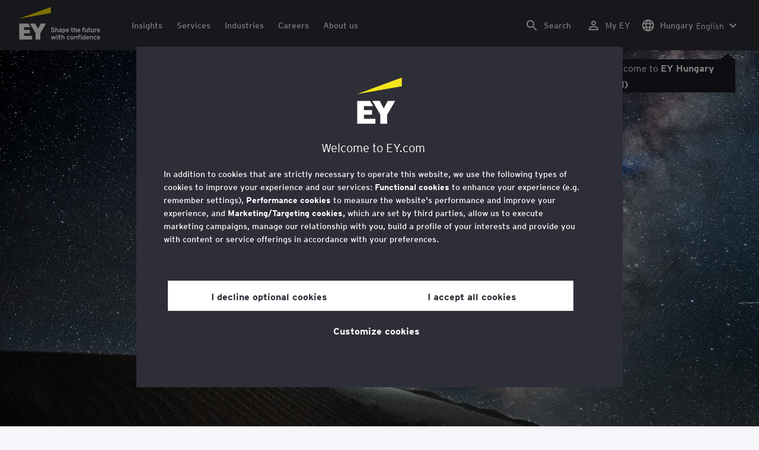

--- FILE ---
content_type: text/html;charset=utf-8
request_url: https://www.ey.com/en_hu/people/ey-reporting
body_size: 35334
content:

<!DOCTYPE html>
<html lang="en-HU">
  <head>
  <meta charset="UTF-8"/>
  
  <title>EY Reporting Insights from external journalists, academics, practitioners and EY professionals | EY - Global</title>
  
  <meta name="template" content="ey-people-profile"/>
  <meta name="viewport" content="width=device-width, initial-scale=1"/>
  
  
  <script defer="defer" type="text/javascript" src="/.rum/@adobe/helix-rum-js@%5E2/dist/rum-standalone.js"></script>
<link rel="shortcut icon" type="image" href="/content/dam/ey-unified-site/icon/ey-favicon.jpg"/>

  
  


  

<script>
  window.features={
  "exampleFeature": {
    "featureId": "exampleFeature",
    "enabled": true,
    "source": "ca-config"
  }
}
</script>




  <meta name="description" content="&lt;p>EY Reporting is EY Global Assurance’s insights hub. We provide thought leadership on the issues global companies face in communicating corporate reporting.&lt;/p>
&lt;p..."/>
  <meta property="og:type" content="website"/>
  <meta property="og:url" content="https://www.ey.com/en_hu/people/ey-reporting"/>
  <meta property="og:title" content="EYReporting"/>
  <meta property="og:description" content="&lt;p>EY Reporting is EY Global Assurance’s insights hub. We provide thought leadership on the issues global companies face in communicating corporate reporting.&lt;/p>
&lt;p..."/>
  <meta property="og:image" content="https://www.ey.com/content/dam/content-fragments/ey-unified-site/ey-com/people/global/en/images/e/EY-Reporting.jpg"/>

  <meta property="twitter-title" content="EYReporting"/>
  <meta property="twitter-description" content="&lt;p>EY Reporting is EY Global Assurance’s insights hub. We provide thought leadership on the issues global companies face in communicating corporate reporting.&lt;/p>
&lt;p..."/>
  <meta name="twitter:site" content="EYNews"/>
  <meta name="twitter:card" content="summary_large_image"/>
  <meta name="twitter:image" content="https://www.ey.com/content/dam/content-fragments/ey-unified-site/ey-com/people/global/en/images/e/EY-Reporting.jpg"/>




  
  <meta class="elastic" name="author_boost"/>

  <meta class="elastic" name="topic_title_boost" content="&#34;Audit&#34;,&#34;Audit quality&#34;,&#34;Digital audit&#34;,&#34;Trust&#34;,&#34;Analytics and big data&#34;"/>


  

  <meta class="elastic" name="contributor_boost"/>

  

  
  

  
  

  
  

  
  

  

  

  

  <meta class="elastic" name="firstpublishdate" content="2026-01-18"/>
  <meta class="elastic" name="dateuser" content="T00:00:00.000Z"/>
  <meta class="elastic" name="pagedescription" content="profile blueprint"/>
  <meta class="elastic" name="pagesubheadline"/>
  <meta class="elastic" name="pagetitle" content="EY Reporting Insights from external journalists, academics, practitioners and EY professionals | EY - Global"/>
  <meta class="elastic" name="pagetype" content="profile"/>
  <meta class="elastic" name="aempath" content="/content/ey-unified-site/ey-com/local/hu/en_hu/home/people/profile-blueprint"/>
  <meta class="elastic" name="aemPublishPageURL" content="https://www.ey.com/en_hu/people/ey-reporting"/>
  <meta class="elastic" name="aemparentpath" content="/content/ey-unified-site/ey-com/local/hu/en_hu/home/people"/>
  <meta class="elastic" name="external_id" content="be453b6b-04dd-3a41-927b-db4629761cd2"/>
  
  <meta class="elastic" name="hide_from_search" content="false"/>
  <meta class="elastic" name="series_identifier"/>

  

  

  
    <meta class="elastic" name="aempathpart" content="content"/>
  
    <meta class="elastic" name="aempathpart" content="ey-unified-site"/>
  
    <meta class="elastic" name="aempathpart" content="ey-com"/>
  
    <meta class="elastic" name="aempathpart" content="local"/>
  
    <meta class="elastic" name="aempathpart" content="hu"/>
  
    <meta class="elastic" name="aempathpart" content="en_hu"/>
  
    <meta class="elastic" name="aempathpart" content="home"/>
  
    <meta class="elastic" name="aempathpart" content="people"/>
  
    <meta class="elastic" name="aempathpart" content="profile-blueprint"/>
  

  

  

  

  

  
    <meta class="elastic" name="topic" content="topicid:topic:audit|topiclabel:Audit"/>
  
    <meta class="elastic" name="topic" content="topicid:topic:audit-quality|topiclabel:Audit quality"/>
  
    <meta class="elastic" name="topic" content="topicid:topic:digital-audit|topiclabel:Digital audit"/>
  
    <meta class="elastic" name="topic" content="topicid:topic:trust|topiclabel:Trust"/>
  
    <meta class="elastic" name="topic" content="topicid:topic:analytics-and-big-data|topiclabel:Analytics and big data"/>
  

  
    <meta class="elastic" name="topiclabel" content="Audit"/>
  
    <meta class="elastic" name="topiclabel" content="Audit quality"/>
  
    <meta class="elastic" name="topiclabel" content="Digital audit"/>
  
    <meta class="elastic" name="topiclabel" content="Trust"/>
  
    <meta class="elastic" name="topiclabel" content="Analytics and big data"/>
  

  <meta class="elastic" name="sectorlabel"/>

  

  <meta class="elastic" name="eventdescription"/>
  

  <meta class="elastic" name="eventtitle"/>
  <meta class="elastic" name="eventtype"/>

  

  

  
  

  <meta class="elastic" name="eventpromoted" content="false"/>

  

  
  

  

  

  

  
  
  
  

  
  

  

  

  

  <meta class="elastic" name="language" content="en-HU"/>

  

  
    <meta class="elastic" name="personfirstname" content="EY"/>
    <meta class="elastic" name="personlastname" content="Reporting"/>
    <meta class="elastic" name="personsalutation"/>
    <meta class="elastic" name="personjobtitle" content="Insights from external journalists, academics, practitioners and EY professionals"/>
    <meta class="elastic" name="personintrotext" content="Reporting, EY Global Assurance’s insights hub, provides high-quality content tailored for board members, finance directors and audit committee chairs."/>
    <meta class="elastic" name="personofficename" content="EY"/>
    <meta class="elastic" name="personofficeaddress" content="6 More London Place"/>
    <meta class="elastic" name="personofficepostcode" content="SE1 2DA"/>
    <meta class="elastic" name="personcityname" content="London"/>
    <meta class="elastic" name="personphone" content="+44 20 7951 2000"/>
    <meta class="elastic" name="personofficestatecode"/>
    <meta class="elastic" name="personofficelat" content="51.5052053"/>
    <meta class="elastic" name="personofficelong" content="-0.0831611"/>
    <meta class="elastic" name="personimageurl" content="/content/dam/content-fragments/ey-unified-site/ey-com/people/global/en/images/e/EY-Reporting.jpg"/>
    <meta class="elastic" name="personurl" content="/en_gl/people/EY-Reporting"/>
  
  <meta class="elastic" name="thumbnailurl"/>
  <meta class="elastic" name="thumbnailalt"/>
  <meta class="elastic" name="videoflag"/>
  <meta class="elastic" name="brand" content="EY"/>
  



  
    <script>
      ;(function(win, doc, style, timeout) {
      var STYLE_ID = 'at-body-style';
      function getParent() {
         return doc.getElementsByTagName('head')[0];
      }
      function addStyle(parent, id, def) {
         if (!parent) {
         return;
         }
         var style = doc.createElement('style');
         style.id = id;
         style.innerHTML = def;
         parent.appendChild(style);
      }
      function removeStyle(parent, id) {
         if (!parent) {
         return;
         }
         var style = doc.getElementById(id);
         if (!style) {
         return;
         }
         parent.removeChild(style);
      }
      addStyle(getParent(), STYLE_ID, style);
      setTimeout(function() {
         removeStyle(getParent(), STYLE_ID);
      }, timeout);
      }(window, document, "body {opacity: 0 !important}", 3000));
    </script>
  



  
    <link rel="canonical" href="https://www.ey.com/en_hu/people/ey-reporting"/>
  






  
    <script src="https://cdn.cookielaw.org/scripttemplates/otSDKStub.js" type="text/javascript" charset="UTF-8" data-domain-script="2b8fbcf2-c8f8-48b8-bf66-aa2750188925" data-document-language="true"></script>
    <script type="text/javascript">
      let cookierecheckInterval = 0;
      const cookiecheckingIterations = 15;
      const PERFORMANCE_COOKIE_CODE = "C0002";
      function OptanonWrapper() {
        const cookiePolicyElement = document.querySelectorAll(".up-cookie-policy-link");
        const cookiePolicyElement2 = document.querySelectorAll(".privacy-notice-link");
        const cookiePolicyModalElement = document.querySelector("#cookie-modal");
        const cookiePolicyPath = cookiePolicyModalElement?.getAttribute("data-cookie-policy-path");

        if (cookiePolicyPath) {
          cookiePolicyElement.forEach((item) => {
            item.setAttribute("href", cookiePolicyPath);
          });

          cookiePolicyElement2.forEach((item) => {
            item.setAttribute("href", cookiePolicyPath);
          });
        }

        if (typeof OptanonWrapperCount === "undefined" && !OneTrust.IsAlertBoxClosed()) {
          otInitialDelete();
        } else {
          pageInitialDelete();
        }

        function otInitialDelete() {
          OptanonWrapperCount = "";
          const consentInitialDeleteEvent = new CustomEvent("onetrust-initial-delete");
          window.dispatchEvent(consentInitialDeleteEvent);
        }

        function pageInitialDelete() {
          const onetrustAcceptedCookies = OptanonActiveGroups.split(",").filter((e) => e != "");
          const consentInitialDeleteEvent = new CustomEvent("onetrust-reload-cookie-check", {
            detail: onetrustAcceptedCookies,
          });
          window.dispatchEvent(consentInitialDeleteEvent);
        }

        OneTrust.OnConsentChanged(function (event) {
          const consentChangedEvent = new CustomEvent("onetrust-consent-changed", {
            detail: event.detail,
          });
          window.dispatchEvent(consentChangedEvent);
          if (OnetrustActiveGroups.includes(PERFORMANCE_COOKIE_CODE)) {
            adobe.optIn.approveAll();
            _satellite.track("OneTrust_Acceptance");
          }
        });

        document.querySelectorAll("iframe").forEach((el) => {
          el.onload = () => OptanonWrapper();
        });
      }

      window.addEventListener(
        "modal-ot-cookie-validation",
        () => {
          OptanonWrapper();
        },
        false,
      );

      function listenCookieChange(callback, interval = 2000) {
        let lastCookie = document.cookie;
        const intervalCookie = setInterval(() => {
          let cookie = document.cookie;
          cookierecheckInterval++;
          if (cookierecheckInterval > cookiecheckingIterations) {
            clearInterval(intervalCookie);
          }
          if ((cookie !== lastCookie) || cookierecheckInterval === 1) {
            try {
              callback({ oldValue: lastCookie, newValue: cookie });
            } finally {
              lastCookie = cookie;
            }
          }
        }, interval);
      }

      //delaying cookie deletion to avoid interference with other rendering
      window.addEventListener("load", () => {
        window.setTimeout(() => {
          listenCookieChange(({ oldValue, newValue }) => {
            OptanonWrapper();
          }, 2000);
        }, 2000)
      });

    </script>
  


  <script>
    // Define dataLayer and the gtag function.
window.dataLayer = window.dataLayer || [];
function gtag(){dataLayer.push(arguments);}

// Set default consent to 'denied'
gtag('consent', 'default', {
  'ad_storage': 'denied',
  'ad_user_data': 'denied',
  'ad_personalization': 'denied',
  'analytics_storage': 'denied'})
  </script>



  
    
  



  

    <script>
      var digitaldata = {"component":{"link":{},"navigation":{}},"onclick":{},"pageURL":{},"page":{"country":"hu","applicationType":"Y","language":"en-HU","pageName":"EY Reporting - Insights from external journalists, academics, practitioners and EY professionals","copyrightExpires":"18 Jan 2026","solution":"","primaryBuyerFocus":"","keyword":"","eYApplication":"EY.com","createdUser":"","eYArea":"","eYCountryTerritory":"","eYRegion":"","format":[],"firstPublishUser":"","lifecycleCountdown":[],"journeyID":"","eventIdentifier":"Page Viewed:EY Reporting - Insights from external journalists, academics, practitioners and EY professionals","articleContributors":"","pageLocale":"en-HU","eYProduct":"EY.com","lastPublishUser":"","topic":"","reviewStatus":[],"creatorTool":[],"description":"profile blueprint","liveCopyReference":"/content/ey-unified-site/ey-com/local/hu/localisation/en/home/people/profile-blueprint","buyerGroupAudience":"","pageOrigin":"Global","engPageName":"content:ey-unified-site:ey-com:local:hu:en_hu:home:people:ey-reporting","articlePublishDate":"","environment":"$[env:AUP_ANALYTICS_ENV]","createdDate":"","service":"","firstPublishDate":"","clientLifecycleIntent":[],"userFacingDate":"","articleAuthor":""},"video":{},"user":{},"onload":{}};

      function checkOneTrustAndLoadAdobe() {
          if (typeof OnetrustActiveGroups !== "undefined") {
              var adobeScript = document.createElement('script');
              adobeScript.type = 'text/javascript';
              adobeScript.src = 'https://assets.adobedtm.com/476538bf0bae/da9b80fab950/launch-59ae0fcb4393.min.js';
              document.head.appendChild(adobeScript);
          } else {
              setTimeout(checkOneTrustAndLoadAdobe, 100); // Retry until OneTrust is available
          }
      }

      if (!window.location.hostname.startsWith("author-")) {
        checkOneTrustAndLoadAdobe();
      }
    </script>

  




  <link rel="stylesheet" href="/etc.clientlibs/ey-unified-site/clientlibs/clientlib-base.lc-d94fc4c4cab90508ac2c52434e245194-lc.min.css" type="text/css">
<script defer src="/etc.clientlibs/core/wcm/components/commons/site/clientlibs/container.lc-0a6aff292f5cc42142779cde92054524-lc.min.js"></script>
<script defer src="/etc.clientlibs/ey-unified-site/clientlibs/clientlib-base.lc-575fc2408067eeaec518b37ac1e6df39-lc.min.js"></script>





  <script defer src="/etc.clientlibs/ey-unified-site/clientlibs/clientlib-webpack-runtime.lc-6af983c5a23481e8c7e09288fc88aa09-lc.min.js"></script>









  




  <link rel="stylesheet" href="/etc.clientlibs/ey-unified-site/clientlibs/clientlib-webpack-components.lc-b9bfbc2c56773ef1bd08a1130c2f725c-lc.min.css" type="text/css">
<script defer src="/etc.clientlibs/ey-unified-site/clientlibs/clientlib-webpack-components.lc-e0a80c712b308e72bdcd58b5dadab76f-lc.min.js"></script>



<!-- Webpack Default light -->

  <link rel="stylesheet" href="/etc.clientlibs/ey-unified-site/clientlibs/clientlib-webpack-default-light.lc-6c7711665e7beb70454ca7822d3a77cf-lc.min.css" type="text/css">
<script defer src="/etc.clientlibs/ey-unified-site/clientlibs/clientlib-webpack-default-light.lc-da5709a9c3a3894f9f09bb025a87788c-lc.min.js"></script>



  
    
    

    

    
    <script src="/etc.clientlibs/clientlibs/granite/jquery.lc-7842899024219bcbdb5e72c946870b79-lc.min.js"></script>
<script src="/etc.clientlibs/clientlibs/granite/utils.lc-e7bf340a353e643d198b25d0c8ccce47-lc.min.js"></script>
<script src="/etc.clientlibs/clientlibs/granite/jquery/granite.lc-543d214c88dfa6f4a3233b630c82d875-lc.min.js"></script>
<script src="/etc.clientlibs/foundation/clientlibs/jquery.lc-dd9b395c741ce2784096e26619e14910-lc.min.js"></script>


    
    
    
    <script async src="/etc.clientlibs/core/wcm/components/commons/datalayer/v2/clientlibs/core.wcm.components.commons.datalayer.v2.lc-1e0136bad0acfb78be509234578e44f9-lc.min.js"></script>


    
    <script async src="/etc.clientlibs/core/wcm/components/commons/datalayer/acdl/core.wcm.components.commons.datalayer.acdl.lc-bf921af342fd2c40139671dbf0920a1f-lc.min.js"></script>



  
  

  
    
    
  
  <!--theme-none: ;--/* The css values of '--theme-' like '
    --theme-white: initial' are use for handling rare cases when component needs to know on which theme is it but not follows it */-->
  <style>
    :root {
      --theme-none: initial;
      --theme-white: ;
      --theme-light-grey: ;
      --theme-mid-grey: ;
      --theme-dark: ;
      --theme-dark-accented: ;
      --theme-accented: ;
      --theme-confident-black: ;
      --theme-confident-black-accented: ;
    }

    .cmp-container--theme-white,
    .up-carousel--slide-theme-white .swiper-slide,
    .cmp-container--theme-white > .hero-identity {
      --theme-none: ;
      --theme-white: initial;
      --theme-light-grey: ;
      --theme-mid-grey: ;
      --theme-dark: ;
      --theme-dark-accented: ;
      --theme-accented: ;
      --theme-confident-black: ;
      --theme-confident-black-accented: ;

      --color: #2e2e38;
      --background-color: #ffffff;
      --hover-background-color: #ffffff;
      --border-color: #c4c4cd;
      --neutral-color: #2e2e38;
      --accent-color: #ffe600;
      --padded-background-color: #eaeaf2;
      --padded-hover-background-color: #eaeaf2;
      /* Unnamed until variables */
      --temp-1: #747480;
      --temp-2: #eaeaf2;
      --temp-3: #2e2e38;
      --temp-4: #c4c4cd;
    }

    .cmp-container--theme-light-grey,
    .up-carousel--slide-theme-light-grey .swiper-slide,
    .cmp-container--theme-light-grey > .hero-identity {
      --theme-none: ;
      --theme-white: ;
      --theme-light-grey: initial;
      --theme-mid-grey: ;
      --theme-dark: ;
      --theme-dark-accented: ;
      --theme-accented: ;
      --theme-confident-black: ;
      --theme-confident-black-accented: ;

      --color: #2e2e38;
      --background-color: #eaeaf2;
      --hover-background-color: #eaeaf2;
      --border-color: #c4c4cd;
      --neutral-color: #2e2e38;
      --accent-color: #ffe600;
      --padded-background-color: #ffffff;
      --padded-hover-background-color: #ffffff;
      /* Unnamed until variables */
      --temp-1: #747480;
      --temp-2: #747480;
      --temp-3: #ffffff;
      --temp-4: #c4c4cd;
    }

    .cmp-container--theme-mid-grey,
    .up-carousel--slide-theme-mid-grey .swiper-slide,
    .cmp-container--theme-mid-grey > .hero-identity {
      --theme-none: ;
      --theme-white: ;
      --theme-light-grey: ;
      --theme-mid-grey: initial;
      --theme-dark: ;
      --theme-dark-accented: ;
      --theme-accented: ;
      --theme-confident-black: ;
      --theme-confident-black-accented: ;

      --color: #2e2e38;
      --background-color: #f6f6fa;
      --hover-background-color: #f6f6fa;
      --border-color: #2e2e38;
      --neutral-color: #2e2e38;
      --accent-color: #ffe600;
      --padded-background-color: #ffffff;
      --padded-hover-background-color: #ffffff;
      /* Unnamed until variables */
      --temp-1: #747480;
      --temp-2: #747480;
      --temp-3: #ffffff;
      --temp-4: #c4c4cd;
    }

    /* Proposed to be dropped */
    .cmp-container--theme-dark,
    .up-carousel--slide-theme-dark .swiper-slide,
    .cmp-container--theme-dark > .hero-identity {
      --theme-none: ;
      --theme-white: ;
      --theme-light-grey: ;
      --theme-mid-grey: ;
      --theme-dark: initial;
      --theme-dark-accented: ;
      --theme-accented: ;
      --theme-confident-black: ;
      --theme-confident-black-accented: ;

      --color: #ffffff;
      --background-color: #2e2e38;
      --hover-background-color: #2e2e38;
      --border-color: #ffffff;
      --neutral-color: #ffffff;
      --accent-color: #ffe600;
      --padded-background-color: #ffffff;
      --padded-hover-background-color: #ffffff;
      /* Unnamed until variables */
      --temp-1: #747480;
      --temp-2: #747480;
      --temp-3: #ffffff;
      --temp-4: #747480;
    }

    .cmp-container--theme-dark-accented,
    .up-carousel--slide-theme-dark-accented .swiper-slide,
    .cmp-container--theme-dark-accented > .hero-identity {
      --theme-none: ;
      --theme-white: ;
      --theme-light-grey: ;
      --theme-mid-grey: ;
      --theme-dark: ;
      --theme-dark-accented: initial;
      --theme-accented: ;
      --theme-confident-black: ;
      --theme-confident-black-accented: ;

      --color: #ffffff;
      --background-color: #2e2e38;
      --hover-background-color: #2e2e38;
      --border-color: #ffffff;
      --neutral-color: #ffe600;
      --accent-color: #ffe600;
      --padded-background-color: #ffffff;
      --padded-hover-background-color: #ffffff;
      /* Unnamed until variables */
      --temp-1: #747480;
      --temp-2: #747480;
      --temp-3: #ffffff;
      --temp-4: #747480;
    }

    .cmp-container--theme-accented,
    .up-carousel--slide-theme-accented .swiper-slide,
    .cmp-container--theme-accented > .hero-identity {
      --theme-none: ;
      --theme-white: ;
      --theme-light-grey: ;
      --theme-mid-grey: ;
      --theme-dark: ;
      --theme-dark-accented: ;
      --theme-accented: initial;
      --theme-confident-black: ;
      --theme-confident-black-accented: ;

      --color: #2e2e38;
      --background-color: #ffe600;
      --hover-background-color: #ffe600;
      --border-color: #2e2e38;
      --neutral-color: #2e2e38;
      --accent-color: #2e2e38;
      --padded-background-color: #ffffff;
      --padded-hover-background-color: #ffffff;
      /* Unnamed until variables */
      --temp-1: #747480;
      --temp-2: #2e2e38;
      --temp-3: #ffffff;
      --temp-4: #747480;
    }

    .cmp-container--theme-confident-black,
    .up-carousel--slide-theme-confident-black .swiper-slide,
    .cmp-container--theme-confident-black > .hero-identity {
      --theme-none: ;
      --theme-white: ;
      --theme-light-grey: ;
      --theme-mid-grey: ;
      --theme-dark: ;
      --theme-dark-accented: ;
      --theme-accented: ;
      --theme-confident-black: initial;
      --theme-confident-black-accented: ;

      --color: #ffffff;
      --background-color: #1a1a24;
      --hover-background-color: #1a1a24;
      --border-color: #ffffff;
      --neutral-color: #ffffff;
      --accent-color: #ffe600;
      --padded-background-color: #ffffff;
      --padded-hover-background-color: #ffffff;
      /* Unnamed until variables */
      --temp-1: #747480;
      --temp-2: #747480;
      --temp-3: #ffffff;
      --temp-4: #747480;
    }

    .cmp-container--theme-confident-black-accented,
    .up-carousel--slide-theme-confident-black-accented .swiper-slide,
    .cmp-container--theme-confident-black-accented > .hero-identity {
      --theme-none: ;
      --theme-white: ;
      --theme-light-grey: ;
      --theme-mid-grey: ;
      --theme-dark: ;
      --theme-dark-accented: ;
      --theme-accented: ;
      --theme-confident-black: ;
      --theme-confident-black-accented: initial;

      --color: #ffffff;
      --background-color: #1a1a24;
      --hover-background-color: #1a1a24;
      --border-color: #ffffff;
      --neutral-color: #ffe600;
      --accent-color: #ffe600;
      --padded-background-color: #ffffff;
      --padded-hover-background-color: #ffffff;
      /* Unnamed until variables */
      --temp-1: #747480;
      --temp-2: #747480;
      --temp-3: #ffffff;
      --temp-4: #747480;
    }
  </style>

    
    
  
</head>
  
  
  
  <body class="page-v2 page basicpage page--ey" id="page-e1a12759bc" data-cmp-data-layer-enabled data-progress-bar-enabled="false" data-dateformat="dd MMM yyyy" data-eventdatefirstelement="dd" data-eventdatesecondelement="MMM yyyy" data-eventdatevariant="bigFirstElement">
    <script>
      window.adobeDataLayer = window.adobeDataLayer || [];
      adobeDataLayer.push({
        page: JSON.parse("{\x22page\u002De1a12759bc\x22:{\x22@type\x22:\x22core\/wcm\/extensions\/amp\/components\/page\/v1\/page\x22,\x22repo:modifyDate\x22:\x222024\u002D09\u002D26T10:04:52Z\x22,\x22dc:title\x22:\x22EY Reporting \u002D Insights from external journalists, academics, practitioners and EY professionals\x22,\x22dc:description\x22:\x22profile blueprint\x22,\x22xdm:template\x22:\x22\/conf\/ey\u002Dunified\u002Dsite\/settings\/wcm\/templates\/ey\u002Dpeople\u002Dprofile\x22,\x22xdm:language\x22:\x22en\u002DHU\x22,\x22xdm:tags\x22:[],\x22repo:path\x22:\x22\/content\/ey\u002Dunified\u002Dsite\/ey\u002Dcom\/local\/hu\/en_hu\/home\/people\/profile\u002Dblueprint.html\x22}}"),
        event: "cmp:show",
        eventInfo: {
          path: 'page.page\u002De1a12759bc',
        },
      });
    </script>
    
      
    
    
      




      
<div class="root container responsivegrid">

    
    <div id="container-6586ce4461" class="cmp-container">
        


<div class="aem-Grid aem-Grid--12 aem-Grid--default--12 ">
    
    <div class="experiencefragment aem-GridColumn aem-GridColumn--default--12">
<div id="header" class="cmp-experiencefragment cmp-experiencefragment--header" data-elastic-exclude>


    
    
    
    <div id="container-4d574121ba" class="cmp-container">
        
        <div class="container responsivegrid">

    
    
    
    <div id="unified-header" class="cmp-container">
        
        <div class="container responsivegrid">

    
    
    
    <div id="logo-container" class="cmp-container">
        
        <div class="main-navigation-logo"><div id="main-navigation-logo-829e2961f874" data-analytics-category="Top Navigation" class="cmp-logo up-navigation-translation-labels" data-translation-open-navigation-menu="Open navigation menu" data-translation-close-navigation-menu="Close navigation menu" data-translation-open-country-language-switcher="Open country language switcher" data-translation-close-country-language-switcher="Close country language switcher" data-translation-open-search="Open Search" data-translation-close-search="Close Search" data-translation-see-all="See all" data-translation-close="Close" data-translation-back="Back" data-translation-skip-to-content="Skip to content" data-translation-my-ey="My EY">

  <a class="cmp-logo__link" data-analytics-link-click data-analytics-label="Logo" href="https://www.ey.com/en_hu" title="EY Logo">

    <span class="sr-only">EY Logo</span>
    
    
      
  <?xml version="1.0" encoding="UTF-8"?>
<svg id="a" data-name="Artwork" xmlns="http://www.w3.org/2000/svg" height="402.22" class="cmp-logo__image" xmlns:xlink="http://www.w3.org/1999/xlink" viewBox="0 0 1000.5 402.22">
  <defs>
    <style>
 
    </style>
    <clipPath id="ey-logo-first-line">
      <rect class="d" x="392.42" y="248.61" width="607.58" height="78.66"/>
    </clipPath>
    <clipPath id="ey-logo-second-line">
      <rect class="d" x="392.42" y="334.54" width="607.58" height="66.72"/>
    </clipPath>
  </defs>
  <polygon class="g" points="267.91 202.77 234.19 267.54 200.56 202.77 134.74 202.77 204.09 322.86 204.09 401.26 263.44 401.26 263.44 322.86 332.89 202.77 267.91 202.77"/>
  <polygon class="f" points="392.42 0 0 143.22 392.42 73.9 392.42 0"/>
  <polygon class="g" points="3.43 401.26 162.23 401.26 162.23 355.61 62.96 355.61 62.96 322.86 134.74 322.86 134.74 281.18 62.96 281.18 62.96 248.42 142.37 248.42 116.02 202.77 3.43 202.77 3.43 401.26"/>
  <g clip-path="url(#ey-logo-second-line)" id="ey-logo-text-second-line">
    <path class="g" d="M865.51,378.72c0,1.43-.1,3.23-.19,3.9h-27.2c.48,6.28,4.76,8.85,9.61,8.85,2.85,0,5.52-.86,7.8-3.14l7.99,6.75c-4.18,5.23-10.56,7.13-16.26,7.13-13.13,0-20.64-10.08-20.64-23.3,0-14.36,8.85-23.49,19.88-23.49,11.79,0,19.02,10.37,19.02,23.3ZM838.31,373.87h15.98c-.38-5.04-3.61-8.47-8.18-8.47-5.42,0-7.51,4.76-7.8,8.47Z"/>
    <path class="g" d="M1000,378.72c0,1.43-.1,3.23-.19,3.9h-27.2c.48,6.28,4.76,8.85,9.61,8.85,2.85,0,5.52-.86,7.8-3.14l7.99,6.75c-4.18,5.23-10.56,7.13-16.26,7.13-13.13,0-20.64-10.08-20.64-23.3,0-14.36,8.85-23.49,19.88-23.49,11.79,0,19.02,10.37,19.02,23.3ZM972.8,373.87h15.98c-.38-5.04-3.61-8.47-8.18-8.47-5.42,0-7.51,4.76-7.8,8.47Z"/>
    <path class="g" d="M950.16,385.29l7.42,7.04c-3.8,4.85-9.04,9.89-17.88,9.89-12.27,0-21.31-9.8-21.31-23.3,0-12.36,7.51-23.49,21.5-23.49,7.99,0,13.51,3.61,17.6,9.7l-7.61,7.7c-2.66-3.52-5.52-6.28-10.08-6.28-6.18,0-9.42,5.23-9.42,12.17,0,6.47,2.85,12.27,9.51,12.27,4.09,0,7.51-2.19,10.27-5.71Z"/>
    <path class="g" d="M911.54,401.26h-11.6v-24.44c0-6.28-1.43-10.46-7.7-10.46-5.9,0-7.8,3.52-7.8,10.18v24.73h-11.6v-44.89h11.6v3.04c2.38-2.38,5.9-3.99,10.94-3.99,12.17,0,16.17,9.42,16.17,20.45v25.4Z"/>
    <path class="g" d="M766.4,352.47c3.71,0,6.66-2.95,6.66-6.66s-2.95-6.66-6.66-6.66-6.66,2.95-6.66,6.66,2.95,6.66,6.66,6.66Z"/>
    <path class="g" d="M469.84,352.47c3.71,0,6.66-2.95,6.66-6.66s-2.95-6.66-6.66-6.66-6.66,2.95-6.66,6.66,2.95,6.66,6.66,6.66Z"/>
    <path class="g" d="M808.06,387.38v-17.12c-2.47-2.66-4.85-3.9-8.08-3.9-6.75,0-8.37,5.33-8.37,11.7,0,7.23,2.09,13.22,8.66,13.22,3.23,0,5.52-1.43,7.8-3.9ZM819.67,401.26h-11.6v-2.95c-3.8,2.76-6.09,3.9-10.18,3.9-12.94,0-18.45-11.22-18.45-23.78,0-13.6,6.47-23.02,18.17-23.02,3.9,0,7.61,1.05,10.46,3.61v-14.36l11.6-5.8v62.39Z"/>
    <rect class="g" x="760.51" y="356.37" width="11.6" height="44.89"/>
    <path class="g" d="M753.75,340.39v9.32c-1.71-.57-3.99-.86-5.71-.86-3.33,0-4.85,1.05-4.85,3.9v3.61h9.61v10.84h-9.61v34.05h-11.6v-34.05h-6.28v-10.84h6.28v-5.42c0-8.37,5.23-11.79,13.7-11.79,2.47,0,6.09.29,8.47,1.24Z"/>
    <path class="g" d="M719.61,401.26h-11.6v-24.44c0-6.28-1.43-10.46-7.7-10.46-5.9,0-7.8,3.52-7.8,10.18v24.73h-11.6v-44.89h11.6v3.04c2.38-2.38,5.9-3.99,10.94-3.99,12.17,0,16.17,9.42,16.17,20.45v25.4Z"/>
    <path class="g" d="M652.93,355.42c-12.94,0-21.02,10.18-21.02,23.4,0,13.89,8.85,23.4,21.02,23.4s21.02-9.51,21.02-23.4-8.08-23.4-21.02-23.4ZM652.93,390.99c-7.42,0-9.04-7.13-9.04-12.17,0-6.94,2.85-12.27,9.04-12.27s9.04,5.33,9.04,12.27c0,5.04-1.62,12.17-9.04,12.17Z"/>
    <path class="g" d="M620.69,385.29l7.42,7.04c-3.8,4.85-9.04,9.89-17.88,9.89-12.27,0-21.31-9.8-21.31-23.3,0-12.36,7.51-23.49,21.5-23.49,7.99,0,13.51,3.61,17.6,9.7l-7.61,7.7c-2.66-3.52-5.52-6.28-10.08-6.28-6.18,0-9.42,5.23-9.42,12.17,0,6.47,2.85,12.27,9.51,12.27,4.09,0,7.51-2.19,10.27-5.71Z"/>
    <path class="g" d="M560.67,401.26h-11.6v-24.44c0-6.28-1.43-10.46-7.7-10.46-5.9,0-7.89,3.52-7.89,10.18v24.73h-11.6v-56.59l11.6-5.8v20.54c2.19-2.66,6.75-3.99,11.22-3.99,11.79,0,15.98,9.32,15.98,20.45v25.4Z"/>
    <path class="g" d="M514.73,387.76l-1.71,11.7c-2.38,1.9-8.08,2.76-11.13,2.76-7.04,0-12.08-5.61-12.08-13.41v-21.59h-7.8v-10.84h7.8v-11.7l11.6-5.8v17.5h13.13v10.84h-13.13v18.45c0,4.09,1.52,5.42,4.28,5.42s7.04-1.43,9.04-3.33Z"/>
    <rect class="g" x="464.04" y="356.37" width="11.6" height="44.89"/>
    <polygon class="g" points="457.95 356.37 443.78 401.26 433.13 401.26 425.52 373.97 417.81 401.26 407.16 401.26 393.08 356.37 406.02 356.37 412.77 382.43 420.38 356.37 430.94 356.37 438.55 382.43 445.4 356.37 457.95 356.37"/>
  </g>
  <g clip-path="url(#ey-logo-first-line)" id="ey-logo-text-first-line">
    <path class="g" d="M846.68,310.72h-11.03v-3.14c-2.47,2.76-6.47,4.09-10.46,4.09-11.6,0-15.98-8.37-15.98-20.45v-25.4h11.22v24.44c0,6.09,1.24,10.65,7.51,10.65s7.51-4.76,7.51-10.27v-24.82h11.22v44.89Z"/>
    <path class="g" d="M881.68,297.59l-1.62,11.41c-2.28,1.81-6.47,2.66-9.23,2.66-6.85,0-12.17-5.14-12.17-13.32v-21.78h-6.47v-10.75h6.47v-11.7l11.22-5.71v17.41h10.65v10.75h-10.65v18.83c0,3.9,1.62,5.33,4.38,5.33s5.61-1.43,7.42-3.14Z"/>
    <path class="g" d="M711.24,310.72h-11.22v-24.44c0-6.09-1.33-10.56-7.61-10.56s-7.7,4.09-7.7,10.27v24.73h-11.22v-56.59l11.22-5.71v20.54c2.47-2.47,5.52-4.09,10.56-4.09,11.89,0,15.98,9.13,15.98,20.54v25.3Z"/>
    <path class="g" d="M1000,288.17c0,1.43-.1,3.23-.19,3.9h-27.2c.48,6.28,4.76,8.85,9.61,8.85,2.85,0,5.52-.86,7.8-3.14l7.99,6.75c-4.18,5.23-10.56,7.13-16.26,7.13-13.13,0-20.64-10.08-20.64-23.3,0-14.36,8.85-23.49,19.88-23.49,11.79,0,19.02,10.37,19.02,23.3ZM972.8,283.32h15.98c-.38-5.04-3.61-8.47-8.18-8.47-5.42,0-7.51,4.76-7.8,8.47Z"/>
    <path class="g" d="M924.39,310.72h-11.03v-3.14c-2.47,2.76-6.47,4.09-10.46,4.09-11.6,0-15.98-8.37-15.98-20.45v-25.4h11.22v24.44c0,6.09,1.24,10.65,7.51,10.65s7.51-4.76,7.51-10.27v-24.82h11.22v44.89Z"/>
    <path class="g" d="M755.85,288.17c0,1.43-.1,3.23-.19,3.9h-27.2c.48,6.28,4.76,8.85,9.61,8.85,2.85,0,5.52-.86,7.8-3.14l7.99,6.75c-4.18,5.23-10.56,7.13-16.26,7.13-13.13,0-20.64-10.08-20.64-23.3,0-14.36,8.85-23.49,19.88-23.49,11.79,0,19.02,10.37,19.02,23.3ZM728.64,283.32h15.98c-.38-5.04-3.61-8.47-8.18-8.47-5.42,0-7.51,4.76-7.8,8.47Z"/>
    <path class="g" d="M806.35,249.94v9.23c-2.57-.67-4.28-.95-5.8-.95-3.99,0-4.85,1.43-4.85,3.71v3.9h7.61v10.84h-7.61v34.05h-11.22v-34.05h-5.52v-10.84h5.52v-5.42c0-7.8,4.09-11.79,13.6-11.79,3.04,0,5.52.57,8.27,1.33Z"/>
    <path class="g" d="M668.34,297.59l-1.62,11.41c-2.28,1.81-6.28,2.66-9.04,2.66-6.85,0-12.17-5.14-12.17-13.32v-21.78h-7.8v-10.75h7.8v-11.7l11.22-5.71v17.41h10.46v10.75h-10.46v18.83c0,3.9,1.62,5.33,4.38,5.33s5.42-1.43,7.23-3.14Z"/>
    <path class="g" d="M616.12,288.17c0,1.43-.1,3.23-.19,3.9h-26.25c.48,6.28,4.85,8.85,9.7,8.85,2.85,0,5.42-.86,7.7-3.14l7.99,6.75c-3.71,4.95-10.46,7.13-16.45,7.13-12.84,0-20.45-10.08-20.45-23.21s8.27-23.59,19.97-23.59c12.55,0,17.98,11.41,17.98,23.3ZM589.87,283.32h15.98c-.48-5.04-3.42-8.47-8.27-8.47-5.14,0-7.42,4.76-7.7,8.47Z"/>
    <path class="g" d="M572.85,288.37c0,11.51-4.76,23.3-17.5,23.3-4.95,0-7.99-1.81-9.99-3.71v13.7l-11.22,5.61v-61.44h11.22v3.04c2.95-2.66,5.99-3.99,10.18-3.99,12.08,0,17.31,11.41,17.31,23.49ZM561.24,288.94c0-6.56-1.71-13.22-8.47-13.22-3.14,0-5.61,1.43-7.42,3.99v17.12c1.81,2.57,4.85,4.09,8.08,4.09,6.28,0,7.8-5.71,7.8-11.98Z"/>
    <path class="g" d="M526.34,310.72h-11.22v-3.14c-2.66,2.66-6.09,4.09-10.46,4.09-8.85,0-15.79-5.71-15.79-15.6s6.75-15.12,17.5-15.12c2.85,0,5.8.38,8.75,1.81v-2.38c0-4.18-2.76-5.9-7.7-5.9-3.52,0-6.85.86-10.37,2.95l-4.47-7.99c4.85-3.04,9.51-4.57,15.5-4.57,11.32,0,18.26,5.52,18.26,15.69v30.15ZM515.11,297.59v-5.71c-2.28-1.43-5.23-1.9-7.51-1.9-4.95,0-7.32,2.19-7.32,5.8,0,3.42,2.19,6.18,6.37,6.18,2.19,0,5.99-.76,8.47-4.38Z"/>
    <path class="g" d="M482.68,310.72h-11.22v-24.44c0-6.09-1.33-10.56-7.61-10.56s-7.7,4.09-7.7,10.27v24.73h-11.22v-56.59l11.22-5.71v20.54c2.47-2.47,5.52-4.09,10.56-4.09,11.89,0,15.98,9.13,15.98,20.54v25.3Z"/>
    <path class="g" d="M438.74,292.74c0,13.51-10.27,18.93-22.45,18.93-8.75,0-18.45-2.76-23.87-10.75l8.37-7.42c3.9,4.66,9.51,6.85,15.22,6.85,6.75,0,10.65-3.04,10.65-7.32,0-1.71-.67-3.42-3.52-4.85-2.09-1.05-4.66-1.71-9.7-2.95-3.14-.76-9.61-2.28-13.6-5.52-3.99-3.23-5.14-7.89-5.14-11.98,0-12.65,10.84-17.79,21.5-17.79,9.23,0,15.88,3.8,21.21,9.23l-8.37,8.18c-3.9-3.9-7.7-6.09-13.6-6.09-5.04,0-8.75,1.62-8.75,5.8,0,1.81.67,3.04,2.47,4.09,2.09,1.14,5.04,2,9.61,3.14,5.42,1.43,10.46,2.66,14.55,5.99,3.61,2.95,5.42,6.85,5.42,12.46Z"/>
    <path class="g" d="M961.57,267.92l-4.58,11.22c-1.71-1.62-3.71-2.76-6.47-2.76-5.33,0-6.65,4.47-6.65,9.89v24.44h-11.22v-44.89h11.22v3.14c2.57-2.57,5.8-4.09,9.42-4.09,3.14,0,5.9.95,8.27,3.04Z"/>
  </g>
</svg>
  
    <style>
           .d, .e {
        fill: none;
      }

      .d, .f, .g {
        stroke-width: 0px;
      }

      .e {
        stroke: #fff;
        stroke-miterlimit: 10;
      }

      .f {
        fill: #ffe600;
      }

      .h {
        clip-path: url(#b);
      }

      .i {
        clip-path: url(#c);
      }

      .g {
        fill: #fff;
      }

.cmp-logo__image {
        fill: white;
        transition: all 0.3s ease-out;
      }
      #logo-container .slideIn {
        transition: width 0.3s ease-in-out;
        width: 100;
      }
      #logo-container .slideOut {
        transition: width 0.3s ease-in-out;
        width: 0;
      }
    </style>
  
  
    <script>
      class EYLogoAnimation {
            constructor(ele) {
              this.element = ele;
              this.firstLine = this.element.querySelector(
                "#ey-logo-first-line rect"
              );
              this.secondLine = this.element.querySelector(
                "#ey-logo-second-line rect"
              );
              if (this.firstLine && this.secondLine) {
                this.bindEvents();
                this.animation(false);
              }
            }

            animation(scrollBool) {
              if (scrollBool) {
                if (window.scrollY == 0) {
                  this.firstLine.setAttribute("class", "slideIn");
                  this.secondLine.setAttribute("class", "slideIn");
                }
                if (window.scrollY !== 0) {
                  this.firstLine.setAttribute("class", "slideOut");
                  this.secondLine.setAttribute("class", "slideOut");
                }
              }
            }

            bindEvents() {
              window.addEventListener("scroll", () => {
                this.animation(true);
              });
            }
          }

          document.addEventListener("DOMContentLoaded", () => {
            document
              .querySelectorAll(".cmp-logo__image")
              .forEach((eysvglogo) => {
                new EYLogoAnimation(eysvglogo);
              });
          });
    </script>
  

      
    
  </a>
</div>

    

</div>

        
    </div>

</div>
<div class="container responsivegrid">

    
    
    
    <div id="sitenav-top" class="cmp-container">
        
        <div class="navigation">
<nav id="navigation-19e6d70a21" class="cmp-navigation" itemscope itemtype="http://schema.org/SiteNavigationElement" data-cmp-data-layer="{&#34;navigation-19e6d70a21&#34;:{&#34;@type&#34;:&#34;ey-unified-site/components/navigation&#34;,&#34;repo:modifyDate&#34;:&#34;2024-10-22T08:58:34Z&#34;}}">
    <ul class="cmp-navigation__group">
        
    <li class="cmp-navigation__item cmp-navigation__item--level-0" data-cmp-data-layer="{&#34;navigation-19e6d70a21-item-29ca9795bf&#34;:{&#34;@type&#34;:&#34;ey-unified-site/components/navigation/item&#34;,&#34;repo:modifyDate&#34;:&#34;2024-09-26T17:31:06Z&#34;,&#34;dc:title&#34;:&#34;Insights&#34;,&#34;xdm:linkURL&#34;:&#34;/en_hu/insights&#34;}}">
        
    <a href="/en_hu/insights" data-cmp-clickable class="cmp-navigation__item-link">Insights</a>

        
    <ul class="cmp-navigation__group">
        
    <li class="cmp-navigation__item cmp-navigation__item--level-1" data-cmp-data-layer="{&#34;navigation-19e6d70a21-item-847d76b0d1&#34;:{&#34;@type&#34;:&#34;ey-unified-site/components/navigation/item&#34;,&#34;repo:modifyDate&#34;:&#34;2024-09-26T17:08:57Z&#34;,&#34;dc:title&#34;:&#34;Technology&#34;,&#34;xdm:linkURL&#34;:&#34;/en_hu/services/technology&#34;}}">
        
    <a href="/en_hu/services/technology" data-cmp-clickable class="cmp-navigation__item-link">Technology</a>

        
    </li>

    
        
    <li class="cmp-navigation__item cmp-navigation__item--level-1" data-cmp-data-layer="{&#34;navigation-19e6d70a21-item-dc1ca00a3f&#34;:{&#34;@type&#34;:&#34;ey-unified-site/components/navigation/item&#34;,&#34;repo:modifyDate&#34;:&#34;2024-09-26T17:08:56Z&#34;,&#34;dc:title&#34;:&#34;Transformation&#34;,&#34;xdm:linkURL&#34;:&#34;/en_hu/transformation-realized&#34;}}">
        
    <a href="/en_hu/transformation-realized" data-cmp-clickable class="cmp-navigation__item-link">Transformation</a>

        
    </li>

    
        
    <li class="cmp-navigation__item cmp-navigation__item--level-1" data-cmp-data-layer="{&#34;navigation-19e6d70a21-item-7ec043c5f7&#34;:{&#34;@type&#34;:&#34;ey-unified-site/components/navigation/item&#34;,&#34;repo:modifyDate&#34;:&#34;2024-09-26T17:08:56Z&#34;,&#34;dc:title&#34;:&#34;Long-term value&#34;,&#34;xdm:linkURL&#34;:&#34;/en_hu/services/long-term-value&#34;}}">
        
    <a href="/en_hu/services/long-term-value" data-cmp-clickable class="cmp-navigation__item-link">Long-term value</a>

        
    </li>

    
        
    <li class="cmp-navigation__item cmp-navigation__item--level-1" data-cmp-data-layer="{&#34;navigation-19e6d70a21-item-d24c4387cf&#34;:{&#34;@type&#34;:&#34;ey-unified-site/components/navigation/item&#34;,&#34;repo:modifyDate&#34;:&#34;2024-09-26T17:08:56Z&#34;,&#34;dc:title&#34;:&#34;Sustainability&#34;,&#34;xdm:linkURL&#34;:&#34;/en_hu/services/sustainability&#34;}}">
        
    <a href="/en_hu/services/sustainability" data-cmp-clickable class="cmp-navigation__item-link">Sustainability</a>

        
    </li>

    
        
    <li class="cmp-navigation__item cmp-navigation__item--level-1" data-cmp-data-layer="{&#34;navigation-19e6d70a21-item-fae362b1fc&#34;:{&#34;@type&#34;:&#34;ey-unified-site/components/navigation/item&#34;,&#34;repo:modifyDate&#34;:&#34;2024-09-26T17:08:56Z&#34;,&#34;dc:title&#34;:&#34;Trust&#34;,&#34;xdm:linkURL&#34;:&#34;/en_hu/insights/trust&#34;}}">
        
    <a href="/en_hu/insights/trust" data-cmp-clickable class="cmp-navigation__item-link">Trust</a>

        
    </li>

    
        
    <li class="cmp-navigation__item cmp-navigation__item--level-1" data-cmp-data-layer="{&#34;navigation-19e6d70a21-item-d563ed33c5&#34;:{&#34;@type&#34;:&#34;ey-unified-site/components/navigation/item&#34;,&#34;repo:modifyDate&#34;:&#34;2024-09-26T17:08:57Z&#34;,&#34;dc:title&#34;:&#34;Purpose&#34;,&#34;xdm:linkURL&#34;:&#34;/en_hu/insights/purpose&#34;}}">
        
    <a href="/en_hu/insights/purpose" data-cmp-clickable class="cmp-navigation__item-link">Purpose</a>

        
    </li>

    </ul>

    </li>

    
        
    <li class="cmp-navigation__item cmp-navigation__item--level-0" data-cmp-data-layer="{&#34;navigation-19e6d70a21-item-458182a9b2&#34;:{&#34;@type&#34;:&#34;ey-unified-site/components/navigation/item&#34;,&#34;repo:modifyDate&#34;:&#34;2024-09-26T17:31:06Z&#34;,&#34;dc:title&#34;:&#34;Services&#34;,&#34;xdm:linkURL&#34;:&#34;/en_hu/services&#34;}}">
        
    <a href="/en_hu/services" data-cmp-clickable class="cmp-navigation__item-link">Services</a>

        
    <ul class="cmp-navigation__group">
        
    <li class="cmp-navigation__item cmp-navigation__item--level-1" data-cmp-data-layer="{&#34;navigation-19e6d70a21-item-e41424359e&#34;:{&#34;@type&#34;:&#34;ey-unified-site/components/navigation/item&#34;,&#34;repo:modifyDate&#34;:&#34;2024-09-26T17:24:35Z&#34;,&#34;dc:title&#34;:&#34;Strategy by EY-Parthenon&#34;,&#34;xdm:linkURL&#34;:&#34;/en_hu/services/strategy/parthenon&#34;}}">
        
    <a href="/en_hu/services/strategy/parthenon" data-cmp-clickable class="cmp-navigation__item-link">Strategy by EY-Parthenon</a>

        
    <ul class="cmp-navigation__group">
        
    <li class="cmp-navigation__item cmp-navigation__item--level-2" data-cmp-data-layer="{&#34;navigation-19e6d70a21-item-594b8ef7ef&#34;:{&#34;@type&#34;:&#34;ey-unified-site/components/navigation/item&#34;,&#34;repo:modifyDate&#34;:&#34;2024-09-26T17:09:10Z&#34;,&#34;dc:title&#34;:&#34;Strategy Consulting&#34;,&#34;xdm:linkURL&#34;:&#34;/en_hu/services/strategy/consulting&#34;}}">
        
    <a href="/en_hu/services/strategy/consulting" data-cmp-clickable class="cmp-navigation__item-link">Strategy Consulting</a>

        
    </li>

    
        
    <li class="cmp-navigation__item cmp-navigation__item--level-2" data-cmp-data-layer="{&#34;navigation-19e6d70a21-item-f69e02f6d5&#34;:{&#34;@type&#34;:&#34;ey-unified-site/components/navigation/item&#34;,&#34;repo:modifyDate&#34;:&#34;2024-09-26T17:09:10Z&#34;,&#34;dc:title&#34;:&#34;Corporate Strategy&#34;,&#34;xdm:linkURL&#34;:&#34;/en_hu/services/strategy/corporate-growth-strategy&#34;}}">
        
    <a href="/en_hu/services/strategy/corporate-growth-strategy" data-cmp-clickable class="cmp-navigation__item-link">Corporate Strategy</a>

        
    </li>

    
        
    <li class="cmp-navigation__item cmp-navigation__item--level-2" data-cmp-data-layer="{&#34;navigation-19e6d70a21-item-bcd8716677&#34;:{&#34;@type&#34;:&#34;ey-unified-site/components/navigation/item&#34;,&#34;repo:modifyDate&#34;:&#34;2024-09-26T17:09:10Z&#34;,&#34;dc:title&#34;:&#34;Geopolitical Strategy&#34;,&#34;xdm:linkURL&#34;:&#34;/en_hu/services/geostrategy/geostrategic-business-group&#34;}}">
        
    <a href="/en_hu/services/geostrategy/geostrategic-business-group" data-cmp-clickable class="cmp-navigation__item-link">Geopolitical Strategy</a>

        
    </li>

    
        
    <li class="cmp-navigation__item cmp-navigation__item--level-2" data-cmp-data-layer="{&#34;navigation-19e6d70a21-item-1129e048aa&#34;:{&#34;@type&#34;:&#34;ey-unified-site/components/navigation/item&#34;,&#34;repo:modifyDate&#34;:&#34;2024-09-26T17:09:10Z&#34;,&#34;dc:title&#34;:&#34;Commercial Strategy&#34;,&#34;xdm:linkURL&#34;:&#34;/en_hu/services/strategy/commercial-strategy-consulting&#34;}}">
        
    <a href="/en_hu/services/strategy/commercial-strategy-consulting" data-cmp-clickable class="cmp-navigation__item-link">Commercial Strategy</a>

        
    </li>

    
        
    <li class="cmp-navigation__item cmp-navigation__item--level-2" data-cmp-data-layer="{&#34;navigation-19e6d70a21-item-59ea07f7ee&#34;:{&#34;@type&#34;:&#34;ey-unified-site/components/navigation/item&#34;,&#34;repo:modifyDate&#34;:&#34;2025-06-26T07:20:09Z&#34;,&#34;dc:title&#34;:&#34;Working Capital&#34;,&#34;xdm:linkURL&#34;:&#34;/en_hu/services/strategy-transactions/liquidity-working-capital-advisory&#34;}}">
        
    <a href="/en_hu/services/strategy-transactions/liquidity-working-capital-advisory" data-cmp-clickable class="cmp-navigation__item-link">Working Capital</a>

        
    </li>

    
        
    <li class="cmp-navigation__item cmp-navigation__item--level-2" data-cmp-data-layer="{&#34;navigation-19e6d70a21-item-5bc4852c40&#34;:{&#34;@type&#34;:&#34;ey-unified-site/components/navigation/item&#34;,&#34;repo:modifyDate&#34;:&#34;2024-09-26T17:09:10Z&#34;,&#34;dc:title&#34;:&#34;Turnaround and Restructuring Consulting&#34;,&#34;xdm:linkURL&#34;:&#34;/en_hu/services/strategy/restructuring-turnaround-strategy&#34;}}">
        
    <a href="/en_hu/services/strategy/restructuring-turnaround-strategy" data-cmp-clickable class="cmp-navigation__item-link">Turnaround and Restructuring Consulting</a>

        
    </li>

    
        
    <li class="cmp-navigation__item cmp-navigation__item--level-2" data-cmp-data-layer="{&#34;navigation-19e6d70a21-item-b56c74e617&#34;:{&#34;@type&#34;:&#34;ey-unified-site/components/navigation/item&#34;,&#34;repo:modifyDate&#34;:&#34;2024-09-26T17:09:10Z&#34;,&#34;dc:title&#34;:&#34;Sustainability Strategy&#34;,&#34;xdm:linkURL&#34;:&#34;/en_hu/services/strategy-transactions/sustainability-esg-strategy&#34;}}">
        
    <a href="/en_hu/services/strategy-transactions/sustainability-esg-strategy" data-cmp-clickable class="cmp-navigation__item-link">Sustainability Strategy</a>

        
    </li>

    
        
    <li class="cmp-navigation__item cmp-navigation__item--level-2" data-cmp-data-layer="{&#34;navigation-19e6d70a21-item-97c7ea24c8&#34;:{&#34;@type&#34;:&#34;ey-unified-site/components/navigation/item&#34;,&#34;repo:modifyDate&#34;:&#34;2025-06-26T07:20:09Z&#34;,&#34;dc:title&#34;:&#34;AI Strategy Consulting&#34;,&#34;xdm:linkURL&#34;:&#34;/en_hu/services/strategy/ai-strategy-consulting-mergers-acquisitions&#34;}}">
        
    <a href="/en_hu/services/strategy/ai-strategy-consulting-mergers-acquisitions" data-cmp-clickable class="cmp-navigation__item-link">AI Strategy Consulting</a>

        
    </li>

    
        
    <li class="cmp-navigation__item cmp-navigation__item--level-2" data-cmp-data-layer="{&#34;navigation-19e6d70a21-item-a61027b8c0&#34;:{&#34;@type&#34;:&#34;ey-unified-site/components/navigation/item&#34;,&#34;repo:modifyDate&#34;:&#34;2024-09-26T17:09:10Z&#34;,&#34;dc:title&#34;:&#34;Industry Strategy&#34;,&#34;xdm:linkURL&#34;:&#34;/en_hu/services/strategy/industry-strategy&#34;}}">
        
    <a href="/en_hu/services/strategy/industry-strategy" data-cmp-clickable class="cmp-navigation__item-link">Industry Strategy</a>

        
    </li>

    </ul>

    </li>

    
        
    <li class="cmp-navigation__item cmp-navigation__item--level-1" data-cmp-data-layer="{&#34;navigation-19e6d70a21-item-b791a95ddd&#34;:{&#34;@type&#34;:&#34;ey-unified-site/components/navigation/item&#34;,&#34;repo:modifyDate&#34;:&#34;2024-09-26T17:24:36Z&#34;,&#34;dc:title&#34;:&#34;Transactions and Corporate Finance by EY-Parthenon&#34;,&#34;xdm:linkURL&#34;:&#34;/en_hu/services/strategy-transactions&#34;}}">
        
    <a href="/en_hu/services/strategy-transactions" data-cmp-clickable class="cmp-navigation__item-link">Transactions and Corporate Finance by EY-Parthenon</a>

        
    <ul class="cmp-navigation__group">
        
    <li class="cmp-navigation__item cmp-navigation__item--level-2" data-cmp-data-layer="{&#34;navigation-19e6d70a21-item-6d02cc3241&#34;:{&#34;@type&#34;:&#34;ey-unified-site/components/navigation/item&#34;,&#34;repo:modifyDate&#34;:&#34;2024-09-26T17:22:26Z&#34;,&#34;dc:title&#34;:&#34;M&amp;A Advisory&#34;,&#34;xdm:linkURL&#34;:&#34;/en_hu/services/strategy-transactions/buy-integrate&#34;}}">
        
    <a href="/en_hu/services/strategy-transactions/buy-integrate" data-cmp-clickable class="cmp-navigation__item-link">M&amp;A Advisory</a>

        
    </li>

    
        
    <li class="cmp-navigation__item cmp-navigation__item--level-2" data-cmp-data-layer="{&#34;navigation-19e6d70a21-item-c32e85ca61&#34;:{&#34;@type&#34;:&#34;ey-unified-site/components/navigation/item&#34;,&#34;repo:modifyDate&#34;:&#34;2024-09-26T17:22:26Z&#34;,&#34;dc:title&#34;:&#34;M&amp;A Integration&#34;,&#34;xdm:linkURL&#34;:&#34;/en_hu/services/strategy-transactions/mergers-acquisitions-integration&#34;}}">
        
    <a href="/en_hu/services/strategy-transactions/mergers-acquisitions-integration" data-cmp-clickable class="cmp-navigation__item-link">M&amp;A Integration</a>

        
    </li>

    
        
    <li class="cmp-navigation__item cmp-navigation__item--level-2" data-cmp-data-layer="{&#34;navigation-19e6d70a21-item-056b2daf09&#34;:{&#34;@type&#34;:&#34;ey-unified-site/components/navigation/item&#34;,&#34;repo:modifyDate&#34;:&#34;2024-09-26T17:22:26Z&#34;,&#34;dc:title&#34;:&#34;M&amp;A AI-powered Technology&#34;,&#34;xdm:linkURL&#34;:&#34;/en_hu/services/strategy-transactions/connected-capital-technologies&#34;}}">
        
    <a href="/en_hu/services/strategy-transactions/connected-capital-technologies" data-cmp-clickable class="cmp-navigation__item-link">M&amp;A AI-powered Technology</a>

        
    </li>

    
        
    <li class="cmp-navigation__item cmp-navigation__item--level-2" data-cmp-data-layer="{&#34;navigation-19e6d70a21-item-ac7f8b4cde&#34;:{&#34;@type&#34;:&#34;ey-unified-site/components/navigation/item&#34;,&#34;repo:modifyDate&#34;:&#34;2024-09-26T17:22:26Z&#34;,&#34;dc:title&#34;:&#34;Divestment Strategy&#34;,&#34;xdm:linkURL&#34;:&#34;/en_hu/services/strategy-transactions/sell-separate&#34;}}">
        
    <a href="/en_hu/services/strategy-transactions/sell-separate" data-cmp-clickable class="cmp-navigation__item-link">Divestment Strategy</a>

        
    </li>

    
        
    <li class="cmp-navigation__item cmp-navigation__item--level-2" data-cmp-data-layer="{&#34;navigation-19e6d70a21-item-96e7d475d4&#34;:{&#34;@type&#34;:&#34;ey-unified-site/components/navigation/item&#34;,&#34;repo:modifyDate&#34;:&#34;2024-09-26T17:22:26Z&#34;,&#34;dc:title&#34;:&#34;Corporate Finance&#34;,&#34;xdm:linkURL&#34;:&#34;/en_hu/services/strategy-transactions/corporate-finance&#34;}}">
        
    <a href="/en_hu/services/strategy-transactions/corporate-finance" data-cmp-clickable class="cmp-navigation__item-link">Corporate Finance</a>

        
    </li>

    
        
    <li class="cmp-navigation__item cmp-navigation__item--level-2" data-cmp-data-layer="{&#34;navigation-19e6d70a21-item-bf4eb90c8a&#34;:{&#34;@type&#34;:&#34;ey-unified-site/components/navigation/item&#34;,&#34;repo:modifyDate&#34;:&#34;2024-09-26T17:22:26Z&#34;,&#34;dc:title&#34;:&#34;Valuation, Modeling &amp; Economics&#34;,&#34;xdm:linkURL&#34;:&#34;/en_hu/services/strategy-transactions/valuation-modeling-economics&#34;}}">
        
    <a href="/en_hu/services/strategy-transactions/valuation-modeling-economics" data-cmp-clickable class="cmp-navigation__item-link">Valuation, Modeling &amp; Economics</a>

        
    </li>

    
        
    <li class="cmp-navigation__item cmp-navigation__item--level-2" data-cmp-data-layer="{&#34;navigation-19e6d70a21-item-775f4513bb&#34;:{&#34;@type&#34;:&#34;ey-unified-site/components/navigation/item&#34;,&#34;repo:modifyDate&#34;:&#34;2024-09-26T17:22:27Z&#34;,&#34;dc:title&#34;:&#34;Financial Diligence&#34;,&#34;xdm:linkURL&#34;:&#34;/en_hu/services/strategy-transactions/mergers-acquisitions-due-diligence&#34;}}">
        
    <a href="/en_hu/services/strategy-transactions/mergers-acquisitions-due-diligence" data-cmp-clickable class="cmp-navigation__item-link">Financial Diligence</a>

        
    </li>

    
        
    <li class="cmp-navigation__item cmp-navigation__item--level-2" data-cmp-data-layer="{&#34;navigation-19e6d70a21-item-72308aed34&#34;:{&#34;@type&#34;:&#34;ey-unified-site/components/navigation/item&#34;,&#34;repo:modifyDate&#34;:&#34;2024-09-26T17:22:26Z&#34;,&#34;dc:title&#34;:&#34;Infrastructure Advisory&#34;,&#34;xdm:linkURL&#34;:&#34;/en_hu/services/strategy-transactions/infrastructure-advisory&#34;}}">
        
    <a href="/en_hu/services/strategy-transactions/infrastructure-advisory" data-cmp-clickable class="cmp-navigation__item-link">Infrastructure Advisory</a>

        
    </li>

    
        
    <li class="cmp-navigation__item cmp-navigation__item--level-2" data-cmp-data-layer="{&#34;navigation-19e6d70a21-item-5b298d5628&#34;:{&#34;@type&#34;:&#34;ey-unified-site/components/navigation/item&#34;,&#34;repo:modifyDate&#34;:&#34;2024-09-26T17:22:26Z&#34;,&#34;dc:title&#34;:&#34;Transaction tax&#34;,&#34;xdm:linkURL&#34;:&#34;/en_hu/services/strategy-transactions/transaction-tax&#34;}}">
        
    <a href="/en_hu/services/strategy-transactions/transaction-tax" data-cmp-clickable class="cmp-navigation__item-link">Transaction tax</a>

        
    </li>

    </ul>

    </li>

    
        
    <li class="cmp-navigation__item cmp-navigation__item--level-1" data-cmp-data-layer="{&#34;navigation-19e6d70a21-item-8059910b0e&#34;:{&#34;@type&#34;:&#34;ey-unified-site/components/navigation/item&#34;,&#34;repo:modifyDate&#34;:&#34;2024-09-26T17:24:35Z&#34;,&#34;dc:title&#34;:&#34;Consulting&#34;,&#34;xdm:linkURL&#34;:&#34;/en_hu/services/consulting&#34;}}">
        
    <a href="/en_hu/services/consulting" data-cmp-clickable class="cmp-navigation__item-link">Consulting</a>

        
    <ul class="cmp-navigation__group">
        
    <li class="cmp-navigation__item cmp-navigation__item--level-2" data-cmp-data-layer="{&#34;navigation-19e6d70a21-item-26e61b924e&#34;:{&#34;@type&#34;:&#34;ey-unified-site/components/navigation/item&#34;,&#34;repo:modifyDate&#34;:&#34;2024-09-26T17:09:18Z&#34;,&#34;dc:title&#34;:&#34;Customer experience&#34;,&#34;xdm:linkURL&#34;:&#34;/en_hu/services/consulting/customer-experience&#34;}}">
        
    <a href="/en_hu/services/consulting/customer-experience" data-cmp-clickable class="cmp-navigation__item-link">Customer experience</a>

        
    </li>

    
        
    <li class="cmp-navigation__item cmp-navigation__item--level-2" data-cmp-data-layer="{&#34;navigation-19e6d70a21-item-e1a8d07586&#34;:{&#34;@type&#34;:&#34;ey-unified-site/components/navigation/item&#34;,&#34;repo:modifyDate&#34;:&#34;2024-09-26T17:09:18Z&#34;,&#34;dc:title&#34;:&#34;Cyber Risk, Compliance and Resilience Services&#34;,&#34;xdm:linkURL&#34;:&#34;/en_hu/services/consulting/cybersecurity-strategy-risk-compliance-resilience&#34;}}">
        
    <a href="/en_hu/services/consulting/cybersecurity-strategy-risk-compliance-resilience" data-cmp-clickable class="cmp-navigation__item-link">Cyber Risk, Compliance and Resilience Services</a>

        
    </li>

    
        
    <li class="cmp-navigation__item cmp-navigation__item--level-2" data-cmp-data-layer="{&#34;navigation-19e6d70a21-item-5af5c1be5f&#34;:{&#34;@type&#34;:&#34;ey-unified-site/components/navigation/item&#34;,&#34;repo:modifyDate&#34;:&#34;2024-09-26T17:09:18Z&#34;,&#34;dc:title&#34;:&#34;Data and decision intelligence&#34;,&#34;xdm:linkURL&#34;:&#34;/en_hu/services/big-data-analytics&#34;}}">
        
    <a href="/en_hu/services/big-data-analytics" data-cmp-clickable class="cmp-navigation__item-link">Data and decision intelligence</a>

        
    </li>

    
        
    <li class="cmp-navigation__item cmp-navigation__item--level-2" data-cmp-data-layer="{&#34;navigation-19e6d70a21-item-9f556bc84f&#34;:{&#34;@type&#34;:&#34;ey-unified-site/components/navigation/item&#34;,&#34;repo:modifyDate&#34;:&#34;2024-09-26T17:09:18Z&#34;,&#34;dc:title&#34;:&#34;Risk consulting services&#34;,&#34;xdm:linkURL&#34;:&#34;/en_hu/cro-risk&#34;}}">
        
    <a href="/en_hu/cro-risk" data-cmp-clickable class="cmp-navigation__item-link">Risk consulting services</a>

        
    </li>

    
        
    <li class="cmp-navigation__item cmp-navigation__item--level-2" data-cmp-data-layer="{&#34;navigation-19e6d70a21-item-9ba0b7a4f1&#34;:{&#34;@type&#34;:&#34;ey-unified-site/components/navigation/item&#34;,&#34;repo:modifyDate&#34;:&#34;2024-09-26T17:09:18Z&#34;,&#34;dc:title&#34;:&#34;Supply chain and operations&#34;,&#34;xdm:linkURL&#34;:&#34;/en_hu/services/supply-chain&#34;}}">
        
    <a href="/en_hu/services/supply-chain" data-cmp-clickable class="cmp-navigation__item-link">Supply chain and operations</a>

        
    </li>

    
        
    <li class="cmp-navigation__item cmp-navigation__item--level-2" data-cmp-data-layer="{&#34;navigation-19e6d70a21-item-89e7dc2820&#34;:{&#34;@type&#34;:&#34;ey-unified-site/components/navigation/item&#34;,&#34;repo:modifyDate&#34;:&#34;2024-09-26T17:09:18Z&#34;,&#34;dc:title&#34;:&#34;Technology leaders’ agenda&#34;,&#34;xdm:linkURL&#34;:&#34;/en_hu/cio&#34;}}">
        
    <a href="/en_hu/cio" data-cmp-clickable class="cmp-navigation__item-link">Technology leaders’ agenda</a>

        
    </li>

    
        
    <li class="cmp-navigation__item cmp-navigation__item--level-2" data-cmp-data-layer="{&#34;navigation-19e6d70a21-item-8595838e7e&#34;:{&#34;@type&#34;:&#34;ey-unified-site/components/navigation/item&#34;,&#34;repo:modifyDate&#34;:&#34;2024-09-26T17:09:18Z&#34;,&#34;dc:title&#34;:&#34;Transformation EQ&#34;,&#34;xdm:linkURL&#34;:&#34;/en_hu/services/consulting/transformation-eq-services-leadership-workforce-consulting&#34;}}">
        
    <a href="/en_hu/services/consulting/transformation-eq-services-leadership-workforce-consulting" data-cmp-clickable class="cmp-navigation__item-link">Transformation EQ</a>

        
    </li>

    
        
    <li class="cmp-navigation__item cmp-navigation__item--level-2" data-cmp-data-layer="{&#34;navigation-19e6d70a21-item-e4197898e6&#34;:{&#34;@type&#34;:&#34;ey-unified-site/components/navigation/item&#34;,&#34;repo:modifyDate&#34;:&#34;2024-09-26T17:09:18Z&#34;,&#34;dc:title&#34;:&#34;Transformation Platform&#34;,&#34;xdm:linkURL&#34;:&#34;/en_hu/services/consulting/transformation-platform&#34;}}">
        
    <a href="/en_hu/services/consulting/transformation-platform" data-cmp-clickable class="cmp-navigation__item-link">Transformation Platform</a>

        
    </li>

    </ul>

    </li>

    
        
    <li class="cmp-navigation__item cmp-navigation__item--level-1" data-cmp-data-layer="{&#34;navigation-19e6d70a21-item-6df2302241&#34;:{&#34;@type&#34;:&#34;ey-unified-site/components/navigation/item&#34;,&#34;repo:modifyDate&#34;:&#34;2024-09-26T17:24:35Z&#34;,&#34;dc:title&#34;:&#34;People and workforce&#34;,&#34;xdm:linkURL&#34;:&#34;/en_hu/services/workforce&#34;}}">
        
    <a href="/en_hu/services/workforce" data-cmp-clickable class="cmp-navigation__item-link">People and workforce</a>

        
    <ul class="cmp-navigation__group">
        
    <li class="cmp-navigation__item cmp-navigation__item--level-2" data-cmp-data-layer="{&#34;navigation-19e6d70a21-item-766f908414&#34;:{&#34;@type&#34;:&#34;ey-unified-site/components/navigation/item&#34;,&#34;repo:modifyDate&#34;:&#34;2024-09-26T17:22:16Z&#34;,&#34;dc:title&#34;:&#34;Change management and experience services&#34;,&#34;xdm:linkURL&#34;:&#34;/en_hu/services/workforce/change-management-experience&#34;}}">
        
    <a href="/en_hu/services/workforce/change-management-experience" data-cmp-clickable class="cmp-navigation__item-link">Change management and experience services</a>

        
    </li>

    
        
    <li class="cmp-navigation__item cmp-navigation__item--level-2" data-cmp-data-layer="{&#34;navigation-19e6d70a21-item-3b7fbb3a1f&#34;:{&#34;@type&#34;:&#34;ey-unified-site/components/navigation/item&#34;,&#34;repo:modifyDate&#34;:&#34;2024-09-26T17:22:16Z&#34;,&#34;dc:title&#34;:&#34;HR Transformation Services &#34;,&#34;xdm:linkURL&#34;:&#34;/en_hu/services/workforce/hr-transformation&#34;}}">
        
    <a href="/en_hu/services/workforce/hr-transformation" data-cmp-clickable class="cmp-navigation__item-link">HR Transformation Services </a>

        
    </li>

    
        
    <li class="cmp-navigation__item cmp-navigation__item--level-2" data-cmp-data-layer="{&#34;navigation-19e6d70a21-item-4c647ae766&#34;:{&#34;@type&#34;:&#34;ey-unified-site/components/navigation/item&#34;,&#34;repo:modifyDate&#34;:&#34;2024-09-26T17:22:16Z&#34;,&#34;dc:title&#34;:&#34;Integrated workforce mobility&#34;,&#34;xdm:linkURL&#34;:&#34;/en_hu/services/workforce/integrated-workforce-mobility&#34;}}">
        
    <a href="/en_hu/services/workforce/integrated-workforce-mobility" data-cmp-clickable class="cmp-navigation__item-link">Integrated workforce mobility</a>

        
    </li>

    
        
    <li class="cmp-navigation__item cmp-navigation__item--level-2" data-cmp-data-layer="{&#34;navigation-19e6d70a21-item-3af4a8b78c&#34;:{&#34;@type&#34;:&#34;ey-unified-site/components/navigation/item&#34;,&#34;repo:modifyDate&#34;:&#34;2024-09-26T17:22:16Z&#34;,&#34;dc:title&#34;:&#34;Learning and development consulting&#34;,&#34;xdm:linkURL&#34;:&#34;/en_hu/services/workforce/learning-development-advisory&#34;}}">
        
    <a href="/en_hu/services/workforce/learning-development-advisory" data-cmp-clickable class="cmp-navigation__item-link">Learning and development consulting</a>

        
    </li>

    
        
    <li class="cmp-navigation__item cmp-navigation__item--level-2" data-cmp-data-layer="{&#34;navigation-19e6d70a21-item-e4b699cda0&#34;:{&#34;@type&#34;:&#34;ey-unified-site/components/navigation/item&#34;,&#34;repo:modifyDate&#34;:&#34;2024-09-26T17:22:16Z&#34;,&#34;dc:title&#34;:&#34;Recognition and reward advisory&#34;,&#34;xdm:linkURL&#34;:&#34;/en_hu/services/workforce/recognition-reward-advisory&#34;}}">
        
    <a href="/en_hu/services/workforce/recognition-reward-advisory" data-cmp-clickable class="cmp-navigation__item-link">Recognition and reward advisory</a>

        
    </li>

    
        
    <li class="cmp-navigation__item cmp-navigation__item--level-2" data-cmp-data-layer="{&#34;navigation-19e6d70a21-item-8cff9f48f2&#34;:{&#34;@type&#34;:&#34;ey-unified-site/components/navigation/item&#34;,&#34;repo:modifyDate&#34;:&#34;2024-09-26T17:22:16Z&#34;,&#34;dc:title&#34;:&#34;Workforce analytics&#34;,&#34;xdm:linkURL&#34;:&#34;/en_hu/services/workforce/workforce-analytics&#34;}}">
        
    <a href="/en_hu/services/workforce/workforce-analytics" data-cmp-clickable class="cmp-navigation__item-link">Workforce analytics</a>

        
    </li>

    </ul>

    </li>

    
        
    <li class="cmp-navigation__item cmp-navigation__item--level-1" data-cmp-data-layer="{&#34;navigation-19e6d70a21-item-a44d24b503&#34;:{&#34;@type&#34;:&#34;ey-unified-site/components/navigation/item&#34;,&#34;repo:modifyDate&#34;:&#34;2024-09-26T17:24:35Z&#34;,&#34;dc:title&#34;:&#34;Assurance&#34;,&#34;xdm:linkURL&#34;:&#34;/en_hu/services/assurance&#34;}}">
        
    <a href="/en_hu/services/assurance" data-cmp-clickable class="cmp-navigation__item-link">Assurance</a>

        
    <ul class="cmp-navigation__group">
        
    <li class="cmp-navigation__item cmp-navigation__item--level-2" data-cmp-data-layer="{&#34;navigation-19e6d70a21-item-b1c529bd78&#34;:{&#34;@type&#34;:&#34;ey-unified-site/components/navigation/item&#34;,&#34;repo:modifyDate&#34;:&#34;2024-09-26T17:22:34Z&#34;,&#34;dc:title&#34;:&#34;Audit&#34;,&#34;xdm:linkURL&#34;:&#34;/en_hu/services/audit&#34;}}">
        
    <a href="/en_hu/services/audit" data-cmp-clickable class="cmp-navigation__item-link">Audit</a>

        
    </li>

    
        
    <li class="cmp-navigation__item cmp-navigation__item--level-2" data-cmp-data-layer="{&#34;navigation-19e6d70a21-item-7a8b4e0cb9&#34;:{&#34;@type&#34;:&#34;ey-unified-site/components/navigation/item&#34;,&#34;repo:modifyDate&#34;:&#34;2024-09-26T17:22:34Z&#34;,&#34;dc:title&#34;:&#34;Climate change and sustainability services&#34;,&#34;xdm:linkURL&#34;:&#34;/en_hu/services/climate-change-sustainability-services&#34;}}">
        
    <a href="/en_hu/services/climate-change-sustainability-services" data-cmp-clickable class="cmp-navigation__item-link">Climate change and sustainability services</a>

        
    </li>

    
        
    <li class="cmp-navigation__item cmp-navigation__item--level-2" data-cmp-data-layer="{&#34;navigation-19e6d70a21-item-e2d0e5fd72&#34;:{&#34;@type&#34;:&#34;ey-unified-site/components/navigation/item&#34;,&#34;repo:modifyDate&#34;:&#34;2024-09-26T17:22:34Z&#34;,&#34;dc:title&#34;:&#34;Financial accounting advisory services&#34;,&#34;xdm:linkURL&#34;:&#34;/en_hu/services/financial-accounting-advisory-services&#34;}}">
        
    <a href="/en_hu/services/financial-accounting-advisory-services" data-cmp-clickable class="cmp-navigation__item-link">Financial accounting advisory services</a>

        
    </li>

    
        
    <li class="cmp-navigation__item cmp-navigation__item--level-2" data-cmp-data-layer="{&#34;navigation-19e6d70a21-item-5154edbe4e&#34;:{&#34;@type&#34;:&#34;ey-unified-site/components/navigation/item&#34;,&#34;repo:modifyDate&#34;:&#34;2024-09-26T17:22:34Z&#34;,&#34;dc:title&#34;:&#34;Forensic and Integrity Services&#34;,&#34;xdm:linkURL&#34;:&#34;/en_hu/services/forensic-integrity-services&#34;}}">
        
    <a href="/en_hu/services/forensic-integrity-services" data-cmp-clickable class="cmp-navigation__item-link">Forensic and Integrity Services</a>

        
    </li>

    
        
    <li class="cmp-navigation__item cmp-navigation__item--level-2" data-cmp-data-layer="{&#34;navigation-19e6d70a21-item-6d962e0f43&#34;:{&#34;@type&#34;:&#34;ey-unified-site/components/navigation/item&#34;,&#34;repo:modifyDate&#34;:&#34;2024-09-26T17:22:34Z&#34;,&#34;dc:title&#34;:&#34;Private client audit experience&#34;,&#34;xdm:linkURL&#34;:&#34;/en_hu/services/private-client-audit-experience&#34;}}">
        
    <a href="/en_hu/services/private-client-audit-experience" data-cmp-clickable class="cmp-navigation__item-link">Private client audit experience</a>

        
    </li>

    
        
    <li class="cmp-navigation__item cmp-navigation__item--level-2" data-cmp-data-layer="{&#34;navigation-19e6d70a21-item-b76b699527&#34;:{&#34;@type&#34;:&#34;ey-unified-site/components/navigation/item&#34;,&#34;repo:modifyDate&#34;:&#34;2024-09-26T17:22:34Z&#34;,&#34;dc:title&#34;:&#34;Technology&#34;,&#34;xdm:linkURL&#34;:&#34;/en_hu/services/technology&#34;}}">
        
    <a href="/en_hu/services/technology" data-cmp-clickable class="cmp-navigation__item-link">Technology</a>

        
    </li>

    
        
    <li class="cmp-navigation__item cmp-navigation__item--level-2" data-cmp-data-layer="{&#34;navigation-19e6d70a21-item-43a0b39a47&#34;:{&#34;@type&#34;:&#34;ey-unified-site/components/navigation/item&#34;,&#34;repo:modifyDate&#34;:&#34;2024-09-26T17:22:34Z&#34;,&#34;dc:title&#34;:&#34;Long-term value metrics creation&#34;,&#34;xdm:linkURL&#34;:&#34;/en_hu/services/long-term-value/metrics&#34;}}">
        
    <a href="/en_hu/services/long-term-value/metrics" data-cmp-clickable class="cmp-navigation__item-link">Long-term value metrics creation</a>

        
    </li>

    
        
    <li class="cmp-navigation__item cmp-navigation__item--level-2" data-cmp-data-layer="{&#34;navigation-19e6d70a21-item-7f893269d4&#34;:{&#34;@type&#34;:&#34;ey-unified-site/components/navigation/item&#34;,&#34;repo:modifyDate&#34;:&#34;2024-09-26T17:22:34Z&#34;,&#34;dc:title&#34;:&#34;IFRS&#34;,&#34;xdm:linkURL&#34;:&#34;/en_hu/services/ifrs&#34;}}">
        
    <a href="/en_hu/services/ifrs" data-cmp-clickable class="cmp-navigation__item-link">IFRS</a>

        
    </li>

    </ul>

    </li>

    
        
    <li class="cmp-navigation__item cmp-navigation__item--level-1" data-cmp-data-layer="{&#34;navigation-19e6d70a21-item-00d9a46c9d&#34;:{&#34;@type&#34;:&#34;ey-unified-site/components/navigation/item&#34;,&#34;repo:modifyDate&#34;:&#34;2024-09-26T17:24:35Z&#34;,&#34;dc:title&#34;:&#34;Tax&#34;,&#34;xdm:linkURL&#34;:&#34;/en_hu/services/tax&#34;}}">
        
    <a href="/en_hu/services/tax" data-cmp-clickable class="cmp-navigation__item-link">Tax</a>

        
    <ul class="cmp-navigation__group">
        
    <li class="cmp-navigation__item cmp-navigation__item--level-2" data-cmp-data-layer="{&#34;navigation-19e6d70a21-item-1817a00513&#34;:{&#34;@type&#34;:&#34;ey-unified-site/components/navigation/item&#34;,&#34;repo:modifyDate&#34;:&#34;2024-09-26T17:23:15Z&#34;,&#34;dc:title&#34;:&#34;Tax planning&#34;,&#34;xdm:linkURL&#34;:&#34;/en_hu/services/tax-planning&#34;}}">
        
    <a href="/en_hu/services/tax-planning" data-cmp-clickable class="cmp-navigation__item-link">Tax planning</a>

        
    </li>

    
        
    <li class="cmp-navigation__item cmp-navigation__item--level-2" data-cmp-data-layer="{&#34;navigation-19e6d70a21-item-0455ead95c&#34;:{&#34;@type&#34;:&#34;ey-unified-site/components/navigation/item&#34;,&#34;repo:modifyDate&#34;:&#34;2024-09-26T17:23:15Z&#34;,&#34;dc:title&#34;:&#34;Tax operating model strategy and transformation | EY – Global &#34;,&#34;xdm:linkURL&#34;:&#34;/en_hu/services/tax/operating-model-transformation&#34;}}">
        
    <a href="/en_hu/services/tax/operating-model-transformation" data-cmp-clickable class="cmp-navigation__item-link">Tax operating model strategy and transformation | EY – Global </a>

        
    </li>

    
        
    <li class="cmp-navigation__item cmp-navigation__item--level-2" data-cmp-data-layer="{&#34;navigation-19e6d70a21-item-6f01662864&#34;:{&#34;@type&#34;:&#34;ey-unified-site/components/navigation/item&#34;,&#34;repo:modifyDate&#34;:&#34;2024-09-26T17:23:15Z&#34;,&#34;dc:title&#34;:&#34;Tax policy and controversy &#34;,&#34;xdm:linkURL&#34;:&#34;/en_hu/services/tax-controversy-policy&#34;}}">
        
    <a href="/en_hu/services/tax-controversy-policy" data-cmp-clickable class="cmp-navigation__item-link">Tax policy and controversy </a>

        
    </li>

    
        
    <li class="cmp-navigation__item cmp-navigation__item--level-2" data-cmp-data-layer="{&#34;navigation-19e6d70a21-item-af9a0a6658&#34;:{&#34;@type&#34;:&#34;ey-unified-site/components/navigation/item&#34;,&#34;repo:modifyDate&#34;:&#34;2024-09-26T17:23:15Z&#34;,&#34;dc:title&#34;:&#34;Global trade&#34;,&#34;xdm:linkURL&#34;:&#34;/en_hu/insights/global-trade&#34;}}">
        
    <a href="/en_hu/insights/global-trade" data-cmp-clickable class="cmp-navigation__item-link">Global trade</a>

        
    </li>

    
        
    <li class="cmp-navigation__item cmp-navigation__item--level-2" data-cmp-data-layer="{&#34;navigation-19e6d70a21-item-baa451651c&#34;:{&#34;@type&#34;:&#34;ey-unified-site/components/navigation/item&#34;,&#34;repo:modifyDate&#34;:&#34;2024-09-26T17:23:15Z&#34;,&#34;dc:title&#34;:&#34;Global tax reform&#34;,&#34;xdm:linkURL&#34;:&#34;/en_hu/insights/global-tax-reform&#34;}}">
        
    <a href="/en_hu/insights/global-tax-reform" data-cmp-clickable class="cmp-navigation__item-link">Global tax reform</a>

        
    </li>

    
        
    <li class="cmp-navigation__item cmp-navigation__item--level-2" data-cmp-data-layer="{&#34;navigation-19e6d70a21-item-5e513c6dab&#34;:{&#34;@type&#34;:&#34;ey-unified-site/components/navigation/item&#34;,&#34;repo:modifyDate&#34;:&#34;2024-09-26T17:23:15Z&#34;,&#34;dc:title&#34;:&#34;Sustainability tax services&#34;,&#34;xdm:linkURL&#34;:&#34;/en_hu/services/tax/sustainability-tax-services&#34;}}">
        
    <a href="/en_hu/services/tax/sustainability-tax-services" data-cmp-clickable class="cmp-navigation__item-link">Sustainability tax services</a>

        
    </li>

    
        
    <li class="cmp-navigation__item cmp-navigation__item--level-2" data-cmp-data-layer="{&#34;navigation-19e6d70a21-item-79c710a830&#34;:{&#34;@type&#34;:&#34;ey-unified-site/components/navigation/item&#34;,&#34;repo:modifyDate&#34;:&#34;2024-09-26T17:23:15Z&#34;,&#34;dc:title&#34;:&#34;Tax compliance&#34;,&#34;xdm:linkURL&#34;:&#34;/en_hu/services/tax-compliance&#34;}}">
        
    <a href="/en_hu/services/tax-compliance" data-cmp-clickable class="cmp-navigation__item-link">Tax compliance</a>

        
    </li>

    
        
    <li class="cmp-navigation__item cmp-navigation__item--level-2" data-cmp-data-layer="{&#34;navigation-19e6d70a21-item-ec9055659f&#34;:{&#34;@type&#34;:&#34;ey-unified-site/components/navigation/item&#34;,&#34;repo:modifyDate&#34;:&#34;2024-09-26T17:23:15Z&#34;,&#34;dc:title&#34;:&#34;Transaction tax&#34;,&#34;xdm:linkURL&#34;:&#34;/en_hu/services/strategy-transactions/transaction-tax&#34;}}">
        
    <a href="/en_hu/services/strategy-transactions/transaction-tax" data-cmp-clickable class="cmp-navigation__item-link">Transaction tax</a>

        
    </li>

    
        
    <li class="cmp-navigation__item cmp-navigation__item--level-2" data-cmp-data-layer="{&#34;navigation-19e6d70a21-item-2fb50ae584&#34;:{&#34;@type&#34;:&#34;ey-unified-site/components/navigation/item&#34;,&#34;repo:modifyDate&#34;:&#34;2024-09-26T17:23:15Z&#34;,&#34;dc:title&#34;:&#34;Tax services: Designed for private&#34;,&#34;xdm:linkURL&#34;:&#34;/en_hu/services/tax/private-client-services&#34;}}">
        
    <a href="/en_hu/services/tax/private-client-services" data-cmp-clickable class="cmp-navigation__item-link">Tax services: Designed for private</a>

        
    </li>

    </ul>

    </li>

    
        
    <li class="cmp-navigation__item cmp-navigation__item--level-1" data-cmp-data-layer="{&#34;navigation-19e6d70a21-item-696e8e6a72&#34;:{&#34;@type&#34;:&#34;ey-unified-site/components/navigation/item&#34;,&#34;repo:modifyDate&#34;:&#34;2024-09-26T17:24:36Z&#34;,&#34;dc:title&#34;:&#34;Law&#34;,&#34;xdm:linkURL&#34;:&#34;https://www.eylaw.hu/en_hu&#34;}}">
        
    <a href="https://www.eylaw.hu/en_hu" data-cmp-clickable class="cmp-navigation__item-link">Law</a>

        
    <ul class="cmp-navigation__group">
        
    <li class="cmp-navigation__item cmp-navigation__item--level-2" data-cmp-data-layer="{&#34;navigation-19e6d70a21-item-ba9799b6d4&#34;:{&#34;@type&#34;:&#34;ey-unified-site/components/navigation/item&#34;,&#34;repo:modifyDate&#34;:&#34;2024-09-26T17:23:22Z&#34;,&#34;dc:title&#34;:&#34;Corporate and commercial law&#34;,&#34;xdm:linkURL&#34;:&#34;https://www.eylaw.hu/en_hu/services/kereskedelmi-jog--telekommunikacio--media--es-technologia--szell&#34;}}">
        
    <a href="https://www.eylaw.hu/en_hu/services/kereskedelmi-jog--telekommunikacio--media--es-technologia--szell" data-cmp-clickable class="cmp-navigation__item-link">Corporate and commercial law</a>

        
    </li>

    
        
    <li class="cmp-navigation__item cmp-navigation__item--level-2" data-cmp-data-layer="{&#34;navigation-19e6d70a21-item-a26ed68e42&#34;:{&#34;@type&#34;:&#34;ey-unified-site/components/navigation/item&#34;,&#34;repo:modifyDate&#34;:&#34;2024-09-26T17:23:22Z&#34;,&#34;dc:title&#34;:&#34;Digital law&#34;,&#34;xdm:linkURL&#34;:&#34;https://www.eylaw.hu/en_hu/services/data_protection&#34;}}">
        
    <a href="https://www.eylaw.hu/en_hu/services/data_protection" data-cmp-clickable class="cmp-navigation__item-link">Digital law</a>

        
    </li>

    
        
    <li class="cmp-navigation__item cmp-navigation__item--level-2" data-cmp-data-layer="{&#34;navigation-19e6d70a21-item-3cafb68854&#34;:{&#34;@type&#34;:&#34;ey-unified-site/components/navigation/item&#34;,&#34;repo:modifyDate&#34;:&#34;2024-09-26T17:23:22Z&#34;,&#34;dc:title&#34;:&#34;Labor and employment law&#34;,&#34;xdm:linkURL&#34;:&#34;https://www.eylaw.hu/en_hu/services/munkajog&#34;}}">
        
    <a href="https://www.eylaw.hu/en_hu/services/munkajog" data-cmp-clickable class="cmp-navigation__item-link">Labor and employment law</a>

        
    </li>

    
        
    <li class="cmp-navigation__item cmp-navigation__item--level-2" data-cmp-data-layer="{&#34;navigation-19e6d70a21-item-b7b264599c&#34;:{&#34;@type&#34;:&#34;ey-unified-site/components/navigation/item&#34;,&#34;repo:modifyDate&#34;:&#34;2024-09-26T17:23:22Z&#34;,&#34;dc:title&#34;:&#34;Legal operations&#34;,&#34;xdm:linkURL&#34;:&#34;https://www.eylaw.hu/en_hu/services/tax-litigation&#34;}}">
        
    <a href="https://www.eylaw.hu/en_hu/services/tax-litigation" data-cmp-clickable class="cmp-navigation__item-link">Legal operations</a>

        
    </li>

    
        
    <li class="cmp-navigation__item cmp-navigation__item--level-2" data-cmp-data-layer="{&#34;navigation-19e6d70a21-item-30ac190abf&#34;:{&#34;@type&#34;:&#34;ey-unified-site/components/navigation/item&#34;,&#34;repo:modifyDate&#34;:&#34;2024-09-26T17:23:22Z&#34;,&#34;dc:title&#34;:&#34;Transaction law&#34;,&#34;xdm:linkURL&#34;:&#34;https://www.eylaw.hu/en_hu/services/osszeolvadas-es-vallalati-felvasarlas-ma&#34;}}">
        
    <a href="https://www.eylaw.hu/en_hu/services/osszeolvadas-es-vallalati-felvasarlas-ma" data-cmp-clickable class="cmp-navigation__item-link">Transaction law</a>

        
    </li>

    </ul>

    </li>

    
        
    <li class="cmp-navigation__item cmp-navigation__item--level-1" data-cmp-data-layer="{&#34;navigation-19e6d70a21-item-25e9061870&#34;:{&#34;@type&#34;:&#34;ey-unified-site/components/navigation/item&#34;,&#34;repo:modifyDate&#34;:&#34;2024-09-26T17:24:36Z&#34;,&#34;dc:title&#34;:&#34;Technology&#34;,&#34;xdm:linkURL&#34;:&#34;/en_hu/services/technology&#34;}}">
        
    <a href="/en_hu/services/technology" data-cmp-clickable class="cmp-navigation__item-link">Technology</a>

        
    <ul class="cmp-navigation__group">
        
    <li class="cmp-navigation__item cmp-navigation__item--level-2" data-cmp-data-layer="{&#34;navigation-19e6d70a21-item-3279a2857a&#34;:{&#34;@type&#34;:&#34;ey-unified-site/components/navigation/item&#34;,&#34;repo:modifyDate&#34;:&#34;2024-09-26T17:23:30Z&#34;,&#34;dc:title&#34;:&#34;EY.ai&#34;,&#34;xdm:linkURL&#34;:&#34;/en_hu/services/ai/platform&#34;}}">
        
    <a href="/en_hu/services/ai/platform" data-cmp-clickable class="cmp-navigation__item-link">EY.ai</a>

        
    </li>

    
        
    <li class="cmp-navigation__item cmp-navigation__item--level-2" data-cmp-data-layer="{&#34;navigation-19e6d70a21-item-fb5ec25c58&#34;:{&#34;@type&#34;:&#34;ey-unified-site/components/navigation/item&#34;,&#34;repo:modifyDate&#34;:&#34;2024-09-26T17:23:30Z&#34;,&#34;dc:title&#34;:&#34;Audit technology&#34;,&#34;xdm:linkURL&#34;:&#34;/en_hu/services/audit/technology&#34;}}">
        
    <a href="/en_hu/services/audit/technology" data-cmp-clickable class="cmp-navigation__item-link">Audit technology</a>

        
    </li>

    
        
    <li class="cmp-navigation__item cmp-navigation__item--level-2" data-cmp-data-layer="{&#34;navigation-19e6d70a21-item-83518ac95e&#34;:{&#34;@type&#34;:&#34;ey-unified-site/components/navigation/item&#34;,&#34;repo:modifyDate&#34;:&#34;2024-09-26T17:23:30Z&#34;,&#34;dc:title&#34;:&#34;Tax technology &#34;,&#34;xdm:linkURL&#34;:&#34;/en_hu/services/tax/technology-data&#34;}}">
        
    <a href="/en_hu/services/tax/technology-data" data-cmp-clickable class="cmp-navigation__item-link">Tax technology </a>

        
    </li>

    
        
    <li class="cmp-navigation__item cmp-navigation__item--level-2" data-cmp-data-layer="{&#34;navigation-19e6d70a21-item-d43b4ab7db&#34;:{&#34;@type&#34;:&#34;ey-unified-site/components/navigation/item&#34;,&#34;repo:modifyDate&#34;:&#34;2024-09-26T17:23:30Z&#34;,&#34;dc:title&#34;:&#34;M&amp;A AI-powered Technology&#34;,&#34;xdm:linkURL&#34;:&#34;/en_hu/services/strategy-transactions/connected-capital-technologies&#34;}}">
        
    <a href="/en_hu/services/strategy-transactions/connected-capital-technologies" data-cmp-clickable class="cmp-navigation__item-link">M&amp;A AI-powered Technology</a>

        
    </li>

    
        
    <li class="cmp-navigation__item cmp-navigation__item--level-2" data-cmp-data-layer="{&#34;navigation-19e6d70a21-item-89c28a52da&#34;:{&#34;@type&#34;:&#34;ey-unified-site/components/navigation/item&#34;,&#34;repo:modifyDate&#34;:&#34;2024-09-26T17:23:30Z&#34;,&#34;dc:title&#34;:&#34;Technology transformation&#34;,&#34;xdm:linkURL&#34;:&#34;/en_hu/services/consulting/technology-transformation&#34;}}">
        
    <a href="/en_hu/services/consulting/technology-transformation" data-cmp-clickable class="cmp-navigation__item-link">Technology transformation</a>

        
    </li>

    
        
    <li class="cmp-navigation__item cmp-navigation__item--level-2" data-cmp-data-layer="{&#34;navigation-19e6d70a21-item-51962ffe33&#34;:{&#34;@type&#34;:&#34;ey-unified-site/components/navigation/item&#34;,&#34;repo:modifyDate&#34;:&#34;2024-09-26T17:23:30Z&#34;,&#34;dc:title&#34;:&#34;Alliances&#34;,&#34;xdm:linkURL&#34;:&#34;/en_hu/alliances&#34;}}">
        
    <a href="/en_hu/alliances" data-cmp-clickable class="cmp-navigation__item-link">Alliances</a>

        
    </li>

    
        
    <li class="cmp-navigation__item cmp-navigation__item--level-2" data-cmp-data-layer="{&#34;navigation-19e6d70a21-item-88228bafb9&#34;:{&#34;@type&#34;:&#34;ey-unified-site/components/navigation/item&#34;,&#34;repo:modifyDate&#34;:&#34;2024-09-26T17:23:30Z&#34;,&#34;dc:title&#34;:&#34;Technology Managed Services&#34;,&#34;xdm:linkURL&#34;:&#34;/en_hu/services/managed-services/technology&#34;}}">
        
    <a href="/en_hu/services/managed-services/technology" data-cmp-clickable class="cmp-navigation__item-link">Technology Managed Services</a>

        
    </li>

    </ul>

    </li>

    
        
    <li class="cmp-navigation__item cmp-navigation__item--level-1" data-cmp-data-layer="{&#34;navigation-19e6d70a21-item-a415bb90bf&#34;:{&#34;@type&#34;:&#34;ey-unified-site/components/navigation/item&#34;,&#34;repo:modifyDate&#34;:&#34;2024-09-26T17:24:35Z&#34;,&#34;dc:title&#34;:&#34;Managed Services&#34;,&#34;xdm:linkURL&#34;:&#34;/en_hu/services/managed-services&#34;}}">
        
    <a href="/en_hu/services/managed-services" data-cmp-clickable class="cmp-navigation__item-link">Managed Services</a>

        
    <ul class="cmp-navigation__group">
        
    <li class="cmp-navigation__item cmp-navigation__item--level-2" data-cmp-data-layer="{&#34;navigation-19e6d70a21-item-1423f778e7&#34;:{&#34;@type&#34;:&#34;ey-unified-site/components/navigation/item&#34;,&#34;repo:modifyDate&#34;:&#34;2024-09-26T17:23:39Z&#34;,&#34;dc:title&#34;:&#34;Financial Accounting &amp; Corporate Reporting Managed Services&#34;,&#34;xdm:linkURL&#34;:&#34;/en_hu/services/assurance/financial-accounting-expanded-corporate-reporting-managed-services&#34;}}">
        
    <a href="/en_hu/services/assurance/financial-accounting-expanded-corporate-reporting-managed-services" data-cmp-clickable class="cmp-navigation__item-link">Financial Accounting &amp; Corporate Reporting Managed Services</a>

        
    </li>

    
        
    <li class="cmp-navigation__item cmp-navigation__item--level-2" data-cmp-data-layer="{&#34;navigation-19e6d70a21-item-87855fdb77&#34;:{&#34;@type&#34;:&#34;ey-unified-site/components/navigation/item&#34;,&#34;repo:modifyDate&#34;:&#34;2024-09-26T17:23:39Z&#34;,&#34;dc:title&#34;:&#34;Risk Managed Services&#34;,&#34;xdm:linkURL&#34;:&#34;/en_hu/services/risk/managed-services&#34;}}">
        
    <a href="/en_hu/services/risk/managed-services" data-cmp-clickable class="cmp-navigation__item-link">Risk Managed Services</a>

        
    </li>

    
        
    <li class="cmp-navigation__item cmp-navigation__item--level-2" data-cmp-data-layer="{&#34;navigation-19e6d70a21-item-d198c1e606&#34;:{&#34;@type&#34;:&#34;ey-unified-site/components/navigation/item&#34;,&#34;repo:modifyDate&#34;:&#34;2024-09-26T17:23:39Z&#34;,&#34;dc:title&#34;:&#34;Sustainability Managed Services&#34;,&#34;xdm:linkURL&#34;:&#34;/en_hu/services/managed-services/sustainability&#34;}}">
        
    <a href="/en_hu/services/managed-services/sustainability" data-cmp-clickable class="cmp-navigation__item-link">Sustainability Managed Services</a>

        
    </li>

    
        
    <li class="cmp-navigation__item cmp-navigation__item--level-2" data-cmp-data-layer="{&#34;navigation-19e6d70a21-item-118253a3b1&#34;:{&#34;@type&#34;:&#34;ey-unified-site/components/navigation/item&#34;,&#34;repo:modifyDate&#34;:&#34;2024-09-26T17:23:39Z&#34;,&#34;dc:title&#34;:&#34;Cybersecurity Managed Services&#34;,&#34;xdm:linkURL&#34;:&#34;/en_hu/services/cybersecurity/managed-services&#34;}}">
        
    <a href="/en_hu/services/cybersecurity/managed-services" data-cmp-clickable class="cmp-navigation__item-link">Cybersecurity Managed Services</a>

        
    </li>

    
        
    <li class="cmp-navigation__item cmp-navigation__item--level-2" data-cmp-data-layer="{&#34;navigation-19e6d70a21-item-71c6cc376d&#34;:{&#34;@type&#34;:&#34;ey-unified-site/components/navigation/item&#34;,&#34;repo:modifyDate&#34;:&#34;2024-09-26T17:23:39Z&#34;,&#34;dc:title&#34;:&#34;Tax Managed Services &#34;,&#34;xdm:linkURL&#34;:&#34;/en_hu/services/tax/managed-services&#34;}}">
        
    <a href="/en_hu/services/tax/managed-services" data-cmp-clickable class="cmp-navigation__item-link">Tax Managed Services </a>

        
    </li>

    
        
    <li class="cmp-navigation__item cmp-navigation__item--level-2" data-cmp-data-layer="{&#34;navigation-19e6d70a21-item-6d7f1a63c1&#34;:{&#34;@type&#34;:&#34;ey-unified-site/components/navigation/item&#34;,&#34;repo:modifyDate&#34;:&#34;2024-09-26T17:23:39Z&#34;,&#34;dc:title&#34;:&#34;Legal managed services&#34;,&#34;xdm:linkURL&#34;:&#34;https://www.eylaw.hu/en_hu/services&#34;}}">
        
    <a href="https://www.eylaw.hu/en_hu/services" data-cmp-clickable class="cmp-navigation__item-link">Legal managed services</a>

        
    </li>

    
        
    <li class="cmp-navigation__item cmp-navigation__item--level-2" data-cmp-data-layer="{&#34;navigation-19e6d70a21-item-0536bfae3f&#34;:{&#34;@type&#34;:&#34;ey-unified-site/components/navigation/item&#34;,&#34;repo:modifyDate&#34;:&#34;2024-09-26T17:23:39Z&#34;,&#34;dc:title&#34;:&#34;Technology Managed Services&#34;,&#34;xdm:linkURL&#34;:&#34;/en_hu/services/managed-services/technology&#34;}}">
        
    <a href="/en_hu/services/managed-services/technology" data-cmp-clickable class="cmp-navigation__item-link">Technology Managed Services</a>

        
    </li>

    </ul>

    </li>

    
        
    <li class="cmp-navigation__item cmp-navigation__item--level-1" data-cmp-data-layer="{&#34;navigation-19e6d70a21-item-d8b5bb51e8&#34;:{&#34;@type&#34;:&#34;ey-unified-site/components/navigation/item&#34;,&#34;repo:modifyDate&#34;:&#34;2024-09-26T17:24:35Z&#34;,&#34;dc:title&#34;:&#34;EY Private&#34;,&#34;xdm:linkURL&#34;:&#34;/en_hu/services/private-business&#34;}}">
        
    <a href="/en_hu/services/private-business" data-cmp-clickable class="cmp-navigation__item-link">EY Private</a>

        
    <ul class="cmp-navigation__group">
        
    <li class="cmp-navigation__item cmp-navigation__item--level-2" data-cmp-data-layer="{&#34;navigation-19e6d70a21-item-587132aa3b&#34;:{&#34;@type&#34;:&#34;ey-unified-site/components/navigation/item&#34;,&#34;repo:modifyDate&#34;:&#34;2024-09-26T17:23:59Z&#34;,&#34;dc:title&#34;:&#34;EY Private client experience&#34;,&#34;xdm:linkURL&#34;:&#34;/en_hu/services/private-business/client-experience&#34;}}">
        
    <a href="/en_hu/services/private-business/client-experience" data-cmp-clickable class="cmp-navigation__item-link">EY Private client experience</a>

        
    </li>

    
        
    <li class="cmp-navigation__item cmp-navigation__item--level-2" data-cmp-data-layer="{&#34;navigation-19e6d70a21-item-d5e0a5306b&#34;:{&#34;@type&#34;:&#34;ey-unified-site/components/navigation/item&#34;,&#34;repo:modifyDate&#34;:&#34;2024-09-26T17:23:59Z&#34;,&#34;dc:title&#34;:&#34;EY private client audit experience service offerings&#34;,&#34;xdm:linkURL&#34;:&#34;/en_hu/services/assurance/private-client-audit-experience-service-offerings&#34;}}">
        
    <a href="/en_hu/services/assurance/private-client-audit-experience-service-offerings" data-cmp-clickable class="cmp-navigation__item-link">EY private client audit experience service offerings</a>

        
    </li>

    
        
    <li class="cmp-navigation__item cmp-navigation__item--level-2" data-cmp-data-layer="{&#34;navigation-19e6d70a21-item-83d4b7dd1b&#34;:{&#34;@type&#34;:&#34;ey-unified-site/components/navigation/item&#34;,&#34;repo:modifyDate&#34;:&#34;2024-09-26T17:23:59Z&#34;,&#34;dc:title&#34;:&#34;Tax services: Designed for private&#34;,&#34;xdm:linkURL&#34;:&#34;/en_hu/services/tax/private-client-services&#34;}}">
        
    <a href="/en_hu/services/tax/private-client-services" data-cmp-clickable class="cmp-navigation__item-link">Tax services: Designed for private</a>

        
    </li>

    
        
    <li class="cmp-navigation__item cmp-navigation__item--level-2" data-cmp-data-layer="{&#34;navigation-19e6d70a21-item-48b60a77c1&#34;:{&#34;@type&#34;:&#34;ey-unified-site/components/navigation/item&#34;,&#34;repo:modifyDate&#34;:&#34;2024-09-26T17:23:59Z&#34;,&#34;dc:title&#34;:&#34;Family enterprise&#34;,&#34;xdm:linkURL&#34;:&#34;/en_hu/services/family-enterprise&#34;}}">
        
    <a href="/en_hu/services/family-enterprise" data-cmp-clickable class="cmp-navigation__item-link">Family enterprise</a>

        
    </li>

    
        
    <li class="cmp-navigation__item cmp-navigation__item--level-2" data-cmp-data-layer="{&#34;navigation-19e6d70a21-item-560ab37e0b&#34;:{&#34;@type&#34;:&#34;ey-unified-site/components/navigation/item&#34;,&#34;repo:modifyDate&#34;:&#34;2024-09-26T17:23:59Z&#34;,&#34;dc:title&#34;:&#34;IPO&#34;,&#34;xdm:linkURL&#34;:&#34;/en_hu/services/ipo&#34;}}">
        
    <a href="/en_hu/services/ipo" data-cmp-clickable class="cmp-navigation__item-link">IPO</a>

        
    </li>

    
        
    <li class="cmp-navigation__item cmp-navigation__item--level-2" data-cmp-data-layer="{&#34;navigation-19e6d70a21-item-d51e751ca1&#34;:{&#34;@type&#34;:&#34;ey-unified-site/components/navigation/item&#34;,&#34;repo:modifyDate&#34;:&#34;2024-09-26T17:23:59Z&#34;,&#34;dc:title&#34;:&#34;Entrepreneurship&#34;,&#34;xdm:linkURL&#34;:&#34;/en_hu/services/entrepreneurship&#34;}}">
        
    <a href="/en_hu/services/entrepreneurship" data-cmp-clickable class="cmp-navigation__item-link">Entrepreneurship</a>

        
    </li>

    </ul>

    </li>

    
        
    <li class="cmp-navigation__item cmp-navigation__item--level-1" data-cmp-data-layer="{&#34;navigation-19e6d70a21-item-a357332f36&#34;:{&#34;@type&#34;:&#34;ey-unified-site/components/navigation/item&#34;,&#34;repo:modifyDate&#34;:&#34;2024-09-26T17:24:35Z&#34;,&#34;dc:title&#34;:&#34;EY Sustainability&#34;,&#34;xdm:linkURL&#34;:&#34;/en_hu/services/sustainability/services&#34;}}">
        
    <a href="/en_hu/services/sustainability/services" data-cmp-clickable class="cmp-navigation__item-link">EY Sustainability</a>

        
    <ul class="cmp-navigation__group">
        
    <li class="cmp-navigation__item cmp-navigation__item--level-2" data-cmp-data-layer="{&#34;navigation-19e6d70a21-item-d462ed27e1&#34;:{&#34;@type&#34;:&#34;ey-unified-site/components/navigation/item&#34;,&#34;repo:modifyDate&#34;:&#34;2024-09-26T17:24:08Z&#34;,&#34;dc:title&#34;:&#34;Climate change and sustainability services&#34;,&#34;xdm:linkURL&#34;:&#34;/en_hu/services/climate-change-sustainability-services&#34;}}">
        
    <a href="/en_hu/services/climate-change-sustainability-services" data-cmp-clickable class="cmp-navigation__item-link">Climate change and sustainability services</a>

        
    </li>

    
        
    <li class="cmp-navigation__item cmp-navigation__item--level-2" data-cmp-data-layer="{&#34;navigation-19e6d70a21-item-44a76eb825&#34;:{&#34;@type&#34;:&#34;ey-unified-site/components/navigation/item&#34;,&#34;repo:modifyDate&#34;:&#34;2024-09-26T17:24:08Z&#34;,&#34;dc:title&#34;:&#34;Sustainable finance &#34;,&#34;xdm:linkURL&#34;:&#34;/en_hu/industries/financial-services/sustainable-finance&#34;}}">
        
    <a href="/en_hu/industries/financial-services/sustainable-finance" data-cmp-clickable class="cmp-navigation__item-link">Sustainable finance </a>

        
    </li>

    
        
    <li class="cmp-navigation__item cmp-navigation__item--level-2" data-cmp-data-layer="{&#34;navigation-19e6d70a21-item-8e47f1a39c&#34;:{&#34;@type&#34;:&#34;ey-unified-site/components/navigation/item&#34;,&#34;repo:modifyDate&#34;:&#34;2024-09-26T17:24:08Z&#34;,&#34;dc:title&#34;:&#34;Sustainability Strategy&#34;,&#34;xdm:linkURL&#34;:&#34;/en_hu/services/strategy-transactions/sustainability-esg-strategy&#34;}}">
        
    <a href="/en_hu/services/strategy-transactions/sustainability-esg-strategy" data-cmp-clickable class="cmp-navigation__item-link">Sustainability Strategy</a>

        
    </li>

    
        
    <li class="cmp-navigation__item cmp-navigation__item--level-2" data-cmp-data-layer="{&#34;navigation-19e6d70a21-item-a36158b187&#34;:{&#34;@type&#34;:&#34;ey-unified-site/components/navigation/item&#34;,&#34;repo:modifyDate&#34;:&#34;2024-09-26T17:24:08Z&#34;,&#34;dc:title&#34;:&#34;Supply chain transformation&#34;,&#34;xdm:linkURL&#34;:&#34;/en_hu/services/consulting/supply-chain-transformation&#34;}}">
        
    <a href="/en_hu/services/consulting/supply-chain-transformation" data-cmp-clickable class="cmp-navigation__item-link">Supply chain transformation</a>

        
    </li>

    
        
    <li class="cmp-navigation__item cmp-navigation__item--level-2" data-cmp-data-layer="{&#34;navigation-19e6d70a21-item-6ec1f0fe28&#34;:{&#34;@type&#34;:&#34;ey-unified-site/components/navigation/item&#34;,&#34;repo:modifyDate&#34;:&#34;2024-09-26T17:24:08Z&#34;,&#34;dc:title&#34;:&#34;Sustainability tax services&#34;,&#34;xdm:linkURL&#34;:&#34;/en_hu/services/tax/sustainability-tax-services&#34;}}">
        
    <a href="/en_hu/services/tax/sustainability-tax-services" data-cmp-clickable class="cmp-navigation__item-link">Sustainability tax services</a>

        
    </li>

    
        
    <li class="cmp-navigation__item cmp-navigation__item--level-2" data-cmp-data-layer="{&#34;navigation-19e6d70a21-item-3e0ac89330&#34;:{&#34;@type&#34;:&#34;ey-unified-site/components/navigation/item&#34;,&#34;repo:modifyDate&#34;:&#34;2024-09-26T17:24:08Z&#34;,&#34;dc:title&#34;:&#34;Legal services&#34;,&#34;xdm:linkURL&#34;:&#34;https://www.eylaw.hu/en_hu&#34;}}">
        
    <a href="https://www.eylaw.hu/en_hu" data-cmp-clickable class="cmp-navigation__item-link">Legal services</a>

        
    </li>

    
        
    <li class="cmp-navigation__item cmp-navigation__item--level-2" data-cmp-data-layer="{&#34;navigation-19e6d70a21-item-819c0b7896&#34;:{&#34;@type&#34;:&#34;ey-unified-site/components/navigation/item&#34;,&#34;repo:modifyDate&#34;:&#34;2024-09-26T17:24:08Z&#34;,&#34;dc:title&#34;:&#34;Global renewables&#34;,&#34;xdm:linkURL&#34;:&#34;/en_hu/industries/energy-resources/global-renewables&#34;}}">
        
    <a href="/en_hu/industries/energy-resources/global-renewables" data-cmp-clickable class="cmp-navigation__item-link">Global renewables</a>

        
    </li>

    
        
    <li class="cmp-navigation__item cmp-navigation__item--level-2" data-cmp-data-layer="{&#34;navigation-19e6d70a21-item-32acc82bde&#34;:{&#34;@type&#34;:&#34;ey-unified-site/components/navigation/item&#34;,&#34;repo:modifyDate&#34;:&#34;2024-09-26T17:24:08Z&#34;,&#34;dc:title&#34;:&#34;Climate and decarbonization&#34;,&#34;xdm:linkURL&#34;:&#34;/en_hu/services/assurance/climate-decarbonization&#34;}}">
        
    <a href="/en_hu/services/assurance/climate-decarbonization" data-cmp-clickable class="cmp-navigation__item-link">Climate and decarbonization</a>

        
    </li>

    
        
    <li class="cmp-navigation__item cmp-navigation__item--level-2" data-cmp-data-layer="{&#34;navigation-19e6d70a21-item-d6f3945cf2&#34;:{&#34;@type&#34;:&#34;ey-unified-site/components/navigation/item&#34;,&#34;repo:modifyDate&#34;:&#34;2024-09-26T17:24:08Z&#34;,&#34;dc:title&#34;:&#34;Environment, Health and Safety (EHS) Services&#34;,&#34;xdm:linkURL&#34;:&#34;/en_hu/services/environment-health-safety/services&#34;}}">
        
    <a href="/en_hu/services/environment-health-safety/services" data-cmp-clickable class="cmp-navigation__item-link">Environment, Health and Safety (EHS) Services</a>

        
    </li>

    </ul>

    </li>

    </ul>

    </li>

    
        
    <li class="cmp-navigation__item cmp-navigation__item--level-0" data-cmp-data-layer="{&#34;navigation-19e6d70a21-item-4b2152e940&#34;:{&#34;@type&#34;:&#34;ey-unified-site/components/navigation/item&#34;,&#34;repo:modifyDate&#34;:&#34;2024-09-26T17:31:06Z&#34;,&#34;dc:title&#34;:&#34;Industries&#34;,&#34;xdm:linkURL&#34;:&#34;/en_hu/industries&#34;}}">
        
    <a href="/en_hu/industries" data-cmp-clickable class="cmp-navigation__item-link">Industries</a>

        
    <ul class="cmp-navigation__group">
        
    <li class="cmp-navigation__item cmp-navigation__item--level-1" data-cmp-data-layer="{&#34;navigation-19e6d70a21-item-977774e111&#34;:{&#34;@type&#34;:&#34;ey-unified-site/components/navigation/item&#34;,&#34;repo:modifyDate&#34;:&#34;2024-09-26T17:24:44Z&#34;,&#34;dc:title&#34;:&#34;Advanced manufacturing and mobility&#34;,&#34;xdm:linkURL&#34;:&#34;/en_hu/industries/advanced-manufacturing&#34;}}">
        
    <a href="/en_hu/industries/advanced-manufacturing" data-cmp-clickable class="cmp-navigation__item-link">Advanced manufacturing and mobility</a>

        
    <ul class="cmp-navigation__group">
        
    <li class="cmp-navigation__item cmp-navigation__item--level-2" data-cmp-data-layer="{&#34;navigation-19e6d70a21-item-fca6244179&#34;:{&#34;@type&#34;:&#34;ey-unified-site/components/navigation/item&#34;,&#34;repo:modifyDate&#34;:&#34;2024-09-26T17:24:53Z&#34;,&#34;dc:title&#34;:&#34;Aerospace and defense&#34;,&#34;xdm:linkURL&#34;:&#34;/en_hu/industries/aerospace-defense&#34;}}">
        
    <a href="/en_hu/industries/aerospace-defense" data-cmp-clickable class="cmp-navigation__item-link">Aerospace and defense</a>

        
    </li>

    
        
    <li class="cmp-navigation__item cmp-navigation__item--level-2" data-cmp-data-layer="{&#34;navigation-19e6d70a21-item-7892ad5c62&#34;:{&#34;@type&#34;:&#34;ey-unified-site/components/navigation/item&#34;,&#34;repo:modifyDate&#34;:&#34;2024-09-26T17:24:53Z&#34;,&#34;dc:title&#34;:&#34;Automotive&#34;,&#34;xdm:linkURL&#34;:&#34;/en_hu/industries/automotive&#34;}}">
        
    <a href="/en_hu/industries/automotive" data-cmp-clickable class="cmp-navigation__item-link">Automotive</a>

        
    </li>

    
        
    <li class="cmp-navigation__item cmp-navigation__item--level-2" data-cmp-data-layer="{&#34;navigation-19e6d70a21-item-9f68d9fcc0&#34;:{&#34;@type&#34;:&#34;ey-unified-site/components/navigation/item&#34;,&#34;repo:modifyDate&#34;:&#34;2024-09-26T17:24:54Z&#34;,&#34;dc:title&#34;:&#34;Chemicals and advanced materials&#34;,&#34;xdm:linkURL&#34;:&#34;/en_hu/industries/chemicals&#34;}}">
        
    <a href="/en_hu/industries/chemicals" data-cmp-clickable class="cmp-navigation__item-link">Chemicals and advanced materials</a>

        
    </li>

    
        
    <li class="cmp-navigation__item cmp-navigation__item--level-2" data-cmp-data-layer="{&#34;navigation-19e6d70a21-item-bb6e3c9122&#34;:{&#34;@type&#34;:&#34;ey-unified-site/components/navigation/item&#34;,&#34;repo:modifyDate&#34;:&#34;2024-09-26T17:24:54Z&#34;,&#34;dc:title&#34;:&#34;EY-Nottingham spirk innovation hub&#34;,&#34;xdm:linkURL&#34;:&#34;/en_hu/ey-nottingham-spirk-innovation-hub&#34;}}">
        
    <a href="/en_hu/ey-nottingham-spirk-innovation-hub" data-cmp-clickable class="cmp-navigation__item-link">EY-Nottingham spirk innovation hub</a>

        
    </li>

    
        
    <li class="cmp-navigation__item cmp-navigation__item--level-2" data-cmp-data-layer="{&#34;navigation-19e6d70a21-item-a37f36ddc9&#34;:{&#34;@type&#34;:&#34;ey-unified-site/components/navigation/item&#34;,&#34;repo:modifyDate&#34;:&#34;2024-09-26T17:24:54Z&#34;,&#34;dc:title&#34;:&#34;Future mobility&#34;,&#34;xdm:linkURL&#34;:&#34;/en_hu/insights/emobility&#34;}}">
        
    <a href="/en_hu/insights/emobility" data-cmp-clickable class="cmp-navigation__item-link">Future mobility</a>

        
    </li>

    
        
    <li class="cmp-navigation__item cmp-navigation__item--level-2" data-cmp-data-layer="{&#34;navigation-19e6d70a21-item-f1dfed91fe&#34;:{&#34;@type&#34;:&#34;ey-unified-site/components/navigation/item&#34;,&#34;repo:modifyDate&#34;:&#34;2024-09-26T17:24:54Z&#34;,&#34;dc:title&#34;:&#34;Industrial products&#34;,&#34;xdm:linkURL&#34;:&#34;/en_hu/industries/industrial-products&#34;}}">
        
    <a href="/en_hu/industries/industrial-products" data-cmp-clickable class="cmp-navigation__item-link">Industrial products</a>

        
    </li>

    
        
    <li class="cmp-navigation__item cmp-navigation__item--level-2" data-cmp-data-layer="{&#34;navigation-19e6d70a21-item-9af3d5f047&#34;:{&#34;@type&#34;:&#34;ey-unified-site/components/navigation/item&#34;,&#34;repo:modifyDate&#34;:&#34;2024-09-26T17:24:54Z&#34;,&#34;dc:title&#34;:&#34;Mobility lens suite&#34;,&#34;xdm:linkURL&#34;:&#34;/en_hu/industries/automotive/mobility-lens-suite&#34;}}">
        
    <a href="/en_hu/industries/automotive/mobility-lens-suite" data-cmp-clickable class="cmp-navigation__item-link">Mobility lens suite</a>

        
    </li>

    
        
    <li class="cmp-navigation__item cmp-navigation__item--level-2" data-cmp-data-layer="{&#34;navigation-19e6d70a21-item-1e50f5a81c&#34;:{&#34;@type&#34;:&#34;ey-unified-site/components/navigation/item&#34;,&#34;repo:modifyDate&#34;:&#34;2024-09-26T17:24:54Z&#34;,&#34;dc:title&#34;:&#34;Transportation&#34;,&#34;xdm:linkURL&#34;:&#34;/en_hu/industries/transportation&#34;}}">
        
    <a href="/en_hu/industries/transportation" data-cmp-clickable class="cmp-navigation__item-link">Transportation</a>

        
    </li>

    </ul>

    </li>

    
        
    <li class="cmp-navigation__item cmp-navigation__item--level-1" data-cmp-data-layer="{&#34;navigation-19e6d70a21-item-ae4be98163&#34;:{&#34;@type&#34;:&#34;ey-unified-site/components/navigation/item&#34;,&#34;repo:modifyDate&#34;:&#34;2024-09-26T17:24:44Z&#34;,&#34;dc:title&#34;:&#34;Consumer products&#34;,&#34;xdm:linkURL&#34;:&#34;/en_hu/industries/consumer-products&#34;}}">
        
    <a href="/en_hu/industries/consumer-products" data-cmp-clickable class="cmp-navigation__item-link">Consumer products</a>

        
    <ul class="cmp-navigation__group">
        
    <li class="cmp-navigation__item cmp-navigation__item--level-2" data-cmp-data-layer="{&#34;navigation-19e6d70a21-item-6c9a955ace&#34;:{&#34;@type&#34;:&#34;ey-unified-site/components/navigation/item&#34;,&#34;repo:modifyDate&#34;:&#34;2024-09-26T17:25:00Z&#34;,&#34;dc:title&#34;:&#34;Consumer products&#34;,&#34;xdm:linkURL&#34;:&#34;/en_hu/industries/consumer-products&#34;}}">
        
    <a href="/en_hu/industries/consumer-products" data-cmp-clickable class="cmp-navigation__item-link">Consumer products</a>

        
    </li>

    
        
    <li class="cmp-navigation__item cmp-navigation__item--level-2" data-cmp-data-layer="{&#34;navigation-19e6d70a21-item-027cd0425e&#34;:{&#34;@type&#34;:&#34;ey-unified-site/components/navigation/item&#34;,&#34;repo:modifyDate&#34;:&#34;2024-09-26T17:25:00Z&#34;,&#34;dc:title&#34;:&#34;Retail&#34;,&#34;xdm:linkURL&#34;:&#34;/en_hu/industries/retail&#34;}}">
        
    <a href="/en_hu/industries/retail" data-cmp-clickable class="cmp-navigation__item-link">Retail</a>

        
    </li>

    
        
    <li class="cmp-navigation__item cmp-navigation__item--level-2" data-cmp-data-layer="{&#34;navigation-19e6d70a21-item-9645df7a71&#34;:{&#34;@type&#34;:&#34;ey-unified-site/components/navigation/item&#34;,&#34;repo:modifyDate&#34;:&#34;2024-09-26T17:25:00Z&#34;,&#34;dc:title&#34;:&#34;The future consumer &#34;,&#34;xdm:linkURL&#34;:&#34;/en_hu/future-consumer-index&#34;}}">
        
    <a href="/en_hu/future-consumer-index" data-cmp-clickable class="cmp-navigation__item-link">The future consumer </a>

        
    </li>

    
        
    <li class="cmp-navigation__item cmp-navigation__item--level-2" data-cmp-data-layer="{&#34;navigation-19e6d70a21-item-5b9607fa87&#34;:{&#34;@type&#34;:&#34;ey-unified-site/components/navigation/item&#34;,&#34;repo:modifyDate&#34;:&#34;2024-09-26T17:25:00Z&#34;,&#34;dc:title&#34;:&#34;Sustainability&#34;,&#34;xdm:linkURL&#34;:&#34;/en_hu/industries/sustainability-consumer-products-retail&#34;}}">
        
    <a href="/en_hu/industries/sustainability-consumer-products-retail" data-cmp-clickable class="cmp-navigation__item-link">Sustainability</a>

        
    </li>

    </ul>

    </li>

    
        
    <li class="cmp-navigation__item cmp-navigation__item--level-1" data-cmp-data-layer="{&#34;navigation-19e6d70a21-item-2ab17aa576&#34;:{&#34;@type&#34;:&#34;ey-unified-site/components/navigation/item&#34;,&#34;repo:modifyDate&#34;:&#34;2024-09-26T17:24:44Z&#34;,&#34;dc:title&#34;:&#34;Energy and resources&#34;,&#34;xdm:linkURL&#34;:&#34;/en_hu/industries/energy-resources&#34;}}">
        
    <a href="/en_hu/industries/energy-resources" data-cmp-clickable class="cmp-navigation__item-link">Energy and resources</a>

        
    <ul class="cmp-navigation__group">
        
    <li class="cmp-navigation__item cmp-navigation__item--level-2" data-cmp-data-layer="{&#34;navigation-19e6d70a21-item-6ba2621783&#34;:{&#34;@type&#34;:&#34;ey-unified-site/components/navigation/item&#34;,&#34;repo:modifyDate&#34;:&#34;2024-09-26T17:25:11Z&#34;,&#34;dc:title&#34;:&#34;Mining &amp; Metals – Our latest thinking&#34;,&#34;xdm:linkURL&#34;:&#34;/en_hu/industries/mining-metals&#34;}}">
        
    <a href="/en_hu/industries/mining-metals" data-cmp-clickable class="cmp-navigation__item-link">Mining &amp; Metals – Our latest thinking</a>

        
    </li>

    
        
    <li class="cmp-navigation__item cmp-navigation__item--level-2" data-cmp-data-layer="{&#34;navigation-19e6d70a21-item-d8801188d9&#34;:{&#34;@type&#34;:&#34;ey-unified-site/components/navigation/item&#34;,&#34;repo:modifyDate&#34;:&#34;2024-09-26T17:25:11Z&#34;,&#34;dc:title&#34;:&#34;Power and utilities&#34;,&#34;xdm:linkURL&#34;:&#34;/en_hu/industries/power-utilities&#34;}}">
        
    <a href="/en_hu/industries/power-utilities" data-cmp-clickable class="cmp-navigation__item-link">Power and utilities</a>

        
    </li>

    
        
    <li class="cmp-navigation__item cmp-navigation__item--level-2" data-cmp-data-layer="{&#34;navigation-19e6d70a21-item-960446318a&#34;:{&#34;@type&#34;:&#34;ey-unified-site/components/navigation/item&#34;,&#34;repo:modifyDate&#34;:&#34;2024-09-26T17:25:11Z&#34;,&#34;dc:title&#34;:&#34;Energy and Resources Strategy Consulting&#34;,&#34;xdm:linkURL&#34;:&#34;/en_hu/industries/energy-resources/strategy-consulting&#34;}}">
        
    <a href="/en_hu/industries/energy-resources/strategy-consulting" data-cmp-clickable class="cmp-navigation__item-link">Energy and Resources Strategy Consulting</a>

        
    </li>

    
        
    <li class="cmp-navigation__item cmp-navigation__item--level-2" data-cmp-data-layer="{&#34;navigation-19e6d70a21-item-7e9e75a3da&#34;:{&#34;@type&#34;:&#34;ey-unified-site/components/navigation/item&#34;,&#34;repo:modifyDate&#34;:&#34;2024-09-26T17:25:11Z&#34;,&#34;dc:title&#34;:&#34;Digital navigator for mining&#34;,&#34;xdm:linkURL&#34;:&#34;/en_hu/industries/energy-resources/mining-metals-digital-navigator&#34;}}">
        
    <a href="/en_hu/industries/energy-resources/mining-metals-digital-navigator" data-cmp-clickable class="cmp-navigation__item-link">Digital navigator for mining</a>

        
    </li>

    
        
    <li class="cmp-navigation__item cmp-navigation__item--level-2" data-cmp-data-layer="{&#34;navigation-19e6d70a21-item-5d5382c8f4&#34;:{&#34;@type&#34;:&#34;ey-unified-site/components/navigation/item&#34;,&#34;repo:modifyDate&#34;:&#34;2024-09-26T17:25:11Z&#34;,&#34;dc:title&#34;:&#34;Oil &amp; Gas – Our latest thinking&#34;,&#34;xdm:linkURL&#34;:&#34;/en_hu/industries/oil-gas&#34;}}">
        
    <a href="/en_hu/industries/oil-gas" data-cmp-clickable class="cmp-navigation__item-link">Oil &amp; Gas – Our latest thinking</a>

        
    </li>

    
        
    <li class="cmp-navigation__item cmp-navigation__item--level-2" data-cmp-data-layer="{&#34;navigation-19e6d70a21-item-51847de787&#34;:{&#34;@type&#34;:&#34;ey-unified-site/components/navigation/item&#34;,&#34;repo:modifyDate&#34;:&#34;2024-09-26T17:25:11Z&#34;,&#34;dc:title&#34;:&#34;Energy industry cloud for SAP solutions&#34;,&#34;xdm:linkURL&#34;:&#34;/en_hu/alliances/sap/energy-industry-cloud-sap-solutions&#34;}}">
        
    <a href="/en_hu/alliances/sap/energy-industry-cloud-sap-solutions" data-cmp-clickable class="cmp-navigation__item-link">Energy industry cloud for SAP solutions</a>

        
    </li>

    
        
    <li class="cmp-navigation__item cmp-navigation__item--level-2" data-cmp-data-layer="{&#34;navigation-19e6d70a21-item-720406e195&#34;:{&#34;@type&#34;:&#34;ey-unified-site/components/navigation/item&#34;,&#34;repo:modifyDate&#34;:&#34;2024-09-26T17:25:11Z&#34;,&#34;dc:title&#34;:&#34;Global renewables&#34;,&#34;xdm:linkURL&#34;:&#34;/en_hu/industries/energy-resources/global-renewables&#34;}}">
        
    <a href="/en_hu/industries/energy-resources/global-renewables" data-cmp-clickable class="cmp-navigation__item-link">Global renewables</a>

        
    </li>

    
        
    <li class="cmp-navigation__item cmp-navigation__item--level-2" data-cmp-data-layer="{&#34;navigation-19e6d70a21-item-ec2fe2f0e2&#34;:{&#34;@type&#34;:&#34;ey-unified-site/components/navigation/item&#34;,&#34;repo:modifyDate&#34;:&#34;2024-09-26T17:25:11Z&#34;,&#34;dc:title&#34;:&#34;Energy and Resources Strategy Consulting&#34;,&#34;xdm:linkURL&#34;:&#34;/en_hu/industries/energy-resources/strategy-consulting&#34;}}">
        
    <a href="/en_hu/industries/energy-resources/strategy-consulting" data-cmp-clickable class="cmp-navigation__item-link">Energy and Resources Strategy Consulting</a>

        
    </li>

    
        
    <li class="cmp-navigation__item cmp-navigation__item--level-2" data-cmp-data-layer="{&#34;navigation-19e6d70a21-item-7c1a244649&#34;:{&#34;@type&#34;:&#34;ey-unified-site/components/navigation/item&#34;,&#34;repo:modifyDate&#34;:&#34;2024-09-26T17:25:11Z&#34;,&#34;dc:title&#34;:&#34;UtilityWave&#34;,&#34;xdm:linkURL&#34;:&#34;/en_hu/industries/energy-resources/power-utilities-utilitywave&#34;}}">
        
    <a href="/en_hu/industries/energy-resources/power-utilities-utilitywave" data-cmp-clickable class="cmp-navigation__item-link">UtilityWave</a>

        
    </li>

    </ul>

    </li>

    
        
    <li class="cmp-navigation__item cmp-navigation__item--level-1" data-cmp-data-layer="{&#34;navigation-19e6d70a21-item-197cbd2f00&#34;:{&#34;@type&#34;:&#34;ey-unified-site/components/navigation/item&#34;,&#34;repo:modifyDate&#34;:&#34;2024-09-26T17:24:44Z&#34;,&#34;dc:title&#34;:&#34;Financial services&#34;,&#34;xdm:linkURL&#34;:&#34;/en_hu/industries/financial-services&#34;}}">
        
    <a href="/en_hu/industries/financial-services" data-cmp-clickable class="cmp-navigation__item-link">Financial services</a>

        
    <ul class="cmp-navigation__group">
        
    <li class="cmp-navigation__item cmp-navigation__item--level-2" data-cmp-data-layer="{&#34;navigation-19e6d70a21-item-bc81eab399&#34;:{&#34;@type&#34;:&#34;ey-unified-site/components/navigation/item&#34;,&#34;repo:modifyDate&#34;:&#34;2024-09-26T17:25:17Z&#34;,&#34;dc:title&#34;:&#34;Banking and capital markets&#34;,&#34;xdm:linkURL&#34;:&#34;/en_hu/industries/banking-capital-markets&#34;}}">
        
    <a href="/en_hu/industries/banking-capital-markets" data-cmp-clickable class="cmp-navigation__item-link">Banking and capital markets</a>

        
    </li>

    
        
    <li class="cmp-navigation__item cmp-navigation__item--level-2" data-cmp-data-layer="{&#34;navigation-19e6d70a21-item-f2051f991f&#34;:{&#34;@type&#34;:&#34;ey-unified-site/components/navigation/item&#34;,&#34;repo:modifyDate&#34;:&#34;2024-09-26T17:25:17Z&#34;,&#34;dc:title&#34;:&#34;Insurance&#34;,&#34;xdm:linkURL&#34;:&#34;/en_hu/industries/insurance&#34;}}">
        
    <a href="/en_hu/industries/insurance" data-cmp-clickable class="cmp-navigation__item-link">Insurance</a>

        
    </li>

    
        
    <li class="cmp-navigation__item cmp-navigation__item--level-2" data-cmp-data-layer="{&#34;navigation-19e6d70a21-item-f4237b2d64&#34;:{&#34;@type&#34;:&#34;ey-unified-site/components/navigation/item&#34;,&#34;repo:modifyDate&#34;:&#34;2024-09-26T17:25:17Z&#34;,&#34;dc:title&#34;:&#34;Wealth and asset management&#34;,&#34;xdm:linkURL&#34;:&#34;/en_hu/industries/wealth-asset-management&#34;}}">
        
    <a href="/en_hu/industries/wealth-asset-management" data-cmp-clickable class="cmp-navigation__item-link">Wealth and asset management</a>

        
    </li>

    
        
    <li class="cmp-navigation__item cmp-navigation__item--level-2" data-cmp-data-layer="{&#34;navigation-19e6d70a21-item-ca06efad64&#34;:{&#34;@type&#34;:&#34;ey-unified-site/components/navigation/item&#34;,&#34;repo:modifyDate&#34;:&#34;2024-09-26T17:25:17Z&#34;,&#34;dc:title&#34;:&#34;Sustainable finance&#34;,&#34;xdm:linkURL&#34;:&#34;/en_hu/insights/sustainability-financial-services&#34;}}">
        
    <a href="/en_hu/insights/sustainability-financial-services" data-cmp-clickable class="cmp-navigation__item-link">Sustainable finance</a>

        
    </li>

    
        
    <li class="cmp-navigation__item cmp-navigation__item--level-2" data-cmp-data-layer="{&#34;navigation-19e6d70a21-item-59e7c005ea&#34;:{&#34;@type&#34;:&#34;ey-unified-site/components/navigation/item&#34;,&#34;repo:modifyDate&#34;:&#34;2024-09-26T17:25:17Z&#34;,&#34;dc:title&#34;:&#34;Fintech and ecosystems&#34;,&#34;xdm:linkURL&#34;:&#34;/en_hu/industries/banking-capital-markets/fintech-ecosystems&#34;}}">
        
    <a href="/en_hu/industries/banking-capital-markets/fintech-ecosystems" data-cmp-clickable class="cmp-navigation__item-link">Fintech and ecosystems</a>

        
    </li>

    </ul>

    </li>

    
        
    <li class="cmp-navigation__item cmp-navigation__item--level-1" data-cmp-data-layer="{&#34;navigation-19e6d70a21-item-694dc770b7&#34;:{&#34;@type&#34;:&#34;ey-unified-site/components/navigation/item&#34;,&#34;repo:modifyDate&#34;:&#34;2024-09-26T17:24:44Z&#34;,&#34;dc:title&#34;:&#34;Government and infrastructure &#34;,&#34;xdm:linkURL&#34;:&#34;/en_hu/industries/government-public-sector&#34;}}">
        
    <a href="/en_hu/industries/government-public-sector" data-cmp-clickable class="cmp-navigation__item-link">Government and infrastructure </a>

        
    <ul class="cmp-navigation__group">
        
    <li class="cmp-navigation__item cmp-navigation__item--level-2" data-cmp-data-layer="{&#34;navigation-19e6d70a21-item-bdb1e1f1c4&#34;:{&#34;@type&#34;:&#34;ey-unified-site/components/navigation/item&#34;,&#34;repo:modifyDate&#34;:&#34;2024-09-26T17:25:23Z&#34;,&#34;dc:title&#34;:&#34;Data and technology&#34;,&#34;xdm:linkURL&#34;:&#34;/en_hu/industries/government-public-sector/digital-government&#34;}}">
        
    <a href="/en_hu/industries/government-public-sector/digital-government" data-cmp-clickable class="cmp-navigation__item-link">Data and technology</a>

        
    </li>

    
        
    <li class="cmp-navigation__item cmp-navigation__item--level-2" data-cmp-data-layer="{&#34;navigation-19e6d70a21-item-9ff502ce0a&#34;:{&#34;@type&#34;:&#34;ey-unified-site/components/navigation/item&#34;,&#34;repo:modifyDate&#34;:&#34;2024-09-26T17:25:23Z&#34;,&#34;dc:title&#34;:&#34;Education&#34;,&#34;xdm:linkURL&#34;:&#34;/en_hu/industries/government-public-sector/education-services&#34;}}">
        
    <a href="/en_hu/industries/government-public-sector/education-services" data-cmp-clickable class="cmp-navigation__item-link">Education</a>

        
    </li>

    
        
    <li class="cmp-navigation__item cmp-navigation__item--level-2" data-cmp-data-layer="{&#34;navigation-19e6d70a21-item-f6be5dec63&#34;:{&#34;@type&#34;:&#34;ey-unified-site/components/navigation/item&#34;,&#34;repo:modifyDate&#34;:&#34;2024-09-26T17:25:23Z&#34;,&#34;dc:title&#34;:&#34;Human services&#34;,&#34;xdm:linkURL&#34;:&#34;/en_hu/industries/government-public-sector/human-social-services&#34;}}">
        
    <a href="/en_hu/industries/government-public-sector/human-social-services" data-cmp-clickable class="cmp-navigation__item-link">Human services</a>

        
    </li>

    
        
    <li class="cmp-navigation__item cmp-navigation__item--level-2" data-cmp-data-layer="{&#34;navigation-19e6d70a21-item-7dc0babcd3&#34;:{&#34;@type&#34;:&#34;ey-unified-site/components/navigation/item&#34;,&#34;repo:modifyDate&#34;:&#34;2024-09-26T17:25:23Z&#34;,&#34;dc:title&#34;:&#34;Infrastructure&#34;,&#34;xdm:linkURL&#34;:&#34;/en_hu/insights/infrastructure&#34;}}">
        
    <a href="/en_hu/insights/infrastructure" data-cmp-clickable class="cmp-navigation__item-link">Infrastructure</a>

        
    </li>

    
        
    <li class="cmp-navigation__item cmp-navigation__item--level-2" data-cmp-data-layer="{&#34;navigation-19e6d70a21-item-c0d7444e9c&#34;:{&#34;@type&#34;:&#34;ey-unified-site/components/navigation/item&#34;,&#34;repo:modifyDate&#34;:&#34;2024-09-26T17:25:23Z&#34;,&#34;dc:title&#34;:&#34;Public finance management&#34;,&#34;xdm:linkURL&#34;:&#34;/en_hu/industries/government-public-sector/blockchain&#34;}}">
        
    <a href="/en_hu/industries/government-public-sector/blockchain" data-cmp-clickable class="cmp-navigation__item-link">Public finance management</a>

        
    </li>

    </ul>

    </li>

    
        
    <li class="cmp-navigation__item cmp-navigation__item--level-1" data-cmp-data-layer="{&#34;navigation-19e6d70a21-item-fe885bb1f1&#34;:{&#34;@type&#34;:&#34;ey-unified-site/components/navigation/item&#34;,&#34;repo:modifyDate&#34;:&#34;2024-09-26T17:24:44Z&#34;,&#34;dc:title&#34;:&#34;Health&#34;,&#34;xdm:linkURL&#34;:&#34;/en_hu/industries/health&#34;}}">
        
    <a href="/en_hu/industries/health" data-cmp-clickable class="cmp-navigation__item-link">Health</a>

        
    <ul class="cmp-navigation__group">
        
    <li class="cmp-navigation__item cmp-navigation__item--level-2" data-cmp-data-layer="{&#34;navigation-19e6d70a21-item-dd7c3bc006&#34;:{&#34;@type&#34;:&#34;ey-unified-site/components/navigation/item&#34;,&#34;repo:modifyDate&#34;:&#34;2024-09-26T17:26:42Z&#34;,&#34;dc:title&#34;:&#34;Health&#34;,&#34;xdm:linkURL&#34;:&#34;/en_hu/industries/health&#34;}}">
        
    <a href="/en_hu/industries/health" data-cmp-clickable class="cmp-navigation__item-link">Health</a>

        
    </li>

    
        
    <li class="cmp-navigation__item cmp-navigation__item--level-2" data-cmp-data-layer="{&#34;navigation-19e6d70a21-item-22116edc9a&#34;:{&#34;@type&#34;:&#34;ey-unified-site/components/navigation/item&#34;,&#34;repo:modifyDate&#34;:&#34;2024-09-26T17:26:42Z&#34;,&#34;dc:title&#34;:&#34;Life sciences&#34;,&#34;xdm:linkURL&#34;:&#34;/en_hu/industries/life-sciences&#34;}}">
        
    <a href="/en_hu/industries/life-sciences" data-cmp-clickable class="cmp-navigation__item-link">Life sciences</a>

        
    </li>

    </ul>

    </li>

    
        
    <li class="cmp-navigation__item cmp-navigation__item--level-1" data-cmp-data-layer="{&#34;navigation-19e6d70a21-item-f5a90a3a34&#34;:{&#34;@type&#34;:&#34;ey-unified-site/components/navigation/item&#34;,&#34;repo:modifyDate&#34;:&#34;2024-09-26T17:24:44Z&#34;,&#34;dc:title&#34;:&#34;Private equity&#34;,&#34;xdm:linkURL&#34;:&#34;/en_hu/industries/private-equity&#34;}}">
        
    <a href="/en_hu/industries/private-equity" data-cmp-clickable class="cmp-navigation__item-link">Private equity</a>

        
    <ul class="cmp-navigation__group">
        
    <li class="cmp-navigation__item cmp-navigation__item--level-2" data-cmp-data-layer="{&#34;navigation-19e6d70a21-item-de76844272&#34;:{&#34;@type&#34;:&#34;ey-unified-site/components/navigation/item&#34;,&#34;repo:modifyDate&#34;:&#34;2024-09-26T17:26:47Z&#34;,&#34;dc:title&#34;:&#34;Private equity value creation services&#34;,&#34;xdm:linkURL&#34;:&#34;/en_hu/industries/private-equity/value-creation&#34;}}">
        
    <a href="/en_hu/industries/private-equity/value-creation" data-cmp-clickable class="cmp-navigation__item-link">Private equity value creation services</a>

        
    </li>

    
        
    <li class="cmp-navigation__item cmp-navigation__item--level-2" data-cmp-data-layer="{&#34;navigation-19e6d70a21-item-8340c7dad0&#34;:{&#34;@type&#34;:&#34;ey-unified-site/components/navigation/item&#34;,&#34;repo:modifyDate&#34;:&#34;2024-09-26T17:26:47Z&#34;,&#34;dc:title&#34;:&#34;Exit readiness&#34;,&#34;xdm:linkURL&#34;:&#34;/en_hu/industries/private-equity/exit-readiness-ipo&#34;}}">
        
    <a href="/en_hu/industries/private-equity/exit-readiness-ipo" data-cmp-clickable class="cmp-navigation__item-link">Exit readiness</a>

        
    </li>

    
        
    <li class="cmp-navigation__item cmp-navigation__item--level-2" data-cmp-data-layer="{&#34;navigation-19e6d70a21-item-cb87a24804&#34;:{&#34;@type&#34;:&#34;ey-unified-site/components/navigation/item&#34;,&#34;repo:modifyDate&#34;:&#34;2024-09-26T17:26:47Z&#34;,&#34;dc:title&#34;:&#34;Private equity&#34;,&#34;xdm:linkURL&#34;:&#34;/en_hu/industries/private-equity&#34;}}">
        
    <a href="/en_hu/industries/private-equity" data-cmp-clickable class="cmp-navigation__item-link">Private equity</a>

        
    </li>

    
        
    <li class="cmp-navigation__item cmp-navigation__item--level-2" data-cmp-data-layer="{&#34;navigation-19e6d70a21-item-273397d196&#34;:{&#34;@type&#34;:&#34;ey-unified-site/components/navigation/item&#34;,&#34;repo:modifyDate&#34;:&#34;2024-09-26T17:26:47Z&#34;,&#34;dc:title&#34;:&#34;PE deal origination&#34;,&#34;xdm:linkURL&#34;:&#34;/en_hu/industries/private-equity/deal-origination&#34;}}">
        
    <a href="/en_hu/industries/private-equity/deal-origination" data-cmp-clickable class="cmp-navigation__item-link">PE deal origination</a>

        
    </li>

    
        
    <li class="cmp-navigation__item cmp-navigation__item--level-2" data-cmp-data-layer="{&#34;navigation-19e6d70a21-item-f05e7b12fb&#34;:{&#34;@type&#34;:&#34;ey-unified-site/components/navigation/item&#34;,&#34;repo:modifyDate&#34;:&#34;2024-09-26T17:26:47Z&#34;,&#34;dc:title&#34;:&#34;Digital in private equity &#34;,&#34;xdm:linkURL&#34;:&#34;/en_hu/industries/private-equity/digital&#34;}}">
        
    <a href="/en_hu/industries/private-equity/digital" data-cmp-clickable class="cmp-navigation__item-link">Digital in private equity </a>

        
    </li>

    </ul>

    </li>

    
        
    <li class="cmp-navigation__item cmp-navigation__item--level-1" data-cmp-data-layer="{&#34;navigation-19e6d70a21-item-eb511756b5&#34;:{&#34;@type&#34;:&#34;ey-unified-site/components/navigation/item&#34;,&#34;repo:modifyDate&#34;:&#34;2024-09-26T17:24:44Z&#34;,&#34;dc:title&#34;:&#34;tmt&#34;,&#34;xdm:linkURL&#34;:&#34;/en_hu/industries/tmt&#34;}}">
        
    <a href="/en_hu/industries/tmt" data-cmp-clickable class="cmp-navigation__item-link">tmt</a>

        
    <ul class="cmp-navigation__group">
        
    <li class="cmp-navigation__item cmp-navigation__item--level-2" data-cmp-data-layer="{&#34;navigation-19e6d70a21-item-8fa12a1241&#34;:{&#34;@type&#34;:&#34;ey-unified-site/components/navigation/item&#34;,&#34;repo:modifyDate&#34;:&#34;2024-09-26T17:26:57Z&#34;,&#34;dc:title&#34;:&#34;tmt&#34;,&#34;xdm:linkURL&#34;:&#34;/en_hu/industries/tmt&#34;}}">
        
    <a href="/en_hu/industries/tmt" data-cmp-clickable class="cmp-navigation__item-link">tmt</a>

        
    </li>

    
        
    <li class="cmp-navigation__item cmp-navigation__item--level-2" data-cmp-data-layer="{&#34;navigation-19e6d70a21-item-1b4f054588&#34;:{&#34;@type&#34;:&#34;ey-unified-site/components/navigation/item&#34;,&#34;repo:modifyDate&#34;:&#34;2024-09-26T17:26:57Z&#34;,&#34;dc:title&#34;:&#34;Technology sector&#34;,&#34;xdm:linkURL&#34;:&#34;/en_hu/industries/tech-sector&#34;}}">
        
    <a href="/en_hu/industries/tech-sector" data-cmp-clickable class="cmp-navigation__item-link">Technology sector</a>

        
    </li>

    
        
    <li class="cmp-navigation__item cmp-navigation__item--level-2" data-cmp-data-layer="{&#34;navigation-19e6d70a21-item-be9215e846&#34;:{&#34;@type&#34;:&#34;ey-unified-site/components/navigation/item&#34;,&#34;repo:modifyDate&#34;:&#34;2024-09-26T17:26:57Z&#34;,&#34;dc:title&#34;:&#34;Telecommunications sector | Insights, surveys &amp; services&#34;,&#34;xdm:linkURL&#34;:&#34;/en_hu/industries/telecommunications&#34;}}">
        
    <a href="/en_hu/industries/telecommunications" data-cmp-clickable class="cmp-navigation__item-link">Telecommunications sector | Insights, surveys &amp; services</a>

        
    </li>

    
        
    <li class="cmp-navigation__item cmp-navigation__item--level-2" data-cmp-data-layer="{&#34;navigation-19e6d70a21-item-937aff1902&#34;:{&#34;@type&#34;:&#34;ey-unified-site/components/navigation/item&#34;,&#34;repo:modifyDate&#34;:&#34;2024-09-26T17:26:57Z&#34;,&#34;dc:title&#34;:&#34;As-a-service business operations and transformation&#34;,&#34;xdm:linkURL&#34;:&#34;/content/ey-unified-site/ey-com/local/hu/en_hu/home/industries/tmt/aas-business-operations-transformation&#34;}}">
        
    <a href="/content/ey-unified-site/ey-com/local/hu/en_hu/home/industries/tmt/aas-business-operations-transformation" data-cmp-clickable class="cmp-navigation__item-link">As-a-service business operations and transformation</a>

        
    </li>

    
        
    <li class="cmp-navigation__item cmp-navigation__item--level-2" data-cmp-data-layer="{&#34;navigation-19e6d70a21-item-c5a9c2b84b&#34;:{&#34;@type&#34;:&#34;ey-unified-site/components/navigation/item&#34;,&#34;repo:modifyDate&#34;:&#34;2024-09-26T17:26:57Z&#34;,&#34;dc:title&#34;:&#34;TMT business resiliency suite&#34;,&#34;xdm:linkURL&#34;:&#34;/en_gl/industries/tmt/business-resilience&#34;}}">
        
    <a href="/en_gl/industries/tmt/business-resilience" data-cmp-clickable class="cmp-navigation__item-link">TMT business resiliency suite</a>

        
    </li>

    
        
    <li class="cmp-navigation__item cmp-navigation__item--level-2" data-cmp-data-layer="{&#34;navigation-19e6d70a21-item-3c70f12816&#34;:{&#34;@type&#34;:&#34;ey-unified-site/components/navigation/item&#34;,&#34;repo:modifyDate&#34;:&#34;2024-09-26T17:26:57Z&#34;,&#34;dc:title&#34;:&#34;Future network now&#34;,&#34;xdm:linkURL&#34;:&#34;/en_gl/industries/tmt/future-network-now&#34;}}">
        
    <a href="/en_gl/industries/tmt/future-network-now" data-cmp-clickable class="cmp-navigation__item-link">Future network now</a>

        
    </li>

    
        
    <li class="cmp-navigation__item cmp-navigation__item--level-2" data-cmp-data-layer="{&#34;navigation-19e6d70a21-item-de0be0b73b&#34;:{&#34;@type&#34;:&#34;ey-unified-site/components/navigation/item&#34;,&#34;repo:modifyDate&#34;:&#34;2024-09-26T17:26:57Z&#34;,&#34;dc:title&#34;:&#34;Capital operations and innovation suite (COInS)&#34;,&#34;xdm:linkURL&#34;:&#34;/content/ey-unified-site/ey-com/local/hu/en_hu/home/industries/tmt/capital-operations-innovation-suite&#34;}}">
        
    <a href="/content/ey-unified-site/ey-com/local/hu/en_hu/home/industries/tmt/capital-operations-innovation-suite" data-cmp-clickable class="cmp-navigation__item-link">Capital operations and innovation suite (COInS)</a>

        
    </li>

    </ul>

    </li>

    </ul>

    </li>

    
        
    <li class="cmp-navigation__item cmp-navigation__item--level-0" data-cmp-data-layer="{&#34;navigation-19e6d70a21-item-6b3d59d407&#34;:{&#34;@type&#34;:&#34;ey-unified-site/components/navigation/item&#34;,&#34;repo:modifyDate&#34;:&#34;2024-09-26T17:31:06Z&#34;,&#34;dc:title&#34;:&#34;Careers&#34;,&#34;xdm:linkURL&#34;:&#34;/en_hu/careers&#34;}}">
        
    <a href="/en_hu/careers" data-cmp-clickable class="cmp-navigation__item-link">Careers</a>

        
    <ul class="cmp-navigation__group">
        
    <li class="cmp-navigation__item cmp-navigation__item--level-1" data-cmp-data-layer="{&#34;navigation-19e6d70a21-item-3ea55f0ea1&#34;:{&#34;@type&#34;:&#34;ey-unified-site/components/navigation/item&#34;,&#34;repo:modifyDate&#34;:&#34;2024-09-26T17:28:08Z&#34;,&#34;dc:title&#34;:&#34;What you can do here&#34;,&#34;xdm:linkURL&#34;:&#34;/en_hu/careers/what-you-can-do-here&#34;}}">
        
    <a href="/en_hu/careers/what-you-can-do-here" data-cmp-clickable class="cmp-navigation__item-link">What you can do here</a>

        
    <ul class="cmp-navigation__group">
        
    <li class="cmp-navigation__item cmp-navigation__item--level-2" data-cmp-data-layer="{&#34;navigation-19e6d70a21-item-f415b6fa63&#34;:{&#34;@type&#34;:&#34;ey-unified-site/components/navigation/item&#34;,&#34;repo:modifyDate&#34;:&#34;2024-09-26T17:27:34Z&#34;,&#34;dc:title&#34;:&#34;Careers in Tech&#34;,&#34;xdm:linkURL&#34;:&#34;/en_hu/careers/technology&#34;}}">
        
    <a href="/en_hu/careers/technology" data-cmp-clickable class="cmp-navigation__item-link">Careers in Tech</a>

        
    </li>

    
        
    <li class="cmp-navigation__item cmp-navigation__item--level-2" data-cmp-data-layer="{&#34;navigation-19e6d70a21-item-f382bc51a5&#34;:{&#34;@type&#34;:&#34;ey-unified-site/components/navigation/item&#34;,&#34;repo:modifyDate&#34;:&#34;2024-09-26T17:27:34Z&#34;,&#34;dc:title&#34;:&#34;Careers in Assurance&#34;,&#34;xdm:linkURL&#34;:&#34;/en_hu/careers/assurance&#34;}}">
        
    <a href="/en_hu/careers/assurance" data-cmp-clickable class="cmp-navigation__item-link">Careers in Assurance</a>

        
    </li>

    
        
    <li class="cmp-navigation__item cmp-navigation__item--level-2" data-cmp-data-layer="{&#34;navigation-19e6d70a21-item-5414b6502c&#34;:{&#34;@type&#34;:&#34;ey-unified-site/components/navigation/item&#34;,&#34;repo:modifyDate&#34;:&#34;2024-09-26T17:27:34Z&#34;,&#34;dc:title&#34;:&#34;Careers in Consulting&#34;,&#34;xdm:linkURL&#34;:&#34;/en_hu/careers/consulting&#34;}}">
        
    <a href="/en_hu/careers/consulting" data-cmp-clickable class="cmp-navigation__item-link">Careers in Consulting</a>

        
    </li>

    
        
    <li class="cmp-navigation__item cmp-navigation__item--level-2" data-cmp-data-layer="{&#34;navigation-19e6d70a21-item-6574d61934&#34;:{&#34;@type&#34;:&#34;ey-unified-site/components/navigation/item&#34;,&#34;repo:modifyDate&#34;:&#34;2024-09-26T17:27:34Z&#34;,&#34;dc:title&#34;:&#34;Careers in EY-Parthenon&#34;,&#34;xdm:linkURL&#34;:&#34;/en_hu/careers/ey-parthenon-careers&#34;}}">
        
    <a href="/en_hu/careers/ey-parthenon-careers" data-cmp-clickable class="cmp-navigation__item-link">Careers in EY-Parthenon</a>

        
    </li>

    
        
    <li class="cmp-navigation__item cmp-navigation__item--level-2" data-cmp-data-layer="{&#34;navigation-19e6d70a21-item-94a655ba57&#34;:{&#34;@type&#34;:&#34;ey-unified-site/components/navigation/item&#34;,&#34;repo:modifyDate&#34;:&#34;2024-09-26T17:27:34Z&#34;,&#34;dc:title&#34;:&#34;Careers in Tax&#34;,&#34;xdm:linkURL&#34;:&#34;/en_hu/careers/tax&#34;}}">
        
    <a href="/en_hu/careers/tax" data-cmp-clickable class="cmp-navigation__item-link">Careers in Tax</a>

        
    </li>

    
        
    <li class="cmp-navigation__item cmp-navigation__item--level-2" data-cmp-data-layer="{&#34;navigation-19e6d70a21-item-ddd32fc694&#34;:{&#34;@type&#34;:&#34;ey-unified-site/components/navigation/item&#34;,&#34;repo:modifyDate&#34;:&#34;2024-09-26T17:27:34Z&#34;,&#34;dc:title&#34;:&#34;Careers in People Advisory Services&#34;,&#34;xdm:linkURL&#34;:&#34;/en_hu/careers/people-advisory-services&#34;}}">
        
    <a href="/en_hu/careers/people-advisory-services" data-cmp-clickable class="cmp-navigation__item-link">Careers in People Advisory Services</a>

        
    </li>

    
        
    <li class="cmp-navigation__item cmp-navigation__item--level-2" data-cmp-data-layer="{&#34;navigation-19e6d70a21-item-374915325b&#34;:{&#34;@type&#34;:&#34;ey-unified-site/components/navigation/item&#34;,&#34;repo:modifyDate&#34;:&#34;2024-09-26T17:27:35Z&#34;,&#34;dc:title&#34;:&#34;Careers in Financial Services&#34;,&#34;xdm:linkURL&#34;:&#34;/en_hu/careers/financial-services&#34;}}">
        
    <a href="/en_hu/careers/financial-services" data-cmp-clickable class="cmp-navigation__item-link">Careers in Financial Services</a>

        
    </li>

    
        
    <li class="cmp-navigation__item cmp-navigation__item--level-2" data-cmp-data-layer="{&#34;navigation-19e6d70a21-item-a7fcdac6e0&#34;:{&#34;@type&#34;:&#34;ey-unified-site/components/navigation/item&#34;,&#34;repo:modifyDate&#34;:&#34;2024-09-26T17:27:35Z&#34;,&#34;dc:title&#34;:&#34;Careers in Global Delivery Services&#34;,&#34;xdm:linkURL&#34;:&#34;/en_hu/careers/global-delivery-services&#34;}}">
        
    <a href="/en_hu/careers/global-delivery-services" data-cmp-clickable class="cmp-navigation__item-link">Careers in Global Delivery Services</a>

        
    </li>

    
        
    <li class="cmp-navigation__item cmp-navigation__item--level-2" data-cmp-data-layer="{&#34;navigation-19e6d70a21-item-fdfda4dc51&#34;:{&#34;@type&#34;:&#34;ey-unified-site/components/navigation/item&#34;,&#34;repo:modifyDate&#34;:&#34;2024-09-26T17:27:34Z&#34;,&#34;dc:title&#34;:&#34;Careers in Core Business Services&#34;,&#34;xdm:linkURL&#34;:&#34;/en_hu/careers/core-business-services&#34;}}">
        
    <a href="/en_hu/careers/core-business-services" data-cmp-clickable class="cmp-navigation__item-link">Careers in Core Business Services</a>

        
    </li>

    </ul>

    </li>

    
        
    <li class="cmp-navigation__item cmp-navigation__item--level-1" data-cmp-data-layer="{&#34;navigation-19e6d70a21-item-da0ac6b187&#34;:{&#34;@type&#34;:&#34;ey-unified-site/components/navigation/item&#34;,&#34;repo:modifyDate&#34;:&#34;2024-09-26T17:28:08Z&#34;,&#34;dc:title&#34;:&#34;What it&#39;s like to work here&#34;,&#34;xdm:linkURL&#34;:&#34;/en_hu/careers/what-its-like-to-work-here&#34;}}">
        
    <a href="/en_hu/careers/what-its-like-to-work-here" data-cmp-clickable class="cmp-navigation__item-link">What it&#39;s like to work here</a>

        
    <ul class="cmp-navigation__group">
        
    <li class="cmp-navigation__item cmp-navigation__item--level-2" data-cmp-data-layer="{&#34;navigation-19e6d70a21-item-3cb9b78b67&#34;:{&#34;@type&#34;:&#34;ey-unified-site/components/navigation/item&#34;,&#34;repo:modifyDate&#34;:&#34;2024-09-26T17:27:40Z&#34;,&#34;dc:title&#34;:&#34;Diversity, equity and inclusiveness&#34;,&#34;xdm:linkURL&#34;:&#34;/en_hu/careers/diversity-inclusiveness&#34;}}">
        
    <a href="/en_hu/careers/diversity-inclusiveness" data-cmp-clickable class="cmp-navigation__item-link">Diversity, equity and inclusiveness</a>

        
    </li>

    
        
    <li class="cmp-navigation__item cmp-navigation__item--level-2" data-cmp-data-layer="{&#34;navigation-19e6d70a21-item-e0bda27b24&#34;:{&#34;@type&#34;:&#34;ey-unified-site/components/navigation/item&#34;,&#34;repo:modifyDate&#34;:&#34;2024-09-26T17:27:40Z&#34;,&#34;dc:title&#34;:&#34;Personalized career development&#34;,&#34;xdm:linkURL&#34;:&#34;/en_hu/careers/personalized-career-development&#34;}}">
        
    <a href="/en_hu/careers/personalized-career-development" data-cmp-clickable class="cmp-navigation__item-link">Personalized career development</a>

        
    </li>

    
        
    <li class="cmp-navigation__item cmp-navigation__item--level-2" data-cmp-data-layer="{&#34;navigation-19e6d70a21-item-435307c8d0&#34;:{&#34;@type&#34;:&#34;ey-unified-site/components/navigation/item&#34;,&#34;repo:modifyDate&#34;:&#34;2024-09-26T17:27:40Z&#34;,&#34;dc:title&#34;:&#34;Flexibility and mobility&#34;,&#34;xdm:linkURL&#34;:&#34;/en_hu/careers/flexibility-mobility&#34;}}">
        
    <a href="/en_hu/careers/flexibility-mobility" data-cmp-clickable class="cmp-navigation__item-link">Flexibility and mobility</a>

        
    </li>

    
        
    <li class="cmp-navigation__item cmp-navigation__item--level-2" data-cmp-data-layer="{&#34;navigation-19e6d70a21-item-4745a68b3d&#34;:{&#34;@type&#34;:&#34;ey-unified-site/components/navigation/item&#34;,&#34;repo:modifyDate&#34;:&#34;2024-09-26T17:27:40Z&#34;,&#34;dc:title&#34;:&#34;People stories&#34;,&#34;xdm:linkURL&#34;:&#34;/en_hu/careers/people-stories&#34;}}">
        
    <a href="/en_hu/careers/people-stories" data-cmp-clickable class="cmp-navigation__item-link">People stories</a>

        
    </li>

    </ul>

    </li>

    
        
    <li class="cmp-navigation__item cmp-navigation__item--level-1" data-cmp-data-layer="{&#34;navigation-19e6d70a21-item-a8e4bc2236&#34;:{&#34;@type&#34;:&#34;ey-unified-site/components/navigation/item&#34;,&#34;repo:modifyDate&#34;:&#34;2024-09-26T17:28:08Z&#34;,&#34;dc:title&#34;:&#34;How to join us&#34;,&#34;xdm:linkURL&#34;:&#34;/en_hu/careers/how-to-join-us&#34;}}">
        
    <a href="/en_hu/careers/how-to-join-us" data-cmp-clickable class="cmp-navigation__item-link">How to join us</a>

        
    <ul class="cmp-navigation__group">
        
    <li class="cmp-navigation__item cmp-navigation__item--level-2" data-cmp-data-layer="{&#34;navigation-19e6d70a21-item-7e9e6b376b&#34;:{&#34;@type&#34;:&#34;ey-unified-site/components/navigation/item&#34;,&#34;repo:modifyDate&#34;:&#34;2024-09-26T17:27:48Z&#34;,&#34;dc:title&#34;:&#34;How we hire&#34;,&#34;xdm:linkURL&#34;:&#34;/en_hu/careers/how-we-hire&#34;}}">
        
    <a href="/en_hu/careers/how-we-hire" data-cmp-clickable class="cmp-navigation__item-link">How we hire</a>

        
    </li>

    
        
    <li class="cmp-navigation__item cmp-navigation__item--level-2" data-cmp-data-layer="{&#34;navigation-19e6d70a21-item-bb8d8325d4&#34;:{&#34;@type&#34;:&#34;ey-unified-site/components/navigation/item&#34;,&#34;repo:modifyDate&#34;:&#34;2024-09-26T17:27:48Z&#34;,&#34;dc:title&#34;:&#34;Interview tips&#34;,&#34;xdm:linkURL&#34;:&#34;/en_hu/careers/interview-tips&#34;}}">
        
    <a href="/en_hu/careers/interview-tips" data-cmp-clickable class="cmp-navigation__item-link">Interview tips</a>

        
    </li>

    
        
    <li class="cmp-navigation__item cmp-navigation__item--level-2" data-cmp-data-layer="{&#34;navigation-19e6d70a21-item-cc7d6b24f3&#34;:{&#34;@type&#34;:&#34;ey-unified-site/components/navigation/item&#34;,&#34;repo:modifyDate&#34;:&#34;2024-09-26T17:27:48Z&#34;,&#34;dc:title&#34;:&#34;What we look for&#34;,&#34;xdm:linkURL&#34;:&#34;/en_hu/careers/what-we-look-for&#34;}}">
        
    <a href="/en_hu/careers/what-we-look-for" data-cmp-clickable class="cmp-navigation__item-link">What we look for</a>

        
    </li>

    </ul>

    </li>

    
        
    <li class="cmp-navigation__item cmp-navigation__item--level-1" data-cmp-data-layer="{&#34;navigation-19e6d70a21-item-7cf7a4be64&#34;:{&#34;@type&#34;:&#34;ey-unified-site/components/navigation/item&#34;,&#34;repo:modifyDate&#34;:&#34;2025-06-26T07:21:28Z&#34;,&#34;dc:title&#34;:&#34;Careers in EY-Parthenon&#34;,&#34;xdm:linkURL&#34;:&#34;/en_hu/careers/parthenon&#34;}}">
        
    <a href="/en_hu/careers/parthenon" data-cmp-clickable class="cmp-navigation__item-link">Careers in EY-Parthenon</a>

        
    <ul class="cmp-navigation__group">
        
    <li class="cmp-navigation__item cmp-navigation__item--level-2" data-cmp-data-layer="{&#34;navigation-19e6d70a21-item-836c0a0c44&#34;:{&#34;@type&#34;:&#34;ey-unified-site/components/navigation/item&#34;,&#34;repo:modifyDate&#34;:&#34;2025-06-26T07:21:41Z&#34;,&#34;dc:title&#34;:&#34;Careers in EY-Parthenon&#34;,&#34;xdm:linkURL&#34;:&#34;/en_hu/careers/parthenon&#34;}}">
        
    <a href="/en_hu/careers/parthenon" data-cmp-clickable class="cmp-navigation__item-link">Careers in EY-Parthenon</a>

        
    </li>

    
        
    <li class="cmp-navigation__item cmp-navigation__item--level-2" data-cmp-data-layer="{&#34;navigation-19e6d70a21-item-b1ddc16330&#34;:{&#34;@type&#34;:&#34;ey-unified-site/components/navigation/item&#34;,&#34;repo:modifyDate&#34;:&#34;2025-06-26T07:21:41Z&#34;,&#34;dc:title&#34;:&#34;Experienced Job Search&#34;,&#34;xdm:linkURL&#34;:&#34;https://careers.ey.com/ey/search/?createNewAlert=false&amp;q=&amp;locationsearch=&amp;optionsFacetsDD_country=&amp;optionsFacetsDD_customfield1=Strategy%20and%20Transactions&#34;}}">
        
    <a href="https://careers.ey.com/ey/search/?createNewAlert=false&q=&locationsearch=&optionsFacetsDD_country=&optionsFacetsDD_customfield1=Strategy%20and%20Transactions" data-cmp-clickable class="cmp-navigation__item-link">Experienced Job Search</a>

        
    </li>

    
        
    <li class="cmp-navigation__item cmp-navigation__item--level-2" data-cmp-data-layer="{&#34;navigation-19e6d70a21-item-b41348b804&#34;:{&#34;@type&#34;:&#34;ey-unified-site/components/navigation/item&#34;,&#34;repo:modifyDate&#34;:&#34;2025-06-26T07:21:41Z&#34;,&#34;dc:title&#34;:&#34;Early Career Opportunities&#34;,&#34;xdm:linkURL&#34;:&#34;https://eyglobal.yello.co/job_boards/c1riT--B2O-KySgYWsZO1Q?locale=en&#34;}}">
        
    <a href="https://eyglobal.yello.co/job_boards/c1riT--B2O-KySgYWsZO1Q?locale=en" data-cmp-clickable class="cmp-navigation__item-link">Early Career Opportunities</a>

        
    </li>

    </ul>

    </li>

    
        
    <li class="cmp-navigation__item cmp-navigation__item--level-1" data-cmp-data-layer="{&#34;navigation-19e6d70a21-item-38978cdc14&#34;:{&#34;@type&#34;:&#34;ey-unified-site/components/navigation/item&#34;,&#34;repo:modifyDate&#34;:&#34;2024-09-26T17:28:08Z&#34;,&#34;dc:title&#34;:&#34;Job search&#34;,&#34;xdm:linkURL&#34;:&#34;/en_hu/careers/job-search&#34;}}">
        
    <a href="/en_hu/careers/job-search" data-cmp-clickable class="cmp-navigation__item-link">Job search</a>

        
    <ul class="cmp-navigation__group">
        
    <li class="cmp-navigation__item cmp-navigation__item--level-2" data-cmp-data-layer="{&#34;navigation-19e6d70a21-item-4e2272a37a&#34;:{&#34;@type&#34;:&#34;ey-unified-site/components/navigation/item&#34;,&#34;repo:modifyDate&#34;:&#34;2024-09-26T17:27:55Z&#34;,&#34;dc:title&#34;:&#34;Job search&#34;,&#34;xdm:linkURL&#34;:&#34;/en_hu/careers/job-search&#34;}}">
        
    <a href="/en_hu/careers/job-search" data-cmp-clickable class="cmp-navigation__item-link">Job search</a>

        
    </li>

    
        
    <li class="cmp-navigation__item cmp-navigation__item--level-2" data-cmp-data-layer="{&#34;navigation-19e6d70a21-item-a8451e1072&#34;:{&#34;@type&#34;:&#34;ey-unified-site/components/navigation/item&#34;,&#34;repo:modifyDate&#34;:&#34;2024-09-26T17:27:55Z&#34;,&#34;dc:title&#34;:&#34;Students and entry-level &#34;,&#34;xdm:linkURL&#34;:&#34;https://eyglobal.yello.co/job_boards/c1riT--B2O-KySgYWsZO1Q?locale=en&#34;}}">
        
    <a href="https://eyglobal.yello.co/job_boards/c1riT--B2O-KySgYWsZO1Q?locale=en" data-cmp-clickable class="cmp-navigation__item-link">Students and entry-level </a>

        
    </li>

    
        
    <li class="cmp-navigation__item cmp-navigation__item--level-2" data-cmp-data-layer="{&#34;navigation-19e6d70a21-item-6c706d67c9&#34;:{&#34;@type&#34;:&#34;ey-unified-site/components/navigation/item&#34;,&#34;repo:modifyDate&#34;:&#34;2024-09-26T17:27:55Z&#34;,&#34;dc:title&#34;:&#34;Contract opportunities&#34;,&#34;xdm:linkURL&#34;:&#34;https://www.gignow.com/&#34;}}">
        
    <a href="https://www.gignow.com/" data-cmp-clickable class="cmp-navigation__item-link">Contract opportunities</a>

        
    </li>

    
        
    <li class="cmp-navigation__item cmp-navigation__item--level-2" data-cmp-data-layer="{&#34;navigation-19e6d70a21-item-0e4e82a7f6&#34;:{&#34;@type&#34;:&#34;ey-unified-site/components/navigation/item&#34;,&#34;repo:modifyDate&#34;:&#34;2024-09-26T17:27:55Z&#34;,&#34;dc:title&#34;:&#34;Talent community&#34;,&#34;xdm:linkURL&#34;:&#34;https://careers.ey.com/en/lp/TC/f7abb34d58e4b33e/?locale=en_US&#34;}}">
        
    <a href="https://careers.ey.com/en/lp/TC/f7abb34d58e4b33e/?locale=en_US" data-cmp-clickable class="cmp-navigation__item-link">Talent community</a>

        
    </li>

    </ul>

    </li>

    </ul>

    </li>

    
        
    <li class="cmp-navigation__item cmp-navigation__item--level-0" data-cmp-data-layer="{&#34;navigation-19e6d70a21-item-24e0bd6e66&#34;:{&#34;@type&#34;:&#34;ey-unified-site/components/navigation/item&#34;,&#34;repo:modifyDate&#34;:&#34;2024-09-26T17:31:06Z&#34;,&#34;dc:title&#34;:&#34;About us&#34;,&#34;xdm:linkURL&#34;:&#34;/en_hu/about-us&#34;}}">
        
    <a href="/en_hu/about-us" data-cmp-clickable class="cmp-navigation__item-link">About us</a>

        
    <ul class="cmp-navigation__group">
        
    <li class="cmp-navigation__item cmp-navigation__item--level-1" data-cmp-data-layer="{&#34;navigation-19e6d70a21-item-a0211d2c45&#34;:{&#34;@type&#34;:&#34;ey-unified-site/components/navigation/item&#34;,&#34;repo:modifyDate&#34;:&#34;2024-09-26T17:28:44Z&#34;,&#34;dc:title&#34;:&#34;Our purpose&#34;,&#34;xdm:linkURL&#34;:&#34;/en_hu/about-us#our-purpose&#34;}}">
        
    <a href="/en_hu/about-us#our-purpose" data-cmp-clickable class="cmp-navigation__item-link">Our purpose</a>

        
    </li>

    
        
    <li class="cmp-navigation__item cmp-navigation__item--level-1" data-cmp-data-layer="{&#34;navigation-19e6d70a21-item-43d578802c&#34;:{&#34;@type&#34;:&#34;ey-unified-site/components/navigation/item&#34;,&#34;repo:modifyDate&#34;:&#34;2024-09-26T17:28:44Z&#34;,&#34;dc:title&#34;:&#34;Our values &#34;,&#34;xdm:linkURL&#34;:&#34;/en_hu/about-us#our-values&#34;}}">
        
    <a href="/en_hu/about-us#our-values" data-cmp-clickable class="cmp-navigation__item-link">Our values </a>

        
    </li>

    
        
    <li class="cmp-navigation__item cmp-navigation__item--level-1" data-cmp-data-layer="{&#34;navigation-19e6d70a21-item-960119ca27&#34;:{&#34;@type&#34;:&#34;ey-unified-site/components/navigation/item&#34;,&#34;repo:modifyDate&#34;:&#34;2024-09-26T17:28:44Z&#34;,&#34;dc:title&#34;:&#34;Our people&#34;,&#34;xdm:linkURL&#34;:&#34;/en_hu/about-us#our-people&#34;}}">
        
    <a href="/en_hu/about-us#our-people" data-cmp-clickable class="cmp-navigation__item-link">Our people</a>

        
    </li>

    
        
    <li class="cmp-navigation__item cmp-navigation__item--level-1" data-cmp-data-layer="{&#34;navigation-19e6d70a21-item-e083d0e7a9&#34;:{&#34;@type&#34;:&#34;ey-unified-site/components/navigation/item&#34;,&#34;repo:modifyDate&#34;:&#34;2024-09-26T17:28:44Z&#34;,&#34;dc:title&#34;:&#34;Alliances&#34;,&#34;xdm:linkURL&#34;:&#34;/en_hu/alliances&#34;}}">
        
    <a href="/en_hu/alliances" data-cmp-clickable class="cmp-navigation__item-link">Alliances</a>

        
    </li>

    
        
    <li class="cmp-navigation__item cmp-navigation__item--level-1" data-cmp-data-layer="{&#34;navigation-19e6d70a21-item-8c5e974e3b&#34;:{&#34;@type&#34;:&#34;ey-unified-site/components/navigation/item&#34;,&#34;repo:modifyDate&#34;:&#34;2024-09-26T17:28:44Z&#34;,&#34;dc:title&#34;:&#34;Alumni&#34;,&#34;xdm:linkURL&#34;:&#34;/en_hu/alumni&#34;}}">
        
    <a href="/en_hu/alumni" data-cmp-clickable class="cmp-navigation__item-link">Alumni</a>

        
    </li>

    
        
    <li class="cmp-navigation__item cmp-navigation__item--level-1" data-cmp-data-layer="{&#34;navigation-19e6d70a21-item-cf0798e29c&#34;:{&#34;@type&#34;:&#34;ey-unified-site/components/navigation/item&#34;,&#34;repo:modifyDate&#34;:&#34;2024-09-26T17:28:44Z&#34;,&#34;dc:title&#34;:&#34;Newsroom&#34;,&#34;xdm:linkURL&#34;:&#34;/en_hu/newsroom&#34;}}">
        
    <a href="/en_hu/newsroom" data-cmp-clickable class="cmp-navigation__item-link">Newsroom</a>

        
    </li>

    
        
    <li class="cmp-navigation__item cmp-navigation__item--level-1" data-cmp-data-layer="{&#34;navigation-19e6d70a21-item-a322f5c1dd&#34;:{&#34;@type&#34;:&#34;ey-unified-site/components/navigation/item&#34;,&#34;repo:modifyDate&#34;:&#34;2024-09-26T17:28:44Z&#34;,&#34;dc:title&#34;:&#34;Locations&#34;,&#34;xdm:linkURL&#34;:&#34;/en_hu/locations&#34;}}">
        
    <a href="/en_hu/locations" data-cmp-clickable class="cmp-navigation__item-link">Locations</a>

        
    </li>

    
        
    <li class="cmp-navigation__item cmp-navigation__item--level-1" data-cmp-data-layer="{&#34;navigation-19e6d70a21-item-b86b393083&#34;:{&#34;@type&#34;:&#34;ey-unified-site/components/navigation/item&#34;,&#34;repo:modifyDate&#34;:&#34;2024-09-26T17:28:44Z&#34;,&#34;dc:title&#34;:&#34;Connect with us&#34;,&#34;xdm:linkURL&#34;:&#34;/en_hu/about-us/connect-with-us&#34;}}">
        
    <a href="/en_hu/about-us/connect-with-us" data-cmp-clickable class="cmp-navigation__item-link">Connect with us</a>

        
    </li>

    </ul>

    </li>

    </ul>
</nav>

    

</div>
<div class="container responsivegrid">

    
    
    
    <div id="sitenav-sub-wrapper-1" class="cmp-container" role="tabpanel">
        
        <div class="container responsivegrid">

    
    
    
    <div id="subnav-intro-wrapper-1" class="cmp-container">
        
        <div class="container responsivegrid">

    
    
    
    <div id="subnav-intro-title-1" class="cmp-container">
        
        <div class="rich-text text"><div data-cmp-data-layer="{&#34;rich-text-a07ff28341&#34;:{&#34;@type&#34;:&#34;ey-unified-site/components/rich-text&#34;,&#34;repo:modifyDate&#34;:&#34;2025-06-24T10:52:14Z&#34;,&#34;xdm:text&#34;:&#34;&lt;h3>Insights&lt;/h3>\r\n&#34;}}" id="rich-text-9aa2f2b861c3" data-up-is="rich-text" data-up-translation-read-more="Read more" data-up-translation-read-less="Read less" data-up-translation-aria-label-read-more="Read more button, press enter to activate, or use Up arrow key to learn more about this content" data-up-translation-aria-label-read-less="Read less button, press enter to activate, or use Up arrow key to learn more about this content" class="up-rich-text cmp-text" data-up-analytics="rich-text">
  <div class="up-rich-text__container" data-up-hook-rich-text="richTextContainer">
    <div class="up-rich-text__container-content" data-up-hook-rich-text="richTextContent">
      
        <h3>Insights</h3>

      
    </div>
  </div>
  <button class="rich-text__read-more-btn rich-text__button--hidden" data-up-hook-rich-text="richTextReadMoreButton" aria-hidden="true" aria-label="Read more button, press enter to activate, or use Up arrow key to learn more about this content">
    Read more
  </button>
  <button class="rich-text__read-less-btn" data-up-hook-rich-text="richTextReadLessButton" aria-hidden="true" aria-label="Read less button, press enter to activate, or use Up arrow key to learn more about this content">
    Read less
  </button>
</div>

    

</div>

        
    </div>

</div>
<div class="container responsivegrid">

    
    
    
    <div id="subnav-intro-description-1" class="cmp-container">
        
        <div class="rich-text text"><div data-cmp-data-layer="{&#34;rich-text-7aaba20421&#34;:{&#34;@type&#34;:&#34;ey-unified-site/components/rich-text&#34;,&#34;repo:modifyDate&#34;:&#34;2025-06-24T10:52:14Z&#34;,&#34;xdm:text&#34;:&#34;&lt;p>Discover the insights you need to make better decisions today, to shape the future with confidence.&lt;/p>\r\n&#34;}}" id="rich-text-65a9dbaddbae" data-up-is="rich-text" data-up-translation-read-more="Read more" data-up-translation-read-less="Read less" data-up-translation-aria-label-read-more="Read more button, press enter to activate, or use Up arrow key to learn more about this content" data-up-translation-aria-label-read-less="Read less button, press enter to activate, or use Up arrow key to learn more about this content" class="up-rich-text cmp-text" data-up-analytics="rich-text">
  <div class="up-rich-text__container" data-up-hook-rich-text="richTextContainer">
    <div class="up-rich-text__container-content" data-up-hook-rich-text="richTextContent">
      
        <p>Discover the insights you need to make better decisions today, to shape the future with confidence.</p>

      
    </div>
  </div>
  <button class="rich-text__read-more-btn rich-text__button--hidden" data-up-hook-rich-text="richTextReadMoreButton" aria-hidden="true" aria-label="Read more button, press enter to activate, or use Up arrow key to learn more about this content">
    Read more
  </button>
  <button class="rich-text__read-less-btn" data-up-hook-rich-text="richTextReadLessButton" aria-hidden="true" aria-label="Read less button, press enter to activate, or use Up arrow key to learn more about this content">
    Read less
  </button>
</div>

    

</div>

        
    </div>

</div>
<div class="container responsivegrid">

    
    
    
    <div id="subnav-intro-button-1" class="cmp-container">
        
        <div class="button">














<a id="button-f88587aafb82" class="up-button cmp-button " href="/en_hu/insights" aria-label="Explore Insights" data-up-is="button" data-analytics-category="Button" data-button-type="cta" data-snippet-url="/content/ey-unified-site/ey-com/local/hu/en_hu/home/insights.html" data-modal-variant="large" data-analytics-label="CTA Button" analytics-button-type="cta" data-analytics-button-click>
  
  <span class="cmp-button__text" data-analytics-action-value>Explore</span>
</a>


<div class="up-button_modal-container up-button_modal-container-preview">
  

  
</div>
</div>

        
    </div>

</div>

        
    </div>

</div>
<div class="container responsivegrid">

    
    
    
    <div id="subnav-links-wrapper-1" class="cmp-container">
        
        <div class="container responsivegrid">

    
    
    
    <div id="subnav-links-title-1" class="cmp-container">
        
        <div class="rich-text text">

    

</div>

        
    </div>

</div>
<div class="container responsivegrid">

    
    
    
    <div id="subnav-links-l2-1" class="cmp-container">
        
        
        
    </div>

</div>
<div class="container responsivegrid">

    
    
    
    <div id="subnav-links-see-more-1" class="cmp-container">
        
        <div class="rich-text text"><div data-cmp-data-layer="{&#34;rich-text-438c9b2bd8&#34;:{&#34;@type&#34;:&#34;ey-unified-site/components/rich-text&#34;,&#34;repo:modifyDate&#34;:&#34;2024-10-25T10:26:23Z&#34;,&#34;xdm:text&#34;:&#34;&lt;p>&lt;a href=\&#34;/content/ey-unified-site/ey-com/local/hu/en_hu/home/industries.html\&#34;>See more&lt;/a>&lt;/p>\r\n&#34;}}" id="rich-text-7dc001f7b9dd" data-up-is="rich-text" data-up-translation-read-more="Read more" data-up-translation-read-less="Read less" data-up-translation-aria-label-read-more="Read more button, press enter to activate, or use Up arrow key to learn more about this content" data-up-translation-aria-label-read-less="Read less button, press enter to activate, or use Up arrow key to learn more about this content" class="up-rich-text cmp-text" data-up-analytics="rich-text">
  <div class="up-rich-text__container" data-up-hook-rich-text="richTextContainer">
    <div class="up-rich-text__container-content" data-up-hook-rich-text="richTextContent">
      
        <p><a href="/en_hu/industries">See more</a></p>

      
    </div>
  </div>
  <button class="rich-text__read-more-btn rich-text__button--hidden" data-up-hook-rich-text="richTextReadMoreButton" aria-hidden="true" aria-label="Read more button, press enter to activate, or use Up arrow key to learn more about this content">
    Read more
  </button>
  <button class="rich-text__read-less-btn" data-up-hook-rich-text="richTextReadLessButton" aria-hidden="true" aria-label="Read less button, press enter to activate, or use Up arrow key to learn more about this content">
    Read less
  </button>
</div>

    

</div>

        
    </div>

</div>

        
    </div>

</div>
<div class="container responsivegrid">

    
    
    
    <div id="subnav-highlights-wrapper-1" class="cmp-container">
        
        <div class="container responsivegrid">

    
    
    
    <div id="subnav-highlights-l3-1" class="cmp-container">
        
        <div class="container responsivegrid">

    
    
    
    <div id="subnav-highlights-l3-see-more-1" class="cmp-container">
        
        <div class="rich-text text"><div data-cmp-data-layer="{&#34;rich-text-ae135a09ef&#34;:{&#34;@type&#34;:&#34;ey-unified-site/components/rich-text&#34;,&#34;repo:modifyDate&#34;:&#34;2025-06-24T10:52:14Z&#34;,&#34;xdm:text&#34;:&#34;&lt;p>See more&lt;/p>\r\n&#34;}}" id="rich-text-bc2bf48525f5" data-up-is="rich-text" data-up-translation-read-more="Read more" data-up-translation-read-less="Read less" data-up-translation-aria-label-read-more="Read more button, press enter to activate, or use Up arrow key to learn more about this content" data-up-translation-aria-label-read-less="Read less button, press enter to activate, or use Up arrow key to learn more about this content" class="up-rich-text cmp-text" data-up-analytics="rich-text">
  <div class="up-rich-text__container" data-up-hook-rich-text="richTextContainer">
    <div class="up-rich-text__container-content" data-up-hook-rich-text="richTextContent">
      
        <p>See more</p>

      
    </div>
  </div>
  <button class="rich-text__read-more-btn rich-text__button--hidden" data-up-hook-rich-text="richTextReadMoreButton" aria-hidden="true" aria-label="Read more button, press enter to activate, or use Up arrow key to learn more about this content">
    Read more
  </button>
  <button class="rich-text__read-less-btn" data-up-hook-rich-text="richTextReadLessButton" aria-hidden="true" aria-label="Read less button, press enter to activate, or use Up arrow key to learn more about this content">
    Read less
  </button>
</div>

    

</div>

        
    </div>

</div>

        
    </div>

</div>
<div class="container responsivegrid">

    
    
    
    <div id="subnav-highlights-title-1" class="cmp-container">
        
        <div class="rich-text text"><div data-cmp-data-layer="{&#34;rich-text-a86e57784c&#34;:{&#34;@type&#34;:&#34;ey-unified-site/components/rich-text&#34;,&#34;repo:modifyDate&#34;:&#34;2025-06-24T10:52:14Z&#34;,&#34;xdm:text&#34;:&#34;&lt;h4>Highlights&lt;br>\r\n&lt;/h4>\r\n&#34;}}" id="rich-text-930a279d6656" data-up-is="rich-text" data-up-translation-read-more="Read more" data-up-translation-read-less="Read less" data-up-translation-aria-label-read-more="Read more button, press enter to activate, or use Up arrow key to learn more about this content" data-up-translation-aria-label-read-less="Read less button, press enter to activate, or use Up arrow key to learn more about this content" class="up-rich-text cmp-text" data-up-analytics="rich-text">
  <div class="up-rich-text__container" data-up-hook-rich-text="richTextContainer">
    <div class="up-rich-text__container-content" data-up-hook-rich-text="richTextContent">
      
        <h4>Highlights<br />
</h4>

      
    </div>
  </div>
  <button class="rich-text__read-more-btn rich-text__button--hidden" data-up-hook-rich-text="richTextReadMoreButton" aria-hidden="true" aria-label="Read more button, press enter to activate, or use Up arrow key to learn more about this content">
    Read more
  </button>
  <button class="rich-text__read-less-btn" data-up-hook-rich-text="richTextReadLessButton" aria-hidden="true" aria-label="Read less button, press enter to activate, or use Up arrow key to learn more about this content">
    Read less
  </button>
</div>

    

</div>

        
    </div>

</div>
<div class="container responsivegrid">

    
    
    
    <div id="subnav-highlights-links-1" class="cmp-container">
        
        <div class="container responsivegrid">

    
    
    
    <div id="container-141b47f414" class="cmp-container">
        
        <div class="eycom-tier3-casestudy">
  
    
        
          <div class="caseStudies">
            <p class="caseStudies__title">Consulting</p>
            <p>
              <a href="/en_gl/insights/consulting/how-can-cybersecurity-go-beyond-value-protection-to-value-creation">How can cybersecurity go beyond value protection to value creation?</a>
            </p>
            <p>
              <span class="date">28 May 2025</span><a href="/en_gl/people/richard-watson">Richard Watson </a>
            </p>
          </div>
        
          <div class="caseStudies">
            <p class="caseStudies__title">Innovation</p>
            <p>
              <a href="/en_gl/insights/innovation/how-the-first-global-generation-is-redefining-adulthood">How the first global generation is redefining adulthood</a>
            </p>
            <p>
              <span class="date">28 May 2025</span><a href="/en_gl/people/marcie-merriman">Marcie Merriman </a>
            </p>
          </div>
        
    
    
  
</div>
<div class="rich-text text"><div data-cmp-data-layer="{&#34;rich-text-8dfd788b06&#34;:{&#34;@type&#34;:&#34;ey-unified-site/components/rich-text&#34;,&#34;repo:modifyDate&#34;:&#34;2025-06-24T10:52:14Z&#34;,&#34;xdm:text&#34;:&#34;&lt;p>&lt;br>\r\n&lt;a href=\&#34;/content/ey-unified-site/ey-com/global/main/en_gl/home/media/podcasts.html\&#34;>EY podcasts&lt;/a>&lt;br>\r\n&lt;a href=\&#34;/content/ey-unified-site/ey-com/global/main/en_gl/home/media/webcasts.html\&#34;>EY webcasts&lt;/a>&lt;br>\r\n&lt;a href=\&#34;/content/ey-unified-site/ey-com/global/main/en_gl/home/campaigns/case-studies.html\&#34;>Case studies&lt;/a>&lt;br>\r\n&lt;/p>\r\n&#34;}}" id="rich-text-4cbd6785ffda" data-up-is="rich-text" data-up-translation-read-more="Read more" data-up-translation-read-less="Read less" data-up-translation-aria-label-read-more="Read more button, press enter to activate, or use Up arrow key to learn more about this content" data-up-translation-aria-label-read-less="Read less button, press enter to activate, or use Up arrow key to learn more about this content" class="up-rich-text cmp-text" data-up-analytics="rich-text">
  <div class="up-rich-text__container" data-up-hook-rich-text="richTextContainer">
    <div class="up-rich-text__container-content" data-up-hook-rich-text="richTextContent">
      
        <p><br />
<a href="/en_gl/media/podcasts">EY podcasts</a><br />
<a href="/en_gl/media/webcasts">EY webcasts</a><br />
<a href="/en_gl/case-studies">Case studies</a><br />
</p>

      
    </div>
  </div>
  <button class="rich-text__read-more-btn rich-text__button--hidden" data-up-hook-rich-text="richTextReadMoreButton" aria-hidden="true" aria-label="Read more button, press enter to activate, or use Up arrow key to learn more about this content">
    Read more
  </button>
  <button class="rich-text__read-less-btn" data-up-hook-rich-text="richTextReadLessButton" aria-hidden="true" aria-label="Read less button, press enter to activate, or use Up arrow key to learn more about this content">
    Read less
  </button>
</div>

    

</div>
<div class="rich-text text"><div data-cmp-data-layer="{&#34;rich-text-41f4d801a6&#34;:{&#34;@type&#34;:&#34;ey-unified-site/components/rich-text&#34;,&#34;repo:modifyDate&#34;:&#34;2024-10-25T10:31:16Z&#34;,&#34;xdm:text&#34;:&#34;&lt;p>&lt;a href=\&#34;/content/ey-unified-site/ey-com/local/hu/en_hu/home/services/ai.html\&#34;>AI insights&lt;/a>&lt;/p>\r\n&lt;p>&lt;a href=\&#34;/content/ey-unified-site/ey-com/local/hu/en_hu/home/campaigns/ceo.html\&#34;>CEO agenda&lt;/a>&lt;/p>\r\n&lt;p>&lt;a href=\&#34;/content/ey-unified-site/ey-com/local/hu/en_hu/home/campaigns/cfo-agenda.html\&#34;>CFO agenda&lt;/a>&lt;/p>\r\n&lt;p>&lt;a href=\&#34;/content/ey-unified-site/ey-com/local/hu/en_hu/home/campaigns/board-matters.html\&#34;>EY Center for Board Matters&lt;/a>&lt;/p>\r\n&lt;p>&lt;a href=\&#34;/content/ey-unified-site/ey-com/local/hu/en_hu/home/media/podcasts.html\&#34;>Podcasts&lt;/a>&lt;/p>\r\n&lt;p>&lt;a href=\&#34;/content/ey-unified-site/ey-com/local/hu/en_hu/home/media/webcasts.html\&#34;>Webcasts&lt;/a>&lt;/p>\r\n&lt;p>&lt;a href=\&#34;/content/ey-unified-site/ey-com/local/hu/en_hu/home/campaigns/case-studies.html\&#34;>Case studies&lt;/a>&lt;/p>\r\n&lt;p>&lt;a href=\&#34;/content/ey-unified-site/ey-com/local/hu/en_hu/home/campaigns/coo.html\&#34;>Operations leaders&lt;/a>&lt;/p>\r\n&lt;p>&lt;a href=\&#34;/content/ey-unified-site/ey-com/local/hu/en_hu/home/campaigns/cio.html\&#34;>Technology leaders&lt;/a>&lt;/p>\r\n&#34;}}" id="rich-text-f024c9118250" data-up-is="rich-text" data-up-translation-read-more="Read more" data-up-translation-read-less="Read less" data-up-translation-aria-label-read-more="Read more button, press enter to activate, or use Up arrow key to learn more about this content" data-up-translation-aria-label-read-less="Read less button, press enter to activate, or use Up arrow key to learn more about this content" class="up-rich-text cmp-text" data-up-analytics="rich-text">
  <div class="up-rich-text__container" data-up-hook-rich-text="richTextContainer">
    <div class="up-rich-text__container-content" data-up-hook-rich-text="richTextContent">
      
        <p><a href="/en_hu/services/ai">AI insights</a></p>
<p><a href="/en_hu/ceo">CEO agenda</a></p>
<p><a href="/en_hu/cfo-agenda">CFO agenda</a></p>
<p><a href="/en_hu/board-matters">EY Center for Board Matters</a></p>
<p><a href="/en_hu/media/podcasts">Podcasts</a></p>
<p><a href="/en_hu/media/webcasts">Webcasts</a></p>
<p><a href="/en_hu/case-studies">Case studies</a></p>
<p><a href="/en_hu/coo">Operations leaders</a></p>
<p><a href="/en_hu/cio">Technology leaders</a></p>

      
    </div>
  </div>
  <button class="rich-text__read-more-btn rich-text__button--hidden" data-up-hook-rich-text="richTextReadMoreButton" aria-hidden="true" aria-label="Read more button, press enter to activate, or use Up arrow key to learn more about this content">
    Read more
  </button>
  <button class="rich-text__read-less-btn" data-up-hook-rich-text="richTextReadLessButton" aria-hidden="true" aria-label="Read less button, press enter to activate, or use Up arrow key to learn more about this content">
    Read less
  </button>
</div>

    

</div>

        
    </div>

</div>
<div class="container responsivegrid">

    
    
    
    <div id="subnav-highlights-title-1" class="cmp-container">
        
        <div class="container responsivegrid">

    
    
    
    <div id="subnav-highlights-title-1" class="cmp-container">
        
        
        
    </div>

</div>

        
    </div>

</div>
<div class="container responsivegrid">

    
    
    
    <div id="subnav-highlights-l3-see-more-1a" class="cmp-container">
        
        
        
    </div>

</div>

        
    </div>

</div>

        
    </div>

</div>

        
    </div>

</div>
<div class="container responsivegrid">

    
    
    
    <div id="sitenav-sub-wrapper-2" class="cmp-container" role="tabpanel">
        
        <div class="container responsivegrid">

    
    
    
    <div id="subnav-intro-wrapper-2" class="cmp-container">
        
        <div class="container responsivegrid">

    
    
    
    <div id="subnav-intro-title-2" class="cmp-container">
        
        <div class="rich-text text"><div data-cmp-data-layer="{&#34;rich-text-ec97af312b&#34;:{&#34;@type&#34;:&#34;ey-unified-site/components/rich-text&#34;,&#34;repo:modifyDate&#34;:&#34;2025-06-24T10:52:14Z&#34;,&#34;xdm:text&#34;:&#34;&lt;h3>Services&lt;/h3>\r\n&#34;}}" id="rich-text-63518b55d094" data-up-is="rich-text" data-up-translation-read-more="Read more" data-up-translation-read-less="Read less" data-up-translation-aria-label-read-more="Read more button, press enter to activate, or use Up arrow key to learn more about this content" data-up-translation-aria-label-read-less="Read less button, press enter to activate, or use Up arrow key to learn more about this content" class="up-rich-text cmp-text" data-up-analytics="rich-text">
  <div class="up-rich-text__container" data-up-hook-rich-text="richTextContainer">
    <div class="up-rich-text__container-content" data-up-hook-rich-text="richTextContent">
      
        <h3>Services</h3>

      
    </div>
  </div>
  <button class="rich-text__read-more-btn rich-text__button--hidden" data-up-hook-rich-text="richTextReadMoreButton" aria-hidden="true" aria-label="Read more button, press enter to activate, or use Up arrow key to learn more about this content">
    Read more
  </button>
  <button class="rich-text__read-less-btn" data-up-hook-rich-text="richTextReadLessButton" aria-hidden="true" aria-label="Read less button, press enter to activate, or use Up arrow key to learn more about this content">
    Read less
  </button>
</div>

    

</div>

        
    </div>

</div>
<div class="container responsivegrid">

    
    
    
    <div id="subnav-intro-description-2" class="cmp-container">
        
        <div class="rich-text text"><div data-cmp-data-layer="{&#34;rich-text-3e011e894e&#34;:{&#34;@type&#34;:&#34;ey-unified-site/components/rich-text&#34;,&#34;repo:modifyDate&#34;:&#34;2025-06-24T10:52:14Z&#34;,&#34;xdm:text&#34;:&#34;&lt;p>EY helps clients create long-term value for all stakeholders. Enabled by data and technology, our services and solutions provide trust through assurance and help clients transform, grow and operate.&lt;/p>\r\n&#34;}}" id="rich-text-18ea5413a1d4" data-up-is="rich-text" data-up-translation-read-more="Read more" data-up-translation-read-less="Read less" data-up-translation-aria-label-read-more="Read more button, press enter to activate, or use Up arrow key to learn more about this content" data-up-translation-aria-label-read-less="Read less button, press enter to activate, or use Up arrow key to learn more about this content" class="up-rich-text cmp-text" data-up-analytics="rich-text">
  <div class="up-rich-text__container" data-up-hook-rich-text="richTextContainer">
    <div class="up-rich-text__container-content" data-up-hook-rich-text="richTextContent">
      
        <p>EY helps clients create long-term value for all stakeholders. Enabled by data and technology, our services and solutions provide trust through assurance and help clients transform, grow and operate.</p>

      
    </div>
  </div>
  <button class="rich-text__read-more-btn rich-text__button--hidden" data-up-hook-rich-text="richTextReadMoreButton" aria-hidden="true" aria-label="Read more button, press enter to activate, or use Up arrow key to learn more about this content">
    Read more
  </button>
  <button class="rich-text__read-less-btn" data-up-hook-rich-text="richTextReadLessButton" aria-hidden="true" aria-label="Read less button, press enter to activate, or use Up arrow key to learn more about this content">
    Read less
  </button>
</div>

    

</div>

        
    </div>

</div>
<div class="container responsivegrid">

    
    
    
    <div id="subnav-intro-button-2" class="cmp-container">
        
        <div class="button">














<a id="button-2bf01c68a4fd" class="up-button cmp-button " href="/en_hu/services" aria-label="Explore Services" data-up-is="button" data-analytics-category="Button" data-button-type="cta" data-snippet-url="/content/ey-unified-site/ey-com/local/hu/en_hu/home/services.html" data-modal-variant="large" data-analytics-label="CTA Button" analytics-button-type="cta" data-analytics-button-click>
  
  <span class="cmp-button__text" data-analytics-action-value>Explore</span>
</a>


<div class="up-button_modal-container up-button_modal-container-preview">
  

  
</div>
</div>

        
    </div>

</div>

        
    </div>

</div>
<div class="container responsivegrid">

    
    
    
    <div id="subnav-links-wrapper-2" class="cmp-container">
        
        <div class="container responsivegrid">

    
    
    
    <div id="subnav-links-title-2" class="cmp-container">
        
        <div class="rich-text text">

    

</div>

        
    </div>

</div>
<div class="container responsivegrid">

    
    
    
    <div id="subnav-links-l2-2" class="cmp-container">
        
        
        
    </div>

</div>
<div class="container responsivegrid">

    
    
    
    <div id="subnav-links-see-more-2" class="cmp-container">
        
        <div class="rich-text text">

    

</div>

        
    </div>

</div>

        
    </div>

</div>
<div class="container responsivegrid">

    
    
    
    <div id="subnav-highlights-wrapper-2" class="cmp-container">
        
        <div class="container responsivegrid">

    
    
    
    <div id="subnav-highlights-l3-2" class="cmp-container">
        
        <div class="container responsivegrid">

    
    
    
    <div id="subnav-highlights-l3-see-more-2" class="cmp-container">
        
        <div class="rich-text text"><div data-cmp-data-layer="{&#34;rich-text-2474472fc9&#34;:{&#34;@type&#34;:&#34;ey-unified-site/components/rich-text&#34;,&#34;repo:modifyDate&#34;:&#34;2025-06-24T10:52:14Z&#34;,&#34;xdm:text&#34;:&#34;&lt;ul>\r\n&lt;li>See All&lt;/li>\r\n&lt;li>1||About EY-Parthenon&lt;/li>\r\n&lt;li>2||About EY-Parthenon&lt;/li>\r\n&lt;/ul>\r\n&#34;}}" id="rich-text-b97274d58bd5" data-up-is="rich-text" data-up-translation-read-more="Read more" data-up-translation-read-less="Read less" data-up-translation-aria-label-read-more="Read more button, press enter to activate, or use Up arrow key to learn more about this content" data-up-translation-aria-label-read-less="Read less button, press enter to activate, or use Up arrow key to learn more about this content" class="up-rich-text cmp-text" data-up-analytics="rich-text">
  <div class="up-rich-text__container" data-up-hook-rich-text="richTextContainer">
    <div class="up-rich-text__container-content" data-up-hook-rich-text="richTextContent">
      
        <ul><li>See All</li><li>1||About EY-Parthenon</li><li>2||About EY-Parthenon</li></ul>

      
    </div>
  </div>
  <button class="rich-text__read-more-btn rich-text__button--hidden" data-up-hook-rich-text="richTextReadMoreButton" aria-hidden="true" aria-label="Read more button, press enter to activate, or use Up arrow key to learn more about this content">
    Read more
  </button>
  <button class="rich-text__read-less-btn" data-up-hook-rich-text="richTextReadLessButton" aria-hidden="true" aria-label="Read less button, press enter to activate, or use Up arrow key to learn more about this content">
    Read less
  </button>
</div>

    

</div>

        
    </div>

</div>

        
    </div>

</div>
<div class="container responsivegrid">

    
    
    
    <div id="subnav-highlights-title-2" class="cmp-container">
        
        <div class="rich-text text"><div data-cmp-data-layer="{&#34;rich-text-55ccff54d8&#34;:{&#34;@type&#34;:&#34;ey-unified-site/components/rich-text&#34;,&#34;repo:modifyDate&#34;:&#34;2025-06-24T10:52:14Z&#34;,&#34;xdm:text&#34;:&#34;&lt;h4>Spotlight&lt;/h4>\r\n&#34;}}" id="rich-text-a80e07c50bbc" data-up-is="rich-text" data-up-translation-read-more="Read more" data-up-translation-read-less="Read less" data-up-translation-aria-label-read-more="Read more button, press enter to activate, or use Up arrow key to learn more about this content" data-up-translation-aria-label-read-less="Read less button, press enter to activate, or use Up arrow key to learn more about this content" class="up-rich-text cmp-text" data-up-analytics="rich-text">
  <div class="up-rich-text__container" data-up-hook-rich-text="richTextContainer">
    <div class="up-rich-text__container-content" data-up-hook-rich-text="richTextContent">
      
        <h4>Spotlight</h4>

      
    </div>
  </div>
  <button class="rich-text__read-more-btn rich-text__button--hidden" data-up-hook-rich-text="richTextReadMoreButton" aria-hidden="true" aria-label="Read more button, press enter to activate, or use Up arrow key to learn more about this content">
    Read more
  </button>
  <button class="rich-text__read-less-btn" data-up-hook-rich-text="richTextReadLessButton" aria-hidden="true" aria-label="Read less button, press enter to activate, or use Up arrow key to learn more about this content">
    Read less
  </button>
</div>

    

</div>

        
    </div>

</div>
<div class="container responsivegrid">

    
    
    
    <div id="subnav-highlights-links-2" class="cmp-container">
        
        <div class="container responsivegrid">

    
    
    
    <div id="container-279915f16a" class="cmp-container">
        
        <div class="rich-text text"><div data-cmp-data-layer="{&#34;rich-text-0e5693c220&#34;:{&#34;@type&#34;:&#34;ey-unified-site/components/rich-text&#34;,&#34;repo:modifyDate&#34;:&#34;2025-06-24T10:52:14Z&#34;,&#34;xdm:text&#34;:&#34;&lt;p>&lt;a href=\&#34;https://studio.ey.com/en_gl.html\&#34; target=\&#34;_blank\&#34; rel=\&#34;noopener noreferrer\&#34;>Customer &amp;amp; Growth by EY Studio+&lt;/a>&lt;/p>\r\n&lt;p>&lt;a href=\&#34;/content/ey-unified-site/ey-com/global/main/en_gl/home/services/ai/platform.html\&#34;>EY.ai - A unifying platform&lt;/a>&lt;/p>\r\n&lt;p>&lt;a href=\&#34;/content/ey-unified-site/ey-com/global/main/en_gl/home/services/consulting/technology-transformation.html\&#34;>Technology transformation&lt;/a>&lt;/p>\r\n&lt;p>&lt;a href=\&#34;/content/ey-unified-site/ey-com/global/main/en_gl/home/services/tax-function-operations.html\&#34;>Tax function operations&lt;/a>&lt;/p>\r\n&lt;p>&lt;a href=\&#34;/content/ey-unified-site/ey-com/global/main/en_gl/home/services/climate-change-sustainability-services.html\&#34;>Climate change and sustainability services&lt;/a>&lt;/p>\r\n&lt;p>&lt;a href=\&#34;/content/ey-unified-site/ey-com/global/main/en_gl/home/campaigns/ecosystems.html\&#34;>EY Ecosystems&lt;/a>&lt;/p>\r\n&lt;p>&lt;a href=\&#34;/content/ey-unified-site/ey-com/global/main/en_gl/home/industries/financial-services/business-transformation-platform.html\&#34;>EY Nexus: business transformation platform&lt;/a>&lt;/p>\r\n&lt;p>&lt;a href=\&#34;/content/ey-unified-site/ey-com/global/main/en_gl/home/campaigns/wavespace.html\&#34;>EY wavespace™&lt;/a>&lt;/p>\r\n&#34;}}" id="rich-text-a81c7d69cd8c" data-up-is="rich-text" data-up-translation-read-more="Read more" data-up-translation-read-less="Read less" data-up-translation-aria-label-read-more="Read more button, press enter to activate, or use Up arrow key to learn more about this content" data-up-translation-aria-label-read-less="Read less button, press enter to activate, or use Up arrow key to learn more about this content" class="up-rich-text cmp-text" data-up-analytics="rich-text">
  <div class="up-rich-text__container" data-up-hook-rich-text="richTextContainer">
    <div class="up-rich-text__container-content" data-up-hook-rich-text="richTextContent">
      
        <p><a href="https://studio.ey.com/en_gl.html" target="_blank" rel="noopener noreferrer">Customer &amp; Growth by EY Studio&#43;</a></p>
<p><a href="/en_gl/services/ai/platform">EY.ai - A unifying platform</a></p>
<p><a href="/en_gl/services/consulting/technology-transformation">Technology transformation</a></p>
<p><a href="/en_gl/services/tax-function-operations">Tax function operations</a></p>
<p><a href="/en_gl/services/climate-change-sustainability-services">Climate change and sustainability services</a></p>
<p><a href="/en_gl/ecosystems">EY Ecosystems</a></p>
<p><a href="/en_gl/industries/financial-services/business-transformation-platform">EY Nexus: business transformation platform</a></p>
<p><a href="/en_gl/wavespace">EY wavespace™</a></p>

      
    </div>
  </div>
  <button class="rich-text__read-more-btn rich-text__button--hidden" data-up-hook-rich-text="richTextReadMoreButton" aria-hidden="true" aria-label="Read more button, press enter to activate, or use Up arrow key to learn more about this content">
    Read more
  </button>
  <button class="rich-text__read-less-btn" data-up-hook-rich-text="richTextReadLessButton" aria-hidden="true" aria-label="Read less button, press enter to activate, or use Up arrow key to learn more about this content">
    Read less
  </button>
</div>

    

</div>
<div class="rich-text text"><div data-cmp-data-layer="{&#34;rich-text-c1d64ac7c9&#34;:{&#34;@type&#34;:&#34;ey-unified-site/components/rich-text&#34;,&#34;repo:modifyDate&#34;:&#34;2024-10-25T10:44:15Z&#34;,&#34;xdm:text&#34;:&#34;&lt;p>&lt;a href=\&#34;/content/ey-unified-site/ey-com/local/hu/en_hu/home/services/ai/platform.html\&#34;>EY.ai - A unifying platform&lt;/a>&lt;/p>\r\n&lt;p>&lt;a href=\&#34;/content/ey-unified-site/ey-com/local/hu/en_hu/home/services/strategy-transactions/transformation-consulting.html\&#34;>Strategy, transaction and transformation consulting&lt;/a>&lt;/p>\r\n&lt;p>&lt;a href=\&#34;/content/ey-unified-site/ey-com/local/hu/en_hu/home/services/consulting/technology-transformation.html\&#34;>Technology transformation&lt;/a>&lt;/p>\r\n&lt;p>&lt;a href=\&#34;/content/ey-unified-site/ey-com/local/hu/en_hu/home/services/tax-function-operations.html\&#34;>Tax function operations&lt;/a>&lt;/p>\r\n&lt;p>&lt;a href=\&#34;/content/ey-unified-site/ey-com/local/hu/en_hu/home/services/climate-change-sustainability-services.html\&#34;>Climate change and sustainability services&lt;/a>&lt;/p>\r\n&lt;p>&lt;a href=\&#34;/content/ey-unified-site/ey-com/local/hu/en_hu/home/campaigns/ecosystems.html\&#34;>EY Ecosystems&lt;/a>&lt;/p>\r\n&lt;p>&lt;a href=\&#34;/content/ey-unified-site/ey-com/local/hu/en_hu/home/industries/financial-services/business-transformation-platform.html\&#34;>EY Nexus: business transformation platform&lt;/a>&lt;/p>\r\n&#34;}}" id="rich-text-ae4bea9d527b" data-up-is="rich-text" data-up-translation-read-more="Read more" data-up-translation-read-less="Read less" data-up-translation-aria-label-read-more="Read more button, press enter to activate, or use Up arrow key to learn more about this content" data-up-translation-aria-label-read-less="Read less button, press enter to activate, or use Up arrow key to learn more about this content" class="up-rich-text cmp-text" data-up-analytics="rich-text">
  <div class="up-rich-text__container" data-up-hook-rich-text="richTextContainer">
    <div class="up-rich-text__container-content" data-up-hook-rich-text="richTextContent">
      
        <p><a href="/en_hu/services/ai/platform">EY.ai - A unifying platform</a></p>
<p><a href="/en_hu/services/strategy-transactions/transformation-consulting">Strategy, transaction and transformation consulting</a></p>
<p><a href="/en_hu/services/consulting/technology-transformation">Technology transformation</a></p>
<p><a href="/en_hu/services/tax-function-operations">Tax function operations</a></p>
<p><a href="/en_hu/services/climate-change-sustainability-services">Climate change and sustainability services</a></p>
<p><a href="/en_hu/ecosystems">EY Ecosystems</a></p>
<p><a href="/en_hu/industries/financial-services/business-transformation-platform">EY Nexus: business transformation platform</a></p>

      
    </div>
  </div>
  <button class="rich-text__read-more-btn rich-text__button--hidden" data-up-hook-rich-text="richTextReadMoreButton" aria-hidden="true" aria-label="Read more button, press enter to activate, or use Up arrow key to learn more about this content">
    Read more
  </button>
  <button class="rich-text__read-less-btn" data-up-hook-rich-text="richTextReadLessButton" aria-hidden="true" aria-label="Read less button, press enter to activate, or use Up arrow key to learn more about this content">
    Read less
  </button>
</div>

    

</div>

        
    </div>

</div>
<div class="container responsivegrid">

    
    
    
    <div id="container-7937cf6862" class="cmp-container">
        
        
        
    </div>

</div>

        
    </div>

</div>

        
    </div>

</div>

        
    </div>

</div>
<div class="container responsivegrid">

    
    
    
    <div id="sitenav-sub-wrapper-3" class="cmp-container" role="tabpanel">
        
        <div class="container responsivegrid">

    
    
    
    <div id="subnav-intro-wrapper-3" class="cmp-container">
        
        <div class="container responsivegrid">

    
    
    
    <div id="subnav-intro-title-3" class="cmp-container">
        
        <div class="rich-text text"><div data-cmp-data-layer="{&#34;rich-text-d561263ab7&#34;:{&#34;@type&#34;:&#34;ey-unified-site/components/rich-text&#34;,&#34;repo:modifyDate&#34;:&#34;2025-06-24T10:52:15Z&#34;,&#34;xdm:text&#34;:&#34;&lt;h3>Industries&lt;/h3>\r\n&#34;}}" id="rich-text-c8d719379b22" data-up-is="rich-text" data-up-translation-read-more="Read more" data-up-translation-read-less="Read less" data-up-translation-aria-label-read-more="Read more button, press enter to activate, or use Up arrow key to learn more about this content" data-up-translation-aria-label-read-less="Read less button, press enter to activate, or use Up arrow key to learn more about this content" class="up-rich-text cmp-text" data-up-analytics="rich-text">
  <div class="up-rich-text__container" data-up-hook-rich-text="richTextContainer">
    <div class="up-rich-text__container-content" data-up-hook-rich-text="richTextContent">
      
        <h3>Industries</h3>

      
    </div>
  </div>
  <button class="rich-text__read-more-btn rich-text__button--hidden" data-up-hook-rich-text="richTextReadMoreButton" aria-hidden="true" aria-label="Read more button, press enter to activate, or use Up arrow key to learn more about this content">
    Read more
  </button>
  <button class="rich-text__read-less-btn" data-up-hook-rich-text="richTextReadLessButton" aria-hidden="true" aria-label="Read less button, press enter to activate, or use Up arrow key to learn more about this content">
    Read less
  </button>
</div>

    

</div>

        
    </div>

</div>
<div class="container responsivegrid">

    
    
    
    <div id="subnav-intro-description-3" class="cmp-container">
        
        <div class="rich-text text"><div data-cmp-data-layer="{&#34;rich-text-7a7ec84f2d&#34;:{&#34;@type&#34;:&#34;ey-unified-site/components/rich-text&#34;,&#34;repo:modifyDate&#34;:&#34;2025-06-24T10:52:15Z&#34;,&#34;xdm:text&#34;:&#34;&lt;p>Discover how EY insights and services are helping to reframe the future of your industry.&lt;br>\r\n&lt;/p>\r\n&#34;}}" id="rich-text-98f7b319ddf1" data-up-is="rich-text" data-up-translation-read-more="Read more" data-up-translation-read-less="Read less" data-up-translation-aria-label-read-more="Read more button, press enter to activate, or use Up arrow key to learn more about this content" data-up-translation-aria-label-read-less="Read less button, press enter to activate, or use Up arrow key to learn more about this content" class="up-rich-text cmp-text" data-up-analytics="rich-text">
  <div class="up-rich-text__container" data-up-hook-rich-text="richTextContainer">
    <div class="up-rich-text__container-content" data-up-hook-rich-text="richTextContent">
      
        <p>Discover how EY insights and services are helping to reframe the future of your industry.<br />
</p>

      
    </div>
  </div>
  <button class="rich-text__read-more-btn rich-text__button--hidden" data-up-hook-rich-text="richTextReadMoreButton" aria-hidden="true" aria-label="Read more button, press enter to activate, or use Up arrow key to learn more about this content">
    Read more
  </button>
  <button class="rich-text__read-less-btn" data-up-hook-rich-text="richTextReadLessButton" aria-hidden="true" aria-label="Read less button, press enter to activate, or use Up arrow key to learn more about this content">
    Read less
  </button>
</div>

    

</div>

        
    </div>

</div>
<div class="container responsivegrid">

    
    
    
    <div id="subnav-intro-button-3" class="cmp-container">
        
        <div class="button">














<a id="button-5756ed6ed6fa" class="up-button cmp-button " href="/en_hu/industries" aria-label="Explore Industries" data-up-is="button" data-analytics-category="Button" data-button-type="cta" data-snippet-url="/content/ey-unified-site/ey-com/local/hu/en_hu/home/industries.html" data-modal-variant="large" data-analytics-label="CTA Button" analytics-button-type="cta" data-analytics-button-click>
  
  <span class="cmp-button__text" data-analytics-action-value>Explore</span>
</a>


<div class="up-button_modal-container up-button_modal-container-preview">
  

  
</div>
</div>

        
    </div>

</div>

        
    </div>

</div>
<div class="container responsivegrid">

    
    
    
    <div id="subnav-links-wrapper-3" class="cmp-container">
        
        <div class="container responsivegrid">

    
    
    
    <div id="subnav-links-title-3" class="cmp-container">
        
        <div class="rich-text text">

    

</div>

        
    </div>

</div>
<div class="container responsivegrid">

    
    
    
    <div id="subnav-links-l2-3" class="cmp-container">
        
        
        
    </div>

</div>
<div class="container responsivegrid">

    
    
    
    <div id="subnav-links-see-more-3" class="cmp-container">
        
        <div class="rich-text text">

    

</div>

        
    </div>

</div>

        
    </div>

</div>
<div class="container responsivegrid">

    
    
    
    <div id="subnav-highlights-wrapper-3" class="cmp-container">
        
        <div class="container responsivegrid">

    
    
    
    <div id="subnav-highlights-l3-3" class="cmp-container">
        
        <div class="container responsivegrid">

    
    
    
    <div id="subnav-highlights-l3-see-more-3" class="cmp-container">
        
        <div class="rich-text text"><div data-cmp-data-layer="{&#34;rich-text-366a3dcbfd&#34;:{&#34;@type&#34;:&#34;ey-unified-site/components/rich-text&#34;,&#34;repo:modifyDate&#34;:&#34;2025-06-24T10:52:15Z&#34;,&#34;xdm:text&#34;:&#34;&lt;p>See more&lt;/p>\r\n&#34;}}" id="rich-text-7ba32dd3b063" data-up-is="rich-text" data-up-translation-read-more="Read more" data-up-translation-read-less="Read less" data-up-translation-aria-label-read-more="Read more button, press enter to activate, or use Up arrow key to learn more about this content" data-up-translation-aria-label-read-less="Read less button, press enter to activate, or use Up arrow key to learn more about this content" class="up-rich-text cmp-text" data-up-analytics="rich-text">
  <div class="up-rich-text__container" data-up-hook-rich-text="richTextContainer">
    <div class="up-rich-text__container-content" data-up-hook-rich-text="richTextContent">
      
        <p>See more</p>

      
    </div>
  </div>
  <button class="rich-text__read-more-btn rich-text__button--hidden" data-up-hook-rich-text="richTextReadMoreButton" aria-hidden="true" aria-label="Read more button, press enter to activate, or use Up arrow key to learn more about this content">
    Read more
  </button>
  <button class="rich-text__read-less-btn" data-up-hook-rich-text="richTextReadLessButton" aria-hidden="true" aria-label="Read less button, press enter to activate, or use Up arrow key to learn more about this content">
    Read less
  </button>
</div>

    

</div>

        
    </div>

</div>

        
    </div>

</div>
<div class="container responsivegrid">

    
    
    
    <div id="subnav-highlights-title-3" class="cmp-container">
        
        <div class="rich-text text"><div data-cmp-data-layer="{&#34;rich-text-1fff57dc67&#34;:{&#34;@type&#34;:&#34;ey-unified-site/components/rich-text&#34;,&#34;repo:modifyDate&#34;:&#34;2025-06-24T10:52:15Z&#34;,&#34;xdm:text&#34;:&#34;&lt;h4>Case studies&lt;/h4>\r\n&#34;}}" id="rich-text-7c42628b4643" data-up-is="rich-text" data-up-translation-read-more="Read more" data-up-translation-read-less="Read less" data-up-translation-aria-label-read-more="Read more button, press enter to activate, or use Up arrow key to learn more about this content" data-up-translation-aria-label-read-less="Read less button, press enter to activate, or use Up arrow key to learn more about this content" class="up-rich-text cmp-text" data-up-analytics="rich-text">
  <div class="up-rich-text__container" data-up-hook-rich-text="richTextContainer">
    <div class="up-rich-text__container-content" data-up-hook-rich-text="richTextContent">
      
        <h4>Case studies</h4>

      
    </div>
  </div>
  <button class="rich-text__read-more-btn rich-text__button--hidden" data-up-hook-rich-text="richTextReadMoreButton" aria-hidden="true" aria-label="Read more button, press enter to activate, or use Up arrow key to learn more about this content">
    Read more
  </button>
  <button class="rich-text__read-less-btn" data-up-hook-rich-text="richTextReadLessButton" aria-hidden="true" aria-label="Read less button, press enter to activate, or use Up arrow key to learn more about this content">
    Read less
  </button>
</div>

    

</div>

        
    </div>

</div>
<div class="container responsivegrid">

    
    
    
    <div id="subnav-highlights-links-3" class="cmp-container">
        
        <div class="eycom-tier3-casestudy">
  
    
        
          <div class="caseStudies">
            <p class="caseStudies__title">Strategy and transformation</p>
            <p>
              <a href="/en_hu/insights/restructuring-turnaround/how-an-insolvent-government-found-a-path-to-a-brighter-future">How a government struggling with debt navigated towards a brighter future</a>
            </p>
            <p>
              <span class="date">11 Aug 2022</span><a href="https://www.ey.com/en_hu/people/juan-santambrogio">Juan Santambrogio </a>
            </p>
          </div>
        
          <div class="caseStudies">
            <p class="caseStudies__title">AI and technology</p>
            <p>
              <a href="/en_hu/alliances/how-a-b2b-company-drove-engagement-by-transforming-its-d2c-platform">How a B2B company drove engagement by transforming its D2C platform</a>
            </p>
            <p>
              <span class="date">17 Mar 2023</span><a href="https://www.ey.com/en_hu/people/aabid-abbasi">Aabid Abbasi </a>
            </p>
          </div>
        
          <div class="caseStudies">
            <p class="caseStudies__title">AI and technology</p>
            <p>
              <a href="/en_hu/about-us/corporate-responsibility/how-business-and-gen-z-can-work-together-to-tackle-climate-change">How business and Gen Z can work together to tackle climate change</a>
            </p>
            <p>
              <span class="date">24 Sep 2021</span><a href="https://www.ey.com/en_hu/people/gillian-hinde">Gillian Hinde </a>
            </p>
          </div>
        
    
    
  
</div>
<div class="container responsivegrid">

    
    
    
    <div id="container-b72e5802c8" class="cmp-container">
        
        
        
    </div>

</div>
<div class="container responsivegrid">

    
    
    
    <div id="container-5832f993a6" class="cmp-container">
        
        <div class="separator cmp-separator--half-size">
<div class="cmp-separator">
    <hr class="cmp-separator__horizontal-rule"/>
</div></div>

        
    </div>

</div>
<div class="rich-text text"><div data-cmp-data-layer="{&#34;rich-text-d966be4bf6&#34;:{&#34;@type&#34;:&#34;ey-unified-site/components/rich-text&#34;,&#34;repo:modifyDate&#34;:&#34;2024-10-25T11:51:08Z&#34;,&#34;xdm:text&#34;:&#34;&lt;p>&lt;a href=\&#34;/content/ey-unified-site/ey-com/local/hu/en_hu/home/campaigns/case-studies.html\&#34;>See all&lt;/a>&lt;/p>\r\n&#34;}}" id="rich-text-18448ce3b145" data-up-is="rich-text" data-up-translation-read-more="Read more" data-up-translation-read-less="Read less" data-up-translation-aria-label-read-more="Read more button, press enter to activate, or use Up arrow key to learn more about this content" data-up-translation-aria-label-read-less="Read less button, press enter to activate, or use Up arrow key to learn more about this content" class="up-rich-text cmp-text" data-up-analytics="rich-text">
  <div class="up-rich-text__container" data-up-hook-rich-text="richTextContainer">
    <div class="up-rich-text__container-content" data-up-hook-rich-text="richTextContent">
      
        <p><a href="/en_hu/case-studies">See all</a></p>

      
    </div>
  </div>
  <button class="rich-text__read-more-btn rich-text__button--hidden" data-up-hook-rich-text="richTextReadMoreButton" aria-hidden="true" aria-label="Read more button, press enter to activate, or use Up arrow key to learn more about this content">
    Read more
  </button>
  <button class="rich-text__read-less-btn" data-up-hook-rich-text="richTextReadLessButton" aria-hidden="true" aria-label="Read less button, press enter to activate, or use Up arrow key to learn more about this content">
    Read less
  </button>
</div>

    

</div>

        
    </div>

</div>

        
    </div>

</div>

        
    </div>

</div>
<div class="container responsivegrid">

    
    
    
    <div id="sitenav-sub-wrapper-4" class="cmp-container" role="tabpanel">
        
        <div class="container responsivegrid">

    
    
    
    <div id="subnav-intro-wrapper-4" class="cmp-container">
        
        <div class="container responsivegrid">

    
    
    
    <div id="subnav-intro-title-4" class="cmp-container">
        
        <div class="rich-text text"><div data-cmp-data-layer="{&#34;rich-text-80131df47e&#34;:{&#34;@type&#34;:&#34;ey-unified-site/components/rich-text&#34;,&#34;repo:modifyDate&#34;:&#34;2025-06-24T10:52:15Z&#34;,&#34;xdm:text&#34;:&#34;&lt;h3>Careers&lt;/h3>\r\n&#34;}}" id="rich-text-1dbed7523516" data-up-is="rich-text" data-up-translation-read-more="Read more" data-up-translation-read-less="Read less" data-up-translation-aria-label-read-more="Read more button, press enter to activate, or use Up arrow key to learn more about this content" data-up-translation-aria-label-read-less="Read less button, press enter to activate, or use Up arrow key to learn more about this content" class="up-rich-text cmp-text" data-up-analytics="rich-text">
  <div class="up-rich-text__container" data-up-hook-rich-text="richTextContainer">
    <div class="up-rich-text__container-content" data-up-hook-rich-text="richTextContent">
      
        <h3>Careers</h3>

      
    </div>
  </div>
  <button class="rich-text__read-more-btn rich-text__button--hidden" data-up-hook-rich-text="richTextReadMoreButton" aria-hidden="true" aria-label="Read more button, press enter to activate, or use Up arrow key to learn more about this content">
    Read more
  </button>
  <button class="rich-text__read-less-btn" data-up-hook-rich-text="richTextReadLessButton" aria-hidden="true" aria-label="Read less button, press enter to activate, or use Up arrow key to learn more about this content">
    Read less
  </button>
</div>

    

</div>

        
    </div>

</div>
<div class="container responsivegrid">

    
    
    
    <div id="subnav-intro-description-4" class="cmp-container">
        
        <div class="rich-text text"><div data-cmp-data-layer="{&#34;rich-text-4f01339873&#34;:{&#34;@type&#34;:&#34;ey-unified-site/components/rich-text&#34;,&#34;repo:modifyDate&#34;:&#34;2025-06-24T10:52:15Z&#34;,&#34;xdm:text&#34;:&#34;&lt;p>We bring together extraordinary people, like you, to build a better working world.&lt;/p>\r\n&#34;}}" id="rich-text-ad8418b052f8" data-up-is="rich-text" data-up-translation-read-more="Read more" data-up-translation-read-less="Read less" data-up-translation-aria-label-read-more="Read more button, press enter to activate, or use Up arrow key to learn more about this content" data-up-translation-aria-label-read-less="Read less button, press enter to activate, or use Up arrow key to learn more about this content" class="up-rich-text cmp-text" data-up-analytics="rich-text">
  <div class="up-rich-text__container" data-up-hook-rich-text="richTextContainer">
    <div class="up-rich-text__container-content" data-up-hook-rich-text="richTextContent">
      
        <p>We bring together extraordinary people, like you, to build a better working world.</p>

      
    </div>
  </div>
  <button class="rich-text__read-more-btn rich-text__button--hidden" data-up-hook-rich-text="richTextReadMoreButton" aria-hidden="true" aria-label="Read more button, press enter to activate, or use Up arrow key to learn more about this content">
    Read more
  </button>
  <button class="rich-text__read-less-btn" data-up-hook-rich-text="richTextReadLessButton" aria-hidden="true" aria-label="Read less button, press enter to activate, or use Up arrow key to learn more about this content">
    Read less
  </button>
</div>

    

</div>

        
    </div>

</div>
<div class="container responsivegrid">

    
    
    
    <div id="subnav-intro-button-4" class="cmp-container">
        
        <div class="button">














<a id="button-3d041331747b" class="up-button cmp-button " href="/en_hu/careers" aria-label="Explore Careers" data-up-is="button" data-analytics-category="Button" data-button-type="cta" data-snippet-url="/content/ey-unified-site/ey-com/local/hu/en_hu/home/careers.html" data-modal-variant="large" data-analytics-label="CTA Button" analytics-button-type="cta" data-analytics-button-click>
  
  <span class="cmp-button__text" data-analytics-action-value>Explore</span>
</a>


<div class="up-button_modal-container up-button_modal-container-preview">
  

  
</div>
</div>

        
    </div>

</div>

        
    </div>

</div>
<div class="container responsivegrid">

    
    
    
    <div id="subnav-links-wrapper-4" class="cmp-container">
        
        <div class="container responsivegrid">

    
    
    
    <div id="subnav-links-title-4" class="cmp-container">
        
        <div class="rich-text text">

    

</div>

        
    </div>

</div>
<div class="container responsivegrid">

    
    
    
    <div id="subnav-links-l2-4" class="cmp-container">
        
        
        
    </div>

</div>
<div class="container responsivegrid">

    
    
    
    <div id="subnav-links-see-more-4" class="cmp-container">
        
        <div class="rich-text text">

    

</div>

        
    </div>

</div>

        
    </div>

</div>
<div class="container responsivegrid">

    
    
    
    <div id="subnav-highlights-wrapper-4" class="cmp-container">
        
        <div class="container responsivegrid">

    
    
    
    <div id="subnav-highlights-l3-4" class="cmp-container">
        
        <div class="container responsivegrid">

    
    
    
    <div id="subnav-highlights-l3-see-more-4" class="cmp-container">
        
        <div class="rich-text text"><div data-cmp-data-layer="{&#34;rich-text-481f0305a6&#34;:{&#34;@type&#34;:&#34;ey-unified-site/components/rich-text&#34;,&#34;repo:modifyDate&#34;:&#34;2025-06-24T10:52:15Z&#34;,&#34;xdm:text&#34;:&#34;&lt;p>See more&lt;/p>\r\n&#34;}}" id="rich-text-1076503a9632" data-up-is="rich-text" data-up-translation-read-more="Read more" data-up-translation-read-less="Read less" data-up-translation-aria-label-read-more="Read more button, press enter to activate, or use Up arrow key to learn more about this content" data-up-translation-aria-label-read-less="Read less button, press enter to activate, or use Up arrow key to learn more about this content" class="up-rich-text cmp-text" data-up-analytics="rich-text">
  <div class="up-rich-text__container" data-up-hook-rich-text="richTextContainer">
    <div class="up-rich-text__container-content" data-up-hook-rich-text="richTextContent">
      
        <p>See more</p>

      
    </div>
  </div>
  <button class="rich-text__read-more-btn rich-text__button--hidden" data-up-hook-rich-text="richTextReadMoreButton" aria-hidden="true" aria-label="Read more button, press enter to activate, or use Up arrow key to learn more about this content">
    Read more
  </button>
  <button class="rich-text__read-less-btn" data-up-hook-rich-text="richTextReadLessButton" aria-hidden="true" aria-label="Read less button, press enter to activate, or use Up arrow key to learn more about this content">
    Read less
  </button>
</div>

    

</div>

        
    </div>

</div>

        
    </div>

</div>
<div class="container responsivegrid">

    
    
    
    <div id="subnav-highlights-title-4" class="cmp-container">
        
        <div class="rich-text text"><div data-cmp-data-layer="{&#34;rich-text-fc5d6e5a9a&#34;:{&#34;@type&#34;:&#34;ey-unified-site/components/rich-text&#34;,&#34;repo:modifyDate&#34;:&#34;2025-06-24T10:52:15Z&#34;,&#34;xdm:text&#34;:&#34;&lt;h4>Spotlight&lt;/h4>\r\n&#34;}}" id="rich-text-a26cbdfdb2fa" data-up-is="rich-text" data-up-translation-read-more="Read more" data-up-translation-read-less="Read less" data-up-translation-aria-label-read-more="Read more button, press enter to activate, or use Up arrow key to learn more about this content" data-up-translation-aria-label-read-less="Read less button, press enter to activate, or use Up arrow key to learn more about this content" class="up-rich-text cmp-text" data-up-analytics="rich-text">
  <div class="up-rich-text__container" data-up-hook-rich-text="richTextContainer">
    <div class="up-rich-text__container-content" data-up-hook-rich-text="richTextContent">
      
        <h4>Spotlight</h4>

      
    </div>
  </div>
  <button class="rich-text__read-more-btn rich-text__button--hidden" data-up-hook-rich-text="richTextReadMoreButton" aria-hidden="true" aria-label="Read more button, press enter to activate, or use Up arrow key to learn more about this content">
    Read more
  </button>
  <button class="rich-text__read-less-btn" data-up-hook-rich-text="richTextReadLessButton" aria-hidden="true" aria-label="Read less button, press enter to activate, or use Up arrow key to learn more about this content">
    Read less
  </button>
</div>

    

</div>

        
    </div>

</div>
<div class="container responsivegrid">

    
    
    
    <div id="subnav-highlights-links-4" class="cmp-container">
        
        <div class="container responsivegrid">

    
    
    
    <div id="container-b8aedf1e1d" class="cmp-container">
        
        <div class="rich-text text"><div data-cmp-data-layer="{&#34;rich-text-6f33ad8b92&#34;:{&#34;@type&#34;:&#34;ey-unified-site/components/rich-text&#34;,&#34;repo:modifyDate&#34;:&#34;2024-10-25T10:55:03Z&#34;,&#34;xdm:text&#34;:&#34;&lt;p>&lt;a href=\&#34;https://careers.ey.com/ey\&#34;>Experienced professionals&lt;/a>&lt;/p>\r\n&lt;p>&lt;a href=\&#34;/content/ey-unified-site/ey-com/local/hu/en_hu/home/careers/parthenon.html\&#34;>EY-Parthenon careers&lt;/a>&lt;/p>\r\n&lt;p>&lt;a href=\&#34;https://eyglobal.yello.co/job_boards/c1riT--B2O-KySgYWsZO1Q?locale=en\&#34;>Student and entry level programs&lt;/a>&lt;/p>\r\n&lt;p>&lt;a href=\&#34;https://careers.ey.com/ey/lp/TC/f7abb34d58e4b33e/?locale=en_US\&#34;>Talent community&lt;/a>&lt;/p>\r\n&#34;}}" id="rich-text-28e4a6eb3534" data-up-is="rich-text" data-up-translation-read-more="Read more" data-up-translation-read-less="Read less" data-up-translation-aria-label-read-more="Read more button, press enter to activate, or use Up arrow key to learn more about this content" data-up-translation-aria-label-read-less="Read less button, press enter to activate, or use Up arrow key to learn more about this content" class="up-rich-text cmp-text" data-up-analytics="rich-text">
  <div class="up-rich-text__container" data-up-hook-rich-text="richTextContainer">
    <div class="up-rich-text__container-content" data-up-hook-rich-text="richTextContent">
      
        <p><a href="https://careers.ey.com/ey">Experienced professionals</a></p>
<p><a href="/en_hu/careers/parthenon">EY-Parthenon careers</a></p>
<p><a href="https://eyglobal.yello.co/job_boards/c1riT--B2O-KySgYWsZO1Q?locale&#61;en">Student and entry level programs</a></p>
<p><a href="https://careers.ey.com/ey/lp/TC/f7abb34d58e4b33e/?locale&#61;en_US">Talent community</a></p>

      
    </div>
  </div>
  <button class="rich-text__read-more-btn rich-text__button--hidden" data-up-hook-rich-text="richTextReadMoreButton" aria-hidden="true" aria-label="Read more button, press enter to activate, or use Up arrow key to learn more about this content">
    Read more
  </button>
  <button class="rich-text__read-less-btn" data-up-hook-rich-text="richTextReadLessButton" aria-hidden="true" aria-label="Read less button, press enter to activate, or use Up arrow key to learn more about this content">
    Read less
  </button>
</div>

    

</div>

        
    </div>

</div>
<div class="container responsivegrid">

    
    
    
    <div id="container-cda88c9751" class="cmp-container">
        
        
        
    </div>

</div>

        
    </div>

</div>

        
    </div>

</div>

        
    </div>

</div>
<div class="container responsivegrid">

    
    
    
    <div id="sitenav-sub-wrapper-5" class="cmp-container" role="tabpanel">
        
        <div class="container responsivegrid">

    
    
    
    <div id="subnav-intro-wrapper-5" class="cmp-container">
        
        <div class="container responsivegrid">

    
    
    
    <div id="subnav-intro-title-5" class="cmp-container">
        
        <div class="rich-text text"><div data-cmp-data-layer="{&#34;rich-text-91809110d2&#34;:{&#34;@type&#34;:&#34;ey-unified-site/components/rich-text&#34;,&#34;repo:modifyDate&#34;:&#34;2025-06-24T10:52:16Z&#34;,&#34;xdm:text&#34;:&#34;&lt;h3>About us&lt;/h3>\r\n&#34;}}" id="rich-text-8967998dca87" data-up-is="rich-text" data-up-translation-read-more="Read more" data-up-translation-read-less="Read less" data-up-translation-aria-label-read-more="Read more button, press enter to activate, or use Up arrow key to learn more about this content" data-up-translation-aria-label-read-less="Read less button, press enter to activate, or use Up arrow key to learn more about this content" class="up-rich-text cmp-text" data-up-analytics="rich-text">
  <div class="up-rich-text__container" data-up-hook-rich-text="richTextContainer">
    <div class="up-rich-text__container-content" data-up-hook-rich-text="richTextContent">
      
        <h3>About us</h3>

      
    </div>
  </div>
  <button class="rich-text__read-more-btn rich-text__button--hidden" data-up-hook-rich-text="richTextReadMoreButton" aria-hidden="true" aria-label="Read more button, press enter to activate, or use Up arrow key to learn more about this content">
    Read more
  </button>
  <button class="rich-text__read-less-btn" data-up-hook-rich-text="richTextReadLessButton" aria-hidden="true" aria-label="Read less button, press enter to activate, or use Up arrow key to learn more about this content">
    Read less
  </button>
</div>

    

</div>

        
    </div>

</div>
<div class="container responsivegrid">

    
    
    
    <div id="subnav-intro-description-5" class="cmp-container">
        
        <div class="rich-text text"><div data-cmp-data-layer="{&#34;rich-text-dac3af5c65&#34;:{&#34;@type&#34;:&#34;ey-unified-site/components/rich-text&#34;,&#34;repo:modifyDate&#34;:&#34;2025-06-24T10:52:16Z&#34;,&#34;xdm:text&#34;:&#34;&lt;p>At EY, our purpose is building a better working world. The insights and services we provide help to create long-term value for clients, people and society, and to build trust in the capital markets.&lt;/p>\r\n&#34;}}" id="rich-text-dd59eb51c80e" data-up-is="rich-text" data-up-translation-read-more="Read more" data-up-translation-read-less="Read less" data-up-translation-aria-label-read-more="Read more button, press enter to activate, or use Up arrow key to learn more about this content" data-up-translation-aria-label-read-less="Read less button, press enter to activate, or use Up arrow key to learn more about this content" class="up-rich-text cmp-text" data-up-analytics="rich-text">
  <div class="up-rich-text__container" data-up-hook-rich-text="richTextContainer">
    <div class="up-rich-text__container-content" data-up-hook-rich-text="richTextContent">
      
        <p>At EY, our purpose is building a better working world. The insights and services we provide help to create long-term value for clients, people and society, and to build trust in the capital markets.</p>

      
    </div>
  </div>
  <button class="rich-text__read-more-btn rich-text__button--hidden" data-up-hook-rich-text="richTextReadMoreButton" aria-hidden="true" aria-label="Read more button, press enter to activate, or use Up arrow key to learn more about this content">
    Read more
  </button>
  <button class="rich-text__read-less-btn" data-up-hook-rich-text="richTextReadLessButton" aria-hidden="true" aria-label="Read less button, press enter to activate, or use Up arrow key to learn more about this content">
    Read less
  </button>
</div>

    

</div>

        
    </div>

</div>
<div class="container responsivegrid">

    
    
    
    <div id="subnav-intro-button-5" class="cmp-container">
        
        <div class="button">














<a id="button-38dd929ad877" class="up-button cmp-button " href="/en_hu/about-us" aria-label="Explore About Us" data-up-is="button" data-analytics-category="Button" data-button-type="cta" data-snippet-url="/content/ey-unified-site/ey-com/local/hu/en_hu/home/about-us.html" data-modal-variant="large" data-analytics-label="CTA Button" analytics-button-type="cta" data-analytics-button-click>
  
  <span class="cmp-button__text" data-analytics-action-value>Explore</span>
</a>


<div class="up-button_modal-container up-button_modal-container-preview">
  

  
</div>
</div>

        
    </div>

</div>

        
    </div>

</div>
<div class="container responsivegrid">

    
    
    
    <div id="subnav-links-wrapper-5" class="cmp-container">
        
        <div class="container responsivegrid">

    
    
    
    <div id="subnav-links-title-5" class="cmp-container">
        
        <div class="rich-text text">

    

</div>

        
    </div>

</div>
<div class="container responsivegrid">

    
    
    
    <div id="subnav-links-l2-5" class="cmp-container">
        
        
        
    </div>

</div>
<div class="container responsivegrid">

    
    
    
    <div id="subnav-links-see-more-5" class="cmp-container">
        
        <div class="rich-text text">

    

</div>

        
    </div>

</div>

        
    </div>

</div>
<div class="container responsivegrid">

    
    
    
    <div id="subnav-highlights-wrapper-5" class="cmp-container">
        
        <div class="container responsivegrid">

    
    
    
    <div id="subnav-highlights-l3-5" class="cmp-container">
        
        <div class="container responsivegrid">

    
    
    
    <div id="subnav-highlights-l3-see-more-5" class="cmp-container">
        
        <div class="rich-text text"><div data-cmp-data-layer="{&#34;rich-text-29275cdb01&#34;:{&#34;@type&#34;:&#34;ey-unified-site/components/rich-text&#34;,&#34;repo:modifyDate&#34;:&#34;2025-06-24T10:52:16Z&#34;,&#34;xdm:text&#34;:&#34;&lt;p>See more&lt;/p>\r\n&#34;}}" id="rich-text-56f830a3d33b" data-up-is="rich-text" data-up-translation-read-more="Read more" data-up-translation-read-less="Read less" data-up-translation-aria-label-read-more="Read more button, press enter to activate, or use Up arrow key to learn more about this content" data-up-translation-aria-label-read-less="Read less button, press enter to activate, or use Up arrow key to learn more about this content" class="up-rich-text cmp-text" data-up-analytics="rich-text">
  <div class="up-rich-text__container" data-up-hook-rich-text="richTextContainer">
    <div class="up-rich-text__container-content" data-up-hook-rich-text="richTextContent">
      
        <p>See more</p>

      
    </div>
  </div>
  <button class="rich-text__read-more-btn rich-text__button--hidden" data-up-hook-rich-text="richTextReadMoreButton" aria-hidden="true" aria-label="Read more button, press enter to activate, or use Up arrow key to learn more about this content">
    Read more
  </button>
  <button class="rich-text__read-less-btn" data-up-hook-rich-text="richTextReadLessButton" aria-hidden="true" aria-label="Read less button, press enter to activate, or use Up arrow key to learn more about this content">
    Read less
  </button>
</div>

    

</div>

        
    </div>

</div>

        
    </div>

</div>
<div class="container responsivegrid">

    
    
    
    <div id="subnav-highlights-title-5" class="cmp-container">
        
        <div class="rich-text text"><div data-cmp-data-layer="{&#34;rich-text-dfc7bafc11&#34;:{&#34;@type&#34;:&#34;ey-unified-site/components/rich-text&#34;,&#34;repo:modifyDate&#34;:&#34;2025-06-24T10:52:16Z&#34;,&#34;xdm:text&#34;:&#34;&lt;h4>Top news&lt;/h4>\r\n&#34;}}" id="rich-text-e06f4f6f7cea" data-up-is="rich-text" data-up-translation-read-more="Read more" data-up-translation-read-less="Read less" data-up-translation-aria-label-read-more="Read more button, press enter to activate, or use Up arrow key to learn more about this content" data-up-translation-aria-label-read-less="Read less button, press enter to activate, or use Up arrow key to learn more about this content" class="up-rich-text cmp-text" data-up-analytics="rich-text">
  <div class="up-rich-text__container" data-up-hook-rich-text="richTextContainer">
    <div class="up-rich-text__container-content" data-up-hook-rich-text="richTextContent">
      
        <h4>Top news</h4>

      
    </div>
  </div>
  <button class="rich-text__read-more-btn rich-text__button--hidden" data-up-hook-rich-text="richTextReadMoreButton" aria-hidden="true" aria-label="Read more button, press enter to activate, or use Up arrow key to learn more about this content">
    Read more
  </button>
  <button class="rich-text__read-less-btn" data-up-hook-rich-text="richTextReadLessButton" aria-hidden="true" aria-label="Read less button, press enter to activate, or use Up arrow key to learn more about this content">
    Read less
  </button>
</div>

    

</div>

        
    </div>

</div>
<div class="container responsivegrid">

    
    
    
    <div id="subnav-highlights-links-5" class="cmp-container">
        
        <div class="eycom-tier3-casestudy">
  
    
        
          <div class="caseStudies">
            <p class="caseStudies__title">Press release</p>
            <p>
              <a href="/en_hu/newsroom/2024/09/ey-hungary-launches-cutting-edge-ai-business-line">EY Hungary Launches Cutting-Edge AI Business Line, Appoints World-Renowned Leaders to Drive AI Confidence</a>
            </p>
            <p>
              <span class="date">09 Sep 2024</span><a href="https://www.ey.com/en_hu/people/agnes-gabriella-pellion">Ágnes Pellion </a>
            </p>
          </div>
        
          <div class="caseStudies">
            <p class="caseStudies__title">Press release</p>
            <p>
              <a href="/en_hu/newsroom/2024/04/press-release-ey-denkstatt">Hungary’s largest sustainability (ESG) consultancy formed by the merger of EY and denkstatt services</a>
            </p>
            <p>
              <span class="date">23 Apr 2024</span><a href="https://www.ey.com/en_hu/people/agnes-gabriella-pellion">Ágnes Pellion </a>
            </p>
          </div>
        
          <div class="caseStudies">
            <p class="caseStudies__title">Press release</p>
            <p>
              <a href="/en_hu/newsroom/2023/06/consumer-goods-ceos-identify-key-ways-to-ensure-thriving-businesses-in-turbulent-times-while-protecting-people-and-planet">Consumer goods CEOs identify key ways to ensure thriving businesses in turbulent times while protecting people and planet</a>
            </p>
            <p>
              <span class="date">05 Jun 2023</span><a href="https://www.ey.com/en_hu/people/michael-curtis">Michael Curtis </a>
            </p>
          </div>
        
    
    
  
</div>
<div class="container responsivegrid">

    
    
    
    <div id="container-877e53c677" class="cmp-container">
        
        
        
    </div>

</div>
<div class="container responsivegrid">

    
    
    
    <div id="container-209879d2ac" class="cmp-container">
        
        
        
    </div>

</div>

        
    </div>

</div>

        
    </div>

</div>

        
    </div>

</div>
<div class="container responsivegrid">

    
    
    
    <div id="right-container" class="cmp-container">
        
        <div class="up-instant-search"><div class="search" title="Open search" id="search-dd-button">
  <a href="#">
    <span class="up-navigation-bar__search-icon"></span>
    <span class="searchText">Search</span>
  </a>
</div>
<div id="search-result" class="up-instant-search" data-up-is="instant-search" data-up-analytics="instant-search" data-url="https://api-search.ey.com/usepinthi2azf04_Prod/orchestrators/search/instant_search?i=asengine-en-hu" data-locale="en_hu" data-srcsets="{imageURI}.transform/instant-search-100/img.jpg 1x,{imageURI}.transform/up-authors-and-contributors-150/img.jpg 2x,{imageURI}.transform/up-authors-and-contributors-250/img.jpg 3x" data-search-result-page="https://www.ey.com/en_hu/search">
  <div class="up-instant-search__search-field">
    <div class="up-instant-search__search-title">
      <label for="searchInput" hidden>search</label>
      <input id="searchInput" type="search" placeholder="Search for insights, services and people..." autocomplete="off" data-up-hook-instant-search="searchInput" maxlength="128"/>
      <p class="up-instant-accessibility-hidden" data-up-hook-instant-search="searchStatus" data-result-loaded="Results are loaded!" data-no-result-loaded="No results have been found" data-result-from-topic="There are | results from topic" data-result-from-general="There are | results from general" data-result-from-people="There are | results from People"></p>
      <div class="material-icons up-instant-search__close-search-result">
        <button aria-label="Close search" class="up-instant-search__close-icon">
          close
        </button>
      </div>
      <div class="material-icons up-instant-search__icon-search-result">
        <button class="up-instant-search__close-icon" aria-label="See all results in Search Page" data-up-hook-instant-search="searchTextButton">
          search
        </button>
      </div>
    </div>
  </div>

  <div class="up-instant-search-result-wrapper">
    <div class="up-instant-search__wrapper" data-up-hook-instant-search="searchWrapper">
      <div class="up-instant-search__all-result up-instant-search__divider-enabled" data-up-hook-instant-search="searchHeader">
        <a href="#" class="up-instant-search-item__value up-instant-search-item__value--results" data-up-hook-instant-search="searchAll">
          <span class="up-instant-search-pretext">See all results for</span>
          <span class="up-instant-search__searching-text" data-up-hook-instant-search="searchTerm">&#39;
            <em class="up-instant-search__searching-highlight" data-up-hook-instant-search="searchHighlight"></em>&#39;
            <span id="search-filter-count"></span>
          </span>
        </a>
        <p class="up-instant-search-item__value up-instant-search-item__value--no-results" data-up-hook-instant-search="searchNoResult">
          No results have been found
        </p>
      </div>
      <div class="up-instant-search__topics up-instant-search__divider-enabled" data-up-hook-instant-search="topicSearchList">
        <div class="up-instant-search__header">
          <p class="up-instant-search__title">Topics</p>
          <a data-up-hook-instant-search="topicsSeeAll" class="up-instant-search__see-all-btn" aria-label="See All Topics">See All</a>
        </div>

        <ul class="up-instant-search__body" data-up-hook-instant-search="topicsWindowTemplate"></ul>
        <template data-up-hook-instant-search="topicsHTMLRenderTemplate">
          <li class="up-instant-search__list">
            <a href="/en_hu/people/profile-blueprint.people/content/dam/content-fragments/ey-unified-site/ey-com/people/local/en_hu/e/" class="up-instant-search__item--content" data-up-hook-template-instant-search="searchURL">
              <span class="up-instant-search-item__value" data-up-hook-template-instant-search="searchValue"></span>
            </a>
          </li>
        </template>
      </div>
      <div class="up-instant-search__topics up-instant-search__divider-enabled" data-up-hook-instant-search="generalSearchList">
        <div class="up-instant-search__header">
          <p class="up-instant-search__title">General</p>
          <a data-up-hook-instant-search="generalSeeAll" class="up-instant-search__see-all-btn" aria-label="See All General">See All</a>
        </div>
        <ul class="up-instant-search__body" data-up-hook-instant-search="generalWindowTemplate"></ul>
      </div>
      <div class="up-instant-search__topics up-instant-search__divider-enabled" data-up-hook-instant-search="peopleSearchList">
        <div class="up-instant-search__header">
          <p class="up-instant-search__title">People</p>
          <a data-up-hook-instant-search="peopleSeeAll" class="up-instant-search__see-all-btn" aria-label="See All people">See All</a>
        </div>
        <ul class="up-instant-search__body" data-up-hook-instant-search="peopleWindowTemplate">
          <template data-up-hook-instant-search="peopleHTMLRenderTemplate">
            <li class="up-instant-search__list">
              <a href="/en_hu/people/profile-blueprint.people/content/dam/content-fragments/ey-unified-site/ey-com/people/local/en_hu/e/" class="up-instant-search__item--content" data-up-hook-template-instant-search="searchURL">
                <div class="up-instant-search__people-image">
                  <img src="/en_hu/people/profile-blueprint.people/content/dam/content-fragments/ey-unified-site/ey-com/people/local/en_hu/e/" srcset="" alt="" class="up-instant-search__people-image-element" data-up-hook-template-instant-search="searchImage"/>
                </div>
                <span class="up-instant-search-item__value" data-up-hook-template-instant-search="searchValue"></span>
              </a>
            </li>
          </template>
        </ul>
      </div>
    </div>

    <div class="search__recent">
      <p class="search__recent-text">Recent Searches</p>
      <ul class="search__recent-list"></ul>
    </div>

    <div class="up-instant-search__trending-section">
      <p class="up-instant-search__trending-section__title">
        Trending
      </p>
      <ul class="up-instant-search__trending-section__list" role="list">
        
          
            
              <li class="up-trending-section--item">
                <a href="/en_hu/ceo/ceo-outlook-global-report" class="up-trending-section--item__link-name">
                  <img src="/content/dam/ey-unified-site/ey-com/en-gl/campaigns/ceo/images/ey-red-kayak-floating-above-a-shipwreck-carlisle-bay-barbados-static-no-zoom-article.jpg" srcset="/content/dam/ey-unified-site/ey-com/en-gl/campaigns/ceo/images/ey-red-kayak-floating-above-a-shipwreck-carlisle-bay-barbados-static-no-zoom-article.jpg.transform/instant-search-200/img.jpg 1x,/content/dam/ey-unified-site/ey-com/en-gl/campaigns/ceo/images/ey-red-kayak-floating-above-a-shipwreck-carlisle-bay-barbados-static-no-zoom-article.jpg.transform/instant-search-400/img.jpg 2x,/content/dam/ey-unified-site/ey-com/en-gl/campaigns/ceo/images/ey-red-kayak-floating-above-a-shipwreck-carlisle-bay-barbados-static-no-zoom-article.jpg.transform/up-img-width-thumbnail-large-screen/img.jpg 3x" alt="" aria-hidden="true"/>
                  <div class="trending-info">
                    <p class="up-trending-section--item__link-text">How do CEOs chart a path to growth when the map keeps changing?
</p>
                    <p class="up-trending-section--item__link-description" aria-hidden="true">As cautious CEOs navigate trade wars and tariffs, strategic leaders can use M&amp;A as a long-term value driver. Read more.</p>
                    <span class="date">05 May 2025</span>
                    <span class="trending-tag up-trending-section--item__tag">CEO agenda</span>
                  </div>
                </a>
              </li>
            
          
            
              <li class="up-trending-section--item">
                <a href="/en_hu/insights/forensic-integrity-services/how-a-whistleblowing-framework-can-create-long-term-value" class="up-trending-section--item__link-name">
                  <img src="/content/dam/ey-unified-site/ey-com/en-gl/insights/forensic-integrity-services/images/ey-public-address-system-against-a-blue-sky.jpg" srcset="/content/dam/ey-unified-site/ey-com/en-gl/insights/forensic-integrity-services/images/ey-public-address-system-against-a-blue-sky.jpg.transform/instant-search-200/img.jpg 1x,/content/dam/ey-unified-site/ey-com/en-gl/insights/forensic-integrity-services/images/ey-public-address-system-against-a-blue-sky.jpg.transform/instant-search-400/img.jpg 2x,/content/dam/ey-unified-site/ey-com/en-gl/insights/forensic-integrity-services/images/ey-public-address-system-against-a-blue-sky.jpg.transform/up-img-width-thumbnail-large-screen/img.jpg 3x" alt="" aria-hidden="true"/>
                  <div class="trending-info">
                    <p class="up-trending-section--item__link-text">How a robust whistleblowing framework can help create long-term value
</p>
                    <p class="up-trending-section--item__link-description" aria-hidden="true">Effective whistleblowing programs not only make legal and ethical sense, they also help companies emerge stronger than their competitors. Find out more.</p>
                    <span class="date">16 Feb 2021</span>
                    <span class="trending-tag up-trending-section--item__tag">Assurance</span>
                  </div>
                </a>
              </li>
            
          
            
              <li class="up-trending-section--item">
                <a href="/en_hu/insights/automotive/how-mapping-the-evolving-consumer-mindset-is-key-to-ev-mass-market-appeal" class="up-trending-section--item__link-name">
                  <img src="/content/dam/ey-unified-site/ey-com/en-gl/insights/automotive/images/ey-family-looking-for-their-new-car-at-the-car-dealership.jpg" srcset="/content/dam/ey-unified-site/ey-com/en-gl/insights/automotive/images/ey-family-looking-for-their-new-car-at-the-car-dealership.jpg.transform/instant-search-200/img.jpg 1x,/content/dam/ey-unified-site/ey-com/en-gl/insights/automotive/images/ey-family-looking-for-their-new-car-at-the-car-dealership.jpg.transform/instant-search-400/img.jpg 2x,/content/dam/ey-unified-site/ey-com/en-gl/insights/automotive/images/ey-family-looking-for-their-new-car-at-the-car-dealership.jpg.transform/up-img-width-thumbnail-large-screen/img.jpg 3x" alt="" aria-hidden="true"/>
                  <div class="trending-info">
                    <p class="up-trending-section--item__link-text">How mapping the evolving consumer mindset is key to EV mass market appeal
</p>
                    <p class="up-trending-section--item__link-description" aria-hidden="true">Learn more on how mapping the evolving consumer mindset is key to EV mass market appeal in the latest EY Mobility Consumer Index report.</p>
                    <span class="date">30 Jun 2023</span>
                    <span class="trending-tag up-trending-section--item__tag">Automotive</span>
                  </div>
                </a>
              </li>
            
          
        
      </ul>
    </div>
  </div>
</div>

    

</div>
<div class="eycom-tier3-myey-config"><div class="my-ey" data-analytics-category="Top Navigation">
  <a class="myey-url" title="My EY" href="https://login.ey.com/myey/home" style="display: none" data-analytics-link-click>
    <span aria-hidden="true" class="up-navigation-bar__person-icon"></span>
    <span class="myeyText" data-analytics-action-value>My EY</span>
  </a>
  <a class="myey-login-url" title="My EY" href="https://login.ey.com/myey/login" data-analytics-link-click>
    <span aria-hidden="true" class="up-navigation-bar__person-outline-icon"></span>
    <span class="myeyText" data-analytics-action-value>My EY</span>
  </a>
  <div class="hidden-iframe" style="display: none" width="0" height="0" data-iframe-Url="https://login.ey.com/myey/ey-connect"></div>
</div>

    

</div>
<div class="eycom-tier3-country-selector"><div class="globe" title="Open country language switcher">
  <a href="#">
    <span class="up-navigation-bar__language-icon" aria-hidden="true"></span>
    <span class="globeText"></span>
    <span class="globeText-language"></span>
    <i class="up-navigation-bar__expand-more-icon" aria-hidden="true"></i>
  </a>
</div>
<div id="country-result" data-analytics-category="Top Navigation">
  <div class="country-title">
    <p>Select your location</p>
    <p class="material-icons close-country-result">
       <button class="close-country-selector" aria-label="Close country language switcher">
        <i class="up-navigation-bar__expand-more-icon"></i>
      </button>
    </p>
  </div>
  <input id="countryInput" type="search" placeholder="Search location..." title="Search location"/>
  <div class="country-search">
    <div id="selectedCountry" class="country-list"></div>
    <div class="local-site-heading">Local sites</div>
    <div id="myData" class="country-list" data-analytics-label="Country Selector"></div>
  </div>
</div>

    

</div>

        
    </div>

</div>

        
    </div>

</div>

        
    </div>

</div>

        
    </div>


</div>

    

</div>
<div class="container responsivegrid aem-GridColumn aem-GridColumn--default--12">

    
    <div id="container-9c76fb7b39" class="cmp-container">
        


<div class="aem-Grid aem-Grid--12 aem-Grid--default--12 ">
    
    <div class="up-people-profile aem-GridColumn aem-GridColumn--default--12"><!--xTODO - fix placeholder template issue x-->

  
  
  <div id="up-people-profile-f7dc5a54e7" class="up-people-profile up-people-profile--full-profile" data-analytics-category="People Profile" data-up-is="people-profile">
    
    <div class="up-people-profile__hero-container">
      <div class="up-peopleprofile-herobanner" data-up-is="peopleprofile-herobanner">
  <div class="up-peopleprofile-herobanner__image-flex-wrapper">
    <div class="up-peopleprofile-herobanner__image-wrapper" aria-hidden="true">
<div data-cmp-is="image" data-cmp-lazy data-cmp-lazythreshold="0" data-cmp-src="/adobe/dynamicmedia/deliver/dm-aid--871f9475-cb5c-4519-96c7-0e4d2669d91a/ey-reporting.jpg?width={width}&amp;quality=85&amp;preferwebp=true" data-cmp-widths="100,200,300,400,500,600,700,800,900,1000,1100,1200,1600,1800,2000,2400,2700,3000,3300,3600,3840" data-asset="/content/dam/content-fragments/ey-unified-site/ey-com/people/global/en/images/e/EY-Reporting.jpg" data-asset-id="871f9475-cb5c-4519-96c7-0e4d2669d91a" data-title="EY Reporting logo" id="up-profile-image-d596e454fa14" data-cmp-data-layer="{&#34;image-0d596e454f&#34;:{&#34;@type&#34;:&#34;core/wcm/components/image/v2/image&#34;,&#34;image&#34;:{&#34;repo:id&#34;:&#34;871f9475-cb5c-4519-96c7-0e4d2669d91a&#34;,&#34;repo:modifyDate&#34;:&#34;2023-09-18T07:37:48Z&#34;,&#34;@type&#34;:&#34;image/jpeg&#34;,&#34;repo:path&#34;:&#34;/content/dam/content-fragments/ey-unified-site/ey-com/people/global/en/images/e/EY-Reporting.jpg&#34;}}}" class="cmp-image up-image" itemscope itemtype="http://schema.org/ImageObject" style="--up-image-focal-x: 50%; --up-image-focal-y: 50%">
  
    <noscript data-cmp-hook-image="noscript">
      
      
      <img src="/adobe/dynamicmedia/deliver/dm-aid--871f9475-cb5c-4519-96c7-0e4d2669d91a/ey-reporting.jpg?quality=85&preferwebp=true" class="cmp-image__image" itemprop="contentUrl" data-cmp-hook-image="image" alt="EY Reporting logo" width="3840" height="2560"/>
      
    </noscript>
  
  
  
</div>

    

</div>
  </div>

  <div class="up-peopleprofile-herobanner__overlay" data-analytics-category="Hero Banner-quote-default">
    
  </div>
</div>

    


    </div>

    

    <div class="up-people-profile__profile">
      <div class="up-people-profile__profile-banner">
        
  
  <div class="up-people-profile__profile-banner-content-container">
    <h1 class="up-people-profile__profile-banner-profile-name">EY Reporting</h1>
    <p class="up-people-profile__profile-banner-job-title">Insights from external journalists, academics, practitioners and EY professionals</p>

    <div class="up-people-profile__profile-banner-social-intro-wrapper">
      <p class="up-people-profile__profile-banner-introductory-text">Reporting, EY Global Assurance’s insights hub, provides high-quality content tailored for board members, finance directors and audit committee chairs.</p>
      


<div id="up-social-links-f7dc5a54e7" data-up-is="social-media-links" data-up-analytics="social-media-links" data-up-email-url="https://www.ey.com/en_hu/functional/forms/form-snippets/contact/marketo-contact-us-form-no-request-type" data-up-modal-title="Email modal" data-up-first-name="EY" data-up-last-name="Reporting" data-up-phone-list-open="Open phone numbers of EY Reporting" data-up-phone-list-close="Close phone numbers of EY Reporting" class="up-social-media-links">
  <ul class="up-social-media-links__list" data-up-hook-social-media-links="socialContainerWrapper">
    <li class="up-social-media-links__item">
      <button class="up-social-media-links__cta up-social-media-links__cta--email" type="button" data-up-hook-social-media-links="emailButton" aria-label="Send e-mail to EY Reporting" title="Send e-mail to EY Reporting">
        <span class="up-social-media-links__cta-icon" aria-hidden="true"></span>
        <span class="up-social-media-links__cta-text">Send e-mail to EY Reporting</span>
      </button>
      
    </li>
    

    
    <li class="up-social-media-links__item">
      <a class="up-social-media-links__cta up-social-media-links__cta-social-connect" data-service-title="Twitter" href="https://twitter.com/eynews" title="Open X profile of EY Reporting" target="_blank" rel="noopener noreferrer">
        <span aria-hidden="true" class="up-social-media-links__cta-icon--mask" style="--social-media-links-icon-url: url('\2f content\2f dam\2f ey-unified-site\2ficon\2fic_twitter.svg')"></span>
        <span class="up-social-media-links__cta-text">Open X profile of EY Reporting</span>
      </a>
    </li>
<li class="up-social-media-links__item">
      <a class="up-social-media-links__cta up-social-media-links__cta-social-connect" data-service-title="LinkedIn" href="https://www.linkedin.com/company/ernstandyoung" title="Open LinkedIn profile of EY Reporting" target="_blank" rel="noopener noreferrer">
        <span aria-hidden="true" class="up-social-media-links__cta-icon--mask" style="--social-media-links-icon-url: url('\2f content\2f dam\2f ey-unified-site\2ficon\2fic_linkedin.svg')"></span>
        <span class="up-social-media-links__cta-text">Open LinkedIn profile of EY Reporting</span>
      </a>
    </li>

  </ul>
  
</div>

  

  
    



    </div>
  </div>

      </div>

      <div class="up-people-profile__profile-main-container">
        <div class="up-people-profile__profile-main-container-left-section">
          <div class="up-people-profile__profile-main-container-left-section-surface-tags-container">
            


<div data-cmp-data-layer="{&#34;surface-tags--people-profile-f7dc5a54e7&#34;:{&#34;@type&#34;:&#34;ey-unified-site/components/surface-tags--people-profile&#34;}}" data-analytics-category="Surface Tags" class="up-surface-tags">
  <span class="up-surface-tags__topic-title" data-analytics-label>
    Areas of focus
  </span>

  <div class="up-surface-tags__topic-items">
    <div class="up-surface-tags__topic-items-item">
      <a class="cmp-button" data-analytics-link-click href="/en_hu/services/audit">
        <span data-analytics-action-value class="cmp-button__text">Audit</span>
      </a>
    </div>
<div class="up-surface-tags__topic-items-item">
      <a class="cmp-button" data-analytics-link-click href="/en_hu/services/audit-quality">
        <span data-analytics-action-value class="cmp-button__text">Audit quality</span>
      </a>
    </div>
<div class="up-surface-tags__topic-items-item">
      <a class="cmp-button" data-analytics-link-click href="/en_hu/digital-audit">
        <span data-analytics-action-value class="cmp-button__text">Digital audit</span>
      </a>
    </div>
<div class="up-surface-tags__topic-items-item">
      <a class="cmp-button" data-analytics-link-click href="/en_hu/insights/trust">
        <span data-analytics-action-value class="cmp-button__text">Trust</span>
      </a>
    </div>
<div class="up-surface-tags__topic-items-item">
      <a class="cmp-button" data-analytics-link-click href="/en_hu/services/big-data-analytics">
        <span data-analytics-action-value class="cmp-button__text">Data and decision intelligence</span>
      </a>
    </div>

  </div>
</div>

    



          </div>
          
  
  <div class="up-people-profile__profile-office-section">
    <span class="up-people-profile__profile-office-section-location-label">Office</span>
    <a class="up-people-profile__profile-office-section-office-link" href="/en_hu/locations/united-kingdom#london-6-more-london-place">London, United Kingdom
    </a>
  </div>

        </div>

        <div class="up-people-profile__profile-main-container-right-section">
          
  
  <style>
    .up-people-profile__profile-bio {
      --people-profile-mobile-lineclamp: calc(32px * 8);
      --people-profile-tablet-lineclamp: calc(32px * 8);
      --people-profile-desktop-lineclamp: calc(32px * 8);
    }
  </style>
  <div class="up-people-profile__profile-bio" data-up-hook-people-profile="profileBio">
    <div class="up-people-profile__profile-bio-text-container" data-up-hook-people-profile="profileBioTextContainer">
      <div class="up-people-profile__profile-bio-text" data-up-hook-people-profile="profileBioText">
        <p>EY Reporting is EY Global Assurance’s insights hub. We provide thought leadership on the issues global companies face in communicating corporate reporting.</p>
<p>Our content is a mixture of business and technical information, including features, comment articles, video interviews, and animated infographics. Contributors include external journalists, academics, practitioners and EY professionals.</p>
<p>Updated regularly, EY Reporting content is produced for board members, finance directors and audit committee chairs. We aim to stimulate debate on issues such as audit quality, technology and innovation, regulation, the role of the CFO, risk and stakeholder communications.</p>
<p>EY Reporting provides readers with both information and inspiration. We examine the complexity and challenges of financial reporting, and provide “stop and think“ moments for finance leaders.</p>

      </div>
      <div class="up-people-profile__profile-bio-contribution-to-bww-text" data-up-hook-people-profile="profileContributionToBWWText">
        
      </div>
    </div>

    <button class="up-people-profile__profile-bio-read-more-button up-people-profile__button--hidden" data-up-hook-people-profile="profileBioReadMoreButton">
      Read more
    </button>

    <button class="up-people-profile__profile-bio-read-less-button" data-up-hook-people-profile="profileBioReadLessButton">
      Read less
    </button>
  </div>

        </div>
      </div>
    </div>

    
    <div class="up-people-profile__content-grid-container">
      <div>
  
  

  
  

  

  

  
  
  

  <div class="up-content-grid up-content-grid--authors-tags" id="up-content-grid--people-profile-f7dc5a54e7" data-up-is="content-grid" data-up-analytics="content-grid" data-up-data-url="https://api-search.ey.com/usepinthi2azf04_Prod/orchestrators/search/query_author?i=asengine-en-hu&amp;author=%2Fcontent%2Fdam%2Fcontent-fragments%2Fey-unified-site%2Fey-com%2Fpeople%2Fglobal%2Fen%2Fe%2Fey-reporting">
    <p class="up-content-grid__title">latest thinking</p>
    <div class="up-content-grid__list" data-up-hook-content-grid="list">
      <div class="up-content-grid__list-item up-content-grid__list-item--loader" aria-hidden="true">
        <div class="up-content-grid__list-item-image-link"></div>
      </div>
<div class="up-content-grid__list-item up-content-grid__list-item--loader" aria-hidden="true">
        <div class="up-content-grid__list-item-image-link"></div>
      </div>
<div class="up-content-grid__list-item up-content-grid__list-item--loader" aria-hidden="true">
        <div class="up-content-grid__list-item-image-link"></div>
      </div>
<div class="up-content-grid__list-item up-content-grid__list-item--loader" aria-hidden="true">
        <div class="up-content-grid__list-item-image-link"></div>
      </div>
<div class="up-content-grid__list-item up-content-grid__list-item--loader" aria-hidden="true">
        <div class="up-content-grid__list-item-image-link"></div>
      </div>
<div class="up-content-grid__list-item up-content-grid__list-item--loader" aria-hidden="true">
        <div class="up-content-grid__list-item-image-link"></div>
      </div>
<div class="up-content-grid__list-item up-content-grid__list-item--loader" aria-hidden="true">
        <div class="up-content-grid__list-item-image-link"></div>
      </div>
<div class="up-content-grid__list-item up-content-grid__list-item--loader" aria-hidden="true">
        <div class="up-content-grid__list-item-image-link"></div>
      </div>

    </div>

    
  <div class="up-content-grid__pagination" data-up-hook-content-grid="pagination">
    <button class="up-content-grid__pagination-previous" data-up-hook-content-grid="paginationPrevious">
      <i class="up-content-grid__pagination-previous-icon" aria-hidden="true"></i>
      <span class="up-content-grid__pagination-previous-label">Switch to previous page</span>
    </button>
    <ul class="up-content-grid__pagination-list" data-up-hook-content-grid="paginationList"></ul>
    <button class="up-content-grid__pagination-next" data-up-hook-content-grid="paginationNext">
      <i class="up-content-grid__pagination-next-icon" aria-hidden="true"> </i>
      <span class="up-content-grid__pagination-next-label">Switch to next page</span>
    </button>
  </div>

  <template data-up-hook-content-grid="paginationListItemTemplate">
    <li class="up-content-grid__pagination-list-item" data-up-aria-label-selected-page="Current Selection page {0} button" data-up-aria-label="Switch to page {0}">
      <button class="up-content-grid__pagination-list-item-button" data-up-hook-template-content-grid="paginationListItemButton"></button>
      <span class="up-content-grid__pagination-list-item-span" data-up-hook-template-content-grid="paginationListItemSpan"></span>
    </li>
  </template>


    <template data-up-hook-content-grid="listItemTemplate">
      <div class="up-content-grid__list-item" data-up-translation-localtime-label=" {0} your local time">
        <a class="up-content-grid__list-item-image-link" aria-hidden="true" href="#0" tabindex="-1" data-up-hook-template-content-grid="imageLink">
          <img class="up-content-grid__list-item-image" aria-hidden="true" src="[data-uri]" srcset="{imageURI}.transform/up-img-width-small-screen/img.jpg 1x,{imageURI}.transform/up-img-width-large-screen/img.jpg 2x,{imageURI}.transform/up-img-width-xlarge-screen/img.jpg 3x" alt="" data-up-hook-template-content-grid="image"/>
        </a>
        <div class="up-content-grid__list-item-details">
          <p class="up-content-grid__list-item-title">
            <a class="up-content-grid__list-item-title-link" href="#0" data-up-hook-template-content-grid="titleLink"></a>
          </p>
          <p class="up-content-grid__list-item-description" data-up-hook-template-content-grid="description"></p>
          <i class="up-content-grid__list-item-event-icon" aria-hidden="true"></i>
          <div class="up-content-grid__list-item-tagline">
            
            <span class="up-content-grid__list-item-tagline-publish-date" data-up-hook-template-content-grid="taglinePublishDate"></span>
            
            <span class="up-content-grid__list-item-tagline-duration" data-up-hook-template-content-grid="taglineDuration"></span>
            
            <span class="up-content-grid__list-item-tagline-location" data-up-hook-template-content-grid="taglineLocation"></span>
            
            <a class="up-content-grid__list-item-tagline-author-link" href="#0" data-up-hook-template-content-grid="taglineAuthorLink"></a>
            <span class="up-content-grid__list-item-tagline-author" data-up-hook-template-content-grid="taglineAuthor"></span>
            <span class="up-content-grid__list-item-tagline-authors-count" data-up-hook-template-content-grid="taglineAuthorsCount"></span>
          </div>
        </div>
      </div>
    </template>
  </div>

  
  
  



  
  <div class="pinned-container pinned-grid-container">
</div>

</div>

    


    </div>

    
    <div class="up-people-profile__contact-banner-container">
      





<div id="contact-banner--people-profile-f7dc5a54e7" class="cmp-banner up-contact-banner" data-cmp-snippet-url="/" data-cmp-page-url="/" data-marketo-enabled data-up-is="contact-banner" data-up-analytics="contact-banner">
  <div class="cmp-banner__contact">
    <div class="cmp-banner__contact--container cmp-banner__contact-profile">
      <div class="cmp-banner__inner-text center-align">
        
        <span class="cmp-banner__title">
          Contact EY
          
          
          
        </span>
        
        <div class="cmp-banner__sub-title" data-analytics-text-click>
          <span></span>
        </div>
        <div class="cmp-banner__icons">
          
          


<div id="up-social-links-f7dc5a54e7" data-up-is="social-media-links" data-up-analytics="social-media-links" data-up-email-url="https://www.ey.com/en_hu/functional/forms/form-snippets/contact/marketo-contact-us-form-no-request-type" data-up-modal-title="Email modal" data-up-first-name="EY" data-up-last-name="Reporting" data-up-phone-list-open="Open phone numbers of EY Reporting" data-up-phone-list-close="Close phone numbers of EY Reporting" class="up-social-media-links">
  <ul class="up-social-media-links__list" data-up-hook-social-media-links="socialContainerWrapper">
    <li class="up-social-media-links__item">
      <button class="up-social-media-links__cta up-social-media-links__cta--email" type="button" data-up-hook-social-media-links="emailButton" aria-label="Send e-mail to EY Reporting" title="Send e-mail to EY Reporting">
        <span class="up-social-media-links__cta-icon" aria-hidden="true"></span>
        <span class="up-social-media-links__cta-text">Send e-mail to EY Reporting</span>
      </button>
      
    </li>
    

    
    <li class="up-social-media-links__item">
      <a class="up-social-media-links__cta up-social-media-links__cta-social-connect" data-service-title="Twitter" href="https://twitter.com/eynews" title="Open X profile of EY Reporting" target="_blank" rel="noopener noreferrer">
        <span aria-hidden="true" class="up-social-media-links__cta-icon--mask" style="--social-media-links-icon-url: url('\2f content\2f dam\2f ey-unified-site\2ficon\2fic_twitter.svg')"></span>
        <span class="up-social-media-links__cta-text">Open X profile of EY Reporting</span>
      </a>
    </li>
<li class="up-social-media-links__item">
      <a class="up-social-media-links__cta up-social-media-links__cta-social-connect" data-service-title="LinkedIn" href="https://www.linkedin.com/company/ernstandyoung" title="Open LinkedIn profile of EY Reporting" target="_blank" rel="noopener noreferrer">
        <span aria-hidden="true" class="up-social-media-links__cta-icon--mask" style="--social-media-links-icon-url: url('\2f content\2f dam\2f ey-unified-site\2ficon\2fic_linkedin.svg')"></span>
        <span class="up-social-media-links__cta-text">Open LinkedIn profile of EY Reporting</span>
      </a>
    </li>

  </ul>
  
</div>

  

  
    



        </div>
        
      </div>
    </div>
  </div>
</div>

    


    </div>
  </div>


  
  



    

</div>

    
</div>

    </div>

    
</div>
<div class="people-profile-list aem-GridColumn aem-GridColumn--default--12">
</div>
<div class="page-metadata-content--people-profile page-metadata-content aem-GridColumn aem-GridColumn--default--12"><div class="up-page-metadata-content" data-up-is="page-metadata-content" data-article-publish-date="18 Jan 2026" data-primary-buyer-focus=" " data-ey-area="EMEIA" data-ey-region="UKI" data-topic="/content/cq:tags/topic/audit,/content/cq:tags/topic/audit-quality,/content/cq:tags/topic/digital-audit,/content/cq:tags/topic/trust,/content/cq:tags/topic/analytics-and-big-data">
  
</div>

  

  
    


</div>
<div class="pagemetadata-core--people-profile pagemetadata-core aem-GridColumn aem-GridColumn--default--12"><div data-up-is="page-metadata-core" data-page-type="profile">
  
</div>
</div>
<div class="experiencefragment aem-GridColumn aem-GridColumn--default--12">
<div id="footer" class="cmp-experiencefragment cmp-experiencefragment--footer" data-elastic-exclude>


    
    
    
    <div id="footer-ey-content" class="cmp-container">
        
        <div class="container responsivegrid">

    
    
    
    <div id="footer-ey-separator" class="cmp-container">
        
        <div class="separator">
<div class="cmp-separator">
    <hr class="cmp-separator__horizontal-rule"/>
</div></div>

        
    </div>

</div>
<div class="container responsivegrid">

    
    
    
    <div id="footer-ey-logo-image-1" class="cmp-container" aria-label="EY logo">
        
        <div class="upSvgImage component"><div data-up-is="svg-image" class="up-svg-image">
	  
	  
	  
	  
  <span class="sr-only">EY logo</span>
   
	  
		<svg width="92" height="100" viewBox="0 0 92 100" fill="none">
<g clip-path="url(#clip0_1_2)">
<path d="M80.5276 0L19.8341 22.1511L80.5276 11.4305V0Z" fill="#ffe600"/>
<path d="M29.572 49.9334H40.673V43.4875H29.572V38.4211H41.8524L37.7779 31.3598H20.3641V62.0601H44.9238V54.9988H29.5711V49.9334H29.572ZM61.2704 31.3607L56.0551 41.3795L50.8528 31.3607H40.673L51.3993 49.9343V62.0611H60.5788V49.9343L71.3197 31.3607H61.2704ZM71.519 96.4482C71.519 96.664 71.5043 96.9368 71.4905 97.0379H67.3784C67.4501 97.9867 68.0976 98.3752 68.8306 98.3752C69.2623 98.3752 69.6646 98.2457 70.0099 97.9003L71.2177 98.9208C70.5849 99.7116 69.6214 99.9991 68.7589 99.9991C66.775 99.9991 65.6388 98.4753 65.6388 96.4767C65.6388 94.3054 66.9761 92.9249 68.6441 92.9249C70.4269 92.9249 71.5199 94.4918 71.5199 96.4473L71.519 96.4482ZM67.4069 95.7153H69.8225C69.7647 94.9529 69.276 94.4358 68.5862 94.4358C67.7669 94.4358 67.4501 95.155 67.4069 95.7153ZM91.85 96.4482C91.85 96.664 91.8353 96.9368 91.8215 97.0379H87.7094C87.781 97.9867 88.4286 98.3752 89.1616 98.3752C89.5932 98.3752 89.9956 98.2457 90.3409 97.9003L91.5487 98.9208C90.9159 99.7116 89.9524 99.9991 89.0899 99.9991C87.106 99.9991 85.9698 98.4753 85.9698 96.4767C85.9698 94.3054 87.3071 92.9249 88.9751 92.9249C90.7579 92.9249 91.8509 94.4918 91.8509 96.4473L91.85 96.4482ZM87.7379 95.7153H90.1535C90.0957 94.9529 89.607 94.4358 88.9172 94.4358C88.0979 94.4358 87.781 95.155 87.7379 95.7153ZM84.3155 97.4402L85.437 98.5038C84.8621 99.2367 84.0712 99.9991 82.7339 99.9991C80.8794 99.9991 79.5127 98.5185 79.5127 96.4767C79.5127 94.6076 80.6489 92.9249 82.7624 92.9249C83.9702 92.9249 84.8042 93.4714 85.4223 94.3917L84.2724 95.5564C83.8701 95.0246 83.4384 94.6076 82.7486 94.6076C81.8136 94.6076 81.3249 95.3984 81.3249 96.4482C81.3249 97.4255 81.7566 98.3026 82.7624 98.3026C83.3805 98.3026 83.8985 97.972 84.3155 97.4402ZM68.6717 86.1676H67.0037V85.6928C66.6298 86.1097 66.0264 86.3109 65.422 86.3109C63.6677 86.3109 63.0063 85.0452 63.0063 83.2193V79.38H64.7028V83.0751C64.7028 83.9954 64.8902 84.6852 65.839 84.6852C66.7878 84.6852 66.9752 83.966 66.9752 83.132V79.3791H68.6717V86.1658V86.1676ZM73.9631 84.1837L73.7188 85.9095C73.3735 86.1823 72.7415 86.3118 72.3245 86.3118C71.2894 86.3118 70.4839 85.5357 70.4839 84.2985V81.0057H69.5066V79.3809H70.4839V77.6128L72.1803 76.7504V79.3818H73.7905V81.0066H72.1803V83.8539C72.1803 84.4436 72.4246 84.6595 72.8416 84.6595C73.2586 84.6595 73.6903 84.4436 73.9631 84.1846V84.1837ZM48.1965 86.1676H46.5V82.4725C46.5 81.5522 46.2988 80.8762 45.35 80.8762C44.4012 80.8762 44.1854 81.4944 44.1854 82.4294V86.1676H42.4889V77.6128L44.1854 76.7504V79.8558C44.5592 79.482 45.0194 79.2376 45.7817 79.2376C47.5792 79.2376 48.1974 80.6181 48.1974 82.343V86.1676H48.1965ZM78.4776 99.8558H76.7232V96.1607C76.7232 95.2119 76.5074 94.5791 75.5586 94.5791C74.6667 94.5791 74.3792 95.1109 74.3792 96.1175V99.8558H72.6249V93.0691H74.3792V93.5293C74.7383 93.1701 75.2711 92.9258 76.0325 92.9258C77.8732 92.9258 78.4766 94.3495 78.4766 96.0174V99.8567L78.4776 99.8558ZM56.5364 92.4804C57.0976 92.4804 57.5431 92.0349 57.5431 91.4737C57.5431 90.9125 57.0976 90.467 56.5364 90.467C55.9752 90.467 55.5298 90.9125 55.5298 91.4737C55.5298 92.0349 55.9752 92.4804 56.5364 92.4804ZM11.7044 92.4804C12.2656 92.4804 12.7111 92.0349 12.7111 91.4737C12.7111 90.9125 12.2656 90.467 11.7044 90.467C11.1432 90.467 10.6978 90.9125 10.6978 91.4737C10.6978 92.0349 11.1432 92.4804 11.7044 92.4804ZM91.85 82.76C91.85 82.9759 91.8353 83.2487 91.8215 83.3497H87.7094C87.781 84.2985 88.4286 84.687 89.1616 84.687C89.5932 84.687 89.9956 84.5575 90.3409 84.2122L91.5487 85.2326C90.9159 86.0234 89.9524 86.3109 89.0899 86.3109C87.106 86.3109 85.9698 84.7871 85.9698 82.7885C85.9698 80.6172 87.3071 79.2367 88.9751 79.2367C90.7579 79.2367 91.8509 80.8037 91.8509 82.7591L91.85 82.76ZM87.7379 82.0271H90.1535C90.0957 81.2647 89.607 80.7476 88.9172 80.7476C88.0979 80.7476 87.781 81.4668 87.7379 82.0271ZM80.4193 86.1676H78.7513V85.6928C78.3774 86.1097 77.774 86.3109 77.1696 86.3109C75.4153 86.3109 74.754 85.0452 74.754 83.2193V79.38H76.4504V83.0751C76.4504 83.9954 76.6378 84.6852 77.5866 84.6852C78.5354 84.6852 78.7228 83.966 78.7228 83.132V79.3791H80.4193V86.1658V86.1676ZM54.9401 82.76C54.9401 82.9759 54.9254 83.2487 54.9116 83.3497H50.7995C50.8711 84.2985 51.5187 84.687 52.2516 84.687C52.6833 84.687 53.0856 84.5575 53.431 84.2122L54.6388 85.2326C54.006 86.0234 53.0425 86.3109 52.18 86.3109C50.196 86.3109 49.0598 84.7871 49.0598 82.7885C49.0598 80.6172 50.3972 79.2367 52.0652 79.2367C53.848 79.2367 54.941 80.8037 54.941 82.7591L54.9401 82.76ZM50.828 82.0271H53.2436C53.1857 81.2647 52.6971 80.7476 52.0073 80.7476C51.188 80.7476 50.8711 81.4668 50.828 82.0271ZM64.588 99.8558H62.8337V99.4103C62.2587 99.8273 61.9133 100 61.2952 100C59.3397 100 58.5057 98.3035 58.5057 96.405C58.5057 94.3485 59.483 92.9258 61.252 92.9258C61.8417 92.9258 62.402 93.0838 62.8337 93.4723V91.301L64.588 90.4239V99.8558ZM62.8346 97.757V95.1688C62.4608 94.7665 62.1016 94.5791 61.6121 94.5791C60.5916 94.5791 60.3464 95.3846 60.3464 96.3472C60.3464 97.4402 60.6623 98.3458 61.6552 98.3458C62.1439 98.3458 62.4892 98.1299 62.8346 97.7561V97.757ZM55.6446 93.0691V99.8558H57.3989V93.0691H55.6446ZM54.6241 90.6544V92.0634C54.3651 91.977 54.0207 91.9339 53.7616 91.9339C53.2583 91.9339 53.0287 92.0918 53.0287 92.5235V93.07H54.4808V94.7095H53.0287V99.8567H51.2743V94.7095H50.3255V93.07H51.2743V92.2507C51.2743 90.9851 52.0652 90.468 53.3446 90.468C53.7185 90.468 54.265 90.5111 54.6241 90.6553V90.6544ZM49.4621 99.8558H47.7078V96.1607C47.7078 95.2119 47.492 94.5791 46.5432 94.5791C45.6513 94.5791 45.3638 95.1109 45.3638 96.1175V99.8558H43.6095V93.0691H45.3638V93.5293C45.7229 93.1701 46.2557 92.9258 47.0171 92.9258C48.8578 92.9258 49.4612 94.3495 49.4612 96.0174V99.8567L49.4621 99.8558ZM39.3825 92.9258C37.427 92.9258 36.2045 94.4643 36.2045 96.4629C36.2045 98.5626 37.5419 100 39.3825 100C41.2232 100 42.5605 98.5626 42.5605 96.4629C42.5605 94.3632 41.338 92.9258 39.3825 92.9258ZM39.3825 98.3035C38.261 98.3035 38.0167 97.2252 38.0167 96.4629C38.0167 95.4131 38.4484 94.6085 39.3825 94.6085C40.3166 94.6085 40.7483 95.414 40.7483 96.4629C40.7483 97.2252 40.504 98.3035 39.3825 98.3035ZM34.508 97.4402L35.6295 98.5038C35.0546 99.2367 34.2637 99.9991 32.9264 99.9991C31.0719 99.9991 29.7052 98.5185 29.7052 96.4767C29.7052 94.6076 30.8414 92.9249 32.9549 92.9249C34.1627 92.9249 34.9967 93.4714 35.6148 94.3917L34.4649 95.5564C34.0626 95.0246 33.6309 94.6076 32.9411 94.6076C32.0061 94.6076 31.5174 95.3984 31.5174 96.4482C31.5174 97.4255 31.9491 98.3026 32.9549 98.3026C33.573 98.3026 34.091 97.972 34.508 97.4402ZM25.436 99.8558H23.6817V96.1607C23.6817 95.2119 23.4658 94.5791 22.517 94.5791C21.6252 94.5791 21.3239 95.1109 21.3239 96.1175V99.8558H19.5696V91.301L21.3239 90.4239V93.5293C21.6546 93.127 22.3444 92.9258 23.0204 92.9258C24.8032 92.9258 25.436 94.3348 25.436 96.0174V99.8567V99.8558ZM18.4903 97.814L18.2313 99.5821C17.8722 99.8696 17.0088 99.9991 16.5486 99.9991C15.485 99.9991 14.7226 99.1504 14.7226 97.972V94.7077H13.5433V93.0682H14.7226V91.3001L16.477 90.4229V93.0682H18.4609V94.7077H16.477V97.4971C16.477 98.1153 16.7066 98.3164 17.1236 98.3164C17.5406 98.3164 18.1872 98.1006 18.4894 97.8131L18.4903 97.814ZM10.8273 93.0691V99.8558H12.5816V93.0691H10.8273ZM9.90694 93.0691L7.765 99.8558H6.15487L5.00491 95.729L3.84025 99.8558H2.23012L0.101035 93.0691H2.05652L3.07698 97.0085L4.22694 93.0691H5.82329L6.97325 97.0085L8.0084 93.0691H9.90602H9.90694ZM62.5756 76.98V78.3743C62.187 78.2732 61.9289 78.2301 61.6984 78.2301C61.0949 78.2301 60.9654 78.4459 60.9654 78.7913V79.3809H62.1154V81.0204H60.9654V86.1676H59.269V81.0204H58.435V79.3809H59.269V78.5616C59.269 77.3823 59.8871 76.7789 61.3255 76.7789C61.7857 76.7789 62.1595 76.8652 62.5765 76.98H62.5756ZM41.7118 84.1837L41.4675 85.9095C41.1222 86.1823 40.5187 86.3118 40.1017 86.3118C39.0666 86.3118 38.261 85.5357 38.261 84.2985V81.0057H37.0817V79.3809H38.261V77.6128L39.9575 76.7504V79.3818H41.5392V81.0066H39.9575V83.8539C39.9575 84.4436 40.2018 84.6595 40.6188 84.6595C41.0358 84.6595 41.4381 84.4436 41.7118 84.1846V84.1837ZM33.8183 82.76C33.8183 82.9759 33.8036 83.2487 33.7898 83.3497H29.8209C29.8926 84.2985 30.5539 84.687 31.2878 84.687C31.7195 84.687 32.1071 84.5575 32.4524 84.2122L33.6603 85.2326C33.0991 85.9802 32.0786 86.3109 31.173 86.3109C29.2322 86.3109 28.0813 84.7871 28.0813 82.8023C28.0813 80.8174 29.3323 79.2367 31.1004 79.2367C32.998 79.2367 33.8183 80.9626 33.8183 82.7591V82.76ZM29.8494 82.0271H32.2651C32.1934 81.2647 31.747 80.7476 31.0141 80.7476C30.2379 80.7476 29.8926 81.4668 29.8494 82.0271ZM27.2758 82.7894C27.2758 84.529 26.5566 86.3118 24.6305 86.3118C23.8828 86.3118 23.4227 86.039 23.1205 85.7506V87.8209L21.424 88.6696V79.3809H23.1205V79.8411C23.566 79.4388 24.0261 79.2376 24.659 79.2376C26.4849 79.2376 27.2758 80.9635 27.2758 82.7894ZM25.5214 82.8748C25.5214 81.8829 25.2624 80.8762 24.242 80.8762C23.7671 80.8762 23.3933 81.0921 23.1205 81.4797V84.068C23.3933 84.4565 23.8534 84.6861 24.343 84.6861C25.2918 84.6861 25.5224 83.8236 25.5224 82.8748H25.5214ZM20.2447 86.1676H18.5482V85.6928C18.1459 86.095 17.6279 86.3109 16.9665 86.3109C15.6292 86.3109 14.5794 85.4484 14.5794 83.9531C14.5794 82.4578 15.5998 81.667 17.2246 81.667C17.6563 81.667 18.1018 81.7249 18.5473 81.9398V81.5807C18.5473 80.9479 18.1303 80.6888 17.3826 80.6888C16.8508 80.6888 16.3475 80.8184 15.8157 81.1343L15.1396 79.9265C15.8726 79.4663 16.5771 79.2367 17.4836 79.2367C19.1948 79.2367 20.2447 80.0707 20.2447 81.6092V86.1667V86.1676ZM18.5482 84.1837V83.3212C18.2028 83.1054 17.7574 83.0337 17.412 83.0337C16.6643 83.0337 16.3052 83.3644 16.3052 83.9109C16.3052 84.4289 16.6359 84.8459 17.2687 84.8459C17.5994 84.8459 18.1744 84.7311 18.5482 84.1846V84.1837ZM13.6452 86.1676H11.9488V82.4725C11.9488 81.5522 11.7476 80.8762 10.7988 80.8762C9.84999 80.8762 9.63415 81.4944 9.63415 82.4294V86.1676H7.93768V77.6128L9.63415 76.7504V79.8558C10.008 79.482 10.4681 79.2376 11.2305 79.2376C13.028 79.2376 13.6462 80.6181 13.6462 82.343V86.1676H13.6452ZM7.00264 83.4507C7.00264 85.4925 5.44946 86.3118 3.60971 86.3118C2.28615 86.3118 0.819302 85.8948 0 84.687L1.26569 83.5655C1.85537 84.27 2.70315 84.6007 3.56654 84.6007C4.58699 84.6007 5.17667 84.1405 5.17667 83.4939C5.17667 83.2349 5.07563 82.9759 4.64485 82.7609C4.32889 82.603 3.94037 82.5019 3.17801 82.3155C2.70315 82.2007 1.72586 81.9701 1.12149 81.4815C0.518034 80.9929 0.345356 80.2884 0.345356 79.6702C0.345356 77.758 1.98488 76.9818 3.59501 76.9818C4.98929 76.9818 5.99597 77.5568 6.80149 78.3761L5.5358 79.6124C4.94612 79.0227 4.37114 78.6921 3.47928 78.6921C2.71692 78.6921 2.15664 78.9364 2.15664 79.5692C2.15664 79.842 2.25767 80.0294 2.53047 80.1874C2.84643 80.36 3.29282 80.4895 3.98262 80.6622C4.80192 80.8781 5.56427 81.0645 6.18242 81.5678C6.72893 82.0133 7.00173 82.603 7.00173 83.4517L7.00264 83.4507ZM86.0414 79.6978L85.3489 81.3942C85.0898 81.1499 84.7877 80.9773 84.3716 80.9773C83.5661 80.9773 83.3667 81.6533 83.3667 82.4725V86.1676H81.6703V79.3809H83.3667V79.8558C83.7553 79.4673 84.2439 79.2376 84.7904 79.2376C85.2653 79.2376 85.6823 79.3818 86.0414 79.6978Z" fill="#2e2e38"/>
</g>
<defs>
<clipPath id="clip0_1_2">
<rect width="91.85" height="100" fill="white"/>
</clipPath>
</defs>
</svg>

	  
	  <style>
		.cls-1 {
        fill: #ffe600;
      }

      .cls-2 {
        fill: #2e2e38;
      }
	  </style>
	  
   

</div>

    
</div>

        
    </div>

</div>
<div class="container responsivegrid">

    
    <div id="footer-ey-text-link-list-1" class="cmp-container">
        


<div class="aem-Grid aem-Grid--12 aem-Grid--default--12 ">
    
    <div class="rich-text text aem-GridColumn aem-GridColumn--default--12"><div data-cmp-data-layer="{&#34;rich-text-7863d9d96c&#34;:{&#34;@type&#34;:&#34;ey-unified-site/components/rich-text&#34;,&#34;repo:modifyDate&#34;:&#34;2024-10-25T13:27:33Z&#34;,&#34;xdm:text&#34;:&#34;&lt;ul>\r\n&lt;li>&lt;a href=\&#34;/content/ey-unified-site/ey-com/local/hu/en_hu/home/about-us/connect-with-us.html\&#34;>Connect with us&lt;/a>&lt;br>\r\n&lt;/li>\r\n&lt;li>&lt;a href=\&#34;/content/ey-unified-site/ey-com/local/hu/en_hu/home/locations.html\&#34;>Our locations&lt;/a>&lt;/li>\r\n&lt;li>&lt;a href=\&#34;https://login.ey.com/\&#34;>My EY&lt;/a>&lt;/li>\r\n&lt;li>&lt;a href=\&#34;/content/ey-unified-site/ey-com/local/hu/en_hu/home/functional/sitemap.html\&#34;>Site map&lt;/a>&lt;/li>\r\n&lt;li>&lt;a href=\&#34;/content/ey-unified-site/ey-com/local/hu/en_hu/home/legal-and-privacy.html\&#34;>Legal and privacy&lt;/a>&lt;/li>\r\n&lt;/ul>\r\n&#34;}}" id="rich-text-5b127eae5b11" data-up-is="rich-text" data-up-translation-read-more="Read more" data-up-translation-read-less="Read less" data-up-translation-aria-label-read-more="Read more button, press enter to activate, or use Up arrow key to learn more about this content" data-up-translation-aria-label-read-less="Read less button, press enter to activate, or use Up arrow key to learn more about this content" class="up-rich-text cmp-text" data-up-analytics="rich-text">
  <div class="up-rich-text__container" data-up-hook-rich-text="richTextContainer">
    <div class="up-rich-text__container-content" data-up-hook-rich-text="richTextContent">
      
        <ul><li><a href="/en_hu/about-us/connect-with-us">Connect with us</a><br />
</li><li><a href="/en_hu/locations">Our locations</a></li><li><a href="https://login.ey.com/">My EY</a></li><li><a href="/en_hu/functional/sitemap">Site map</a></li><li><a href="/en_hu/legal-and-privacy">Legal and privacy</a></li></ul>

      
    </div>
  </div>
  <button class="rich-text__read-more-btn rich-text__button--hidden" data-up-hook-rich-text="richTextReadMoreButton" aria-hidden="true" aria-label="Read more button, press enter to activate, or use Up arrow key to learn more about this content">
    Read more
  </button>
  <button class="rich-text__read-less-btn" data-up-hook-rich-text="richTextReadLessButton" aria-hidden="true" aria-label="Read less button, press enter to activate, or use Up arrow key to learn more about this content">
    Read less
  </button>
</div>

    

</div>

    
</div>

    </div>

    
</div>
<div class="container responsivegrid">

    
    
    
    <div id="footer-ey-social-links" class="cmp-container">
        
        <div class="upSocialMediaLinks component">


<div id="up-social-links-6b4dac821d" data-up-is="social-media-links" data-up-analytics="social-media-links" data-up-email-url="https://www.ey.com/en_hu/functional/forms/form-snippets/contact/marketo-contact-us-form-no-request-type" data-up-modal-title="Email modal" data-up-phone-list-open="Open phone numbers of  " data-up-phone-list-close="Close phone numbers of  " class="up-social-media-links">
  <ul class="up-social-media-links__list" data-up-hook-social-media-links="socialContainerWrapper">
    
    

    
    <li class="up-social-media-links__item">
      <a class="up-social-media-links__cta up-social-media-links__cta-social-connect" data-service-title="Facebook" href="http://www.facebook.com/pages/Ernst-Young/195665063800329" title="Open Facebook profile" target="_blank" rel="noopener noreferrer">
        <span aria-hidden="true" class="up-social-media-links__cta-icon--mask" style="--social-media-links-icon-url: url('\2f content\2f dam\2f ey-unified-site\2ficon\2fic_facebook.svg')"></span>
        <span class="up-social-media-links__cta-text">Open Facebook profile</span>
      </a>
    </li>
<li class="up-social-media-links__item">
      <a class="up-social-media-links__cta up-social-media-links__cta-social-connect" data-service-title="Twitter" href="http://twitter.com/EYnews" title="Open X profile" target="_blank" rel="noopener noreferrer">
        <span aria-hidden="true" class="up-social-media-links__cta-icon--mask" style="--social-media-links-icon-url: url('\2f content\2f dam\2f ey-unified-site\2ficon\2fic_twitter.svg')"></span>
        <span class="up-social-media-links__cta-text">Open X profile</span>
      </a>
    </li>
<li class="up-social-media-links__item">
      <a class="up-social-media-links__cta up-social-media-links__cta-social-connect" data-service-title="LinkedIn" href="https://www.linkedin.com/company/1073" title="Open LinkedIn profile" target="_blank" rel="noopener noreferrer">
        <span aria-hidden="true" class="up-social-media-links__cta-icon--mask" style="--social-media-links-icon-url: url('\2f content\2f dam\2f ey-unified-site\2ficon\2fic_linkedin.svg')"></span>
        <span class="up-social-media-links__cta-text">Open LinkedIn profile</span>
      </a>
    </li>
<li class="up-social-media-links__item">
      <a class="up-social-media-links__cta up-social-media-links__cta-social-connect" data-service-title="Youtube" href="http://www.youtube.com/ernstandyoungglobal" title="Open Youtube profile" target="_blank" rel="noopener noreferrer">
        <span aria-hidden="true" class="up-social-media-links__cta-icon--mask" style="--social-media-links-icon-url: url('\2f content\2f dam\2f ey-unified-site\2ficon\2fic_youtube.svg')"></span>
        <span class="up-social-media-links__cta-text">Open Youtube profile</span>
      </a>
    </li>

  </ul>
  
</div>

  

  
    


</div>

        
    </div>

</div>
<div class="container responsivegrid">

    
    
    
    <div id="footer-ey-text-note-1" class="cmp-container">
        
        <div class="text">
<div data-cmp-data-layer="{&#34;text-4bcaf3acf0&#34;:{&#34;@type&#34;:&#34;ey-unified-site/components/text&#34;,&#34;repo:modifyDate&#34;:&#34;2024-10-15T11:36:55Z&#34;,&#34;xdm:text&#34;:&#34;&lt;p>EY refers to the global organization, and may refer to one or more, of the member firms of Ernst &amp;amp; Young Global Limited, each of which is a separate legal entity. Ernst &amp;amp; Young Global Limited, a UK company limited by guarantee, does not provide services to clients.&lt;/p>\r\n&#34;}}" class="cmp-text">
    <p>EY refers to the global organization, and may refer to one or more, of the member firms of Ernst &amp; Young Global Limited, each of which is a separate legal entity. Ernst &amp; Young Global Limited, a UK company limited by guarantee, does not provide services to clients.</p>

</div>

    

</div>

        
    </div>

</div>

        
    </div>


</div>

    

</div>

    
</div>

    </div>

    
</div>


      
  
  

<dialog class="up-modal" aria-modal="true" role="dialog" data-up-is="modal">
  <div class="up-modal__wrapper" data-up-hook-modal="wrapper">
    <div class="sr-only up-modal-announcements" aria-live="assertive" aria-atomic="true" data-up-hook-modal="liveAnnounce" data-announce-loading="Dialog is loading" data-announce-completed="Dialog opened"></div>
    <button class="up-modal__close" type="button" data-up-hook-modal="closeButton" data-announce-close-button="Close">
      <span class="up-modal__close-text"></span>
      <span class="up-modal__close-icon" aria-hidden="true"></span>
    </button>
    <div class="up-modal__content-container" data-up-hook-modal="contentContainer" aria-hidden="true">
      <div class="up-modal__content" data-up-hook-modal="content"></div>
    </div>
    <!-- At the end of modal -->
    <div class="up-modal__focus-trap-end" tabindex="0" data-up-hook-modal="trapEnd"></div>
  </div>
</dialog>

  

  
  

<input type="hidden" id="currentPage" name="currentPage" value="/content/ey-unified-site/ey-com/local/hu/en_hu/home/people/profile-blueprint"/>


<div id="cookie-modal" class="cookie-modal" style="display: none" data-dnt-group=" " data-cookie-all-group=" " data-domain=".ey.com" data-whitelist=" " data-save-to-global=" " data-globaldomain=" " data-global-checksum=" " data-cookie-domain-path=" " data-cookie-update-date=" " data-current-site=" " analytics-button-type=" " data-analytics-category="Consent Banner" data-cookie-policy-path="/en_hu/legal-and-privacy/cookie-policy"></div>


  <div class="siteSwitch-content" data-marketurl="en_hu" data-site-switcher-json-path="/content/dam/ey-unified-site/site-resources/ey-com/countrylanguageswitcher.json" data-welcome-to-message="Welcome to" data-ey-brand="EY" style="display: none">
    
    <button class="siteSwitch-button" data-hidden-time="9">
      Welcome to  <strong>EY hu (en)</strong>
    </button>
    <div class="automatic-siteSwitch" data-hidden-time="3">
      You are visiting EY hu (en)
    </div>
    <div>
      <span class="selectedcountry">hu</span>
      <span class="selectedlanguage">en</span>
    </div>
  </div>


<script type="text/javascript">
  if ("undefined" !== typeof _satellite && _satellite) {
    _satellite.pageBottom();
  }
</script>

  

  

  
  

    
  </body>
</html>
